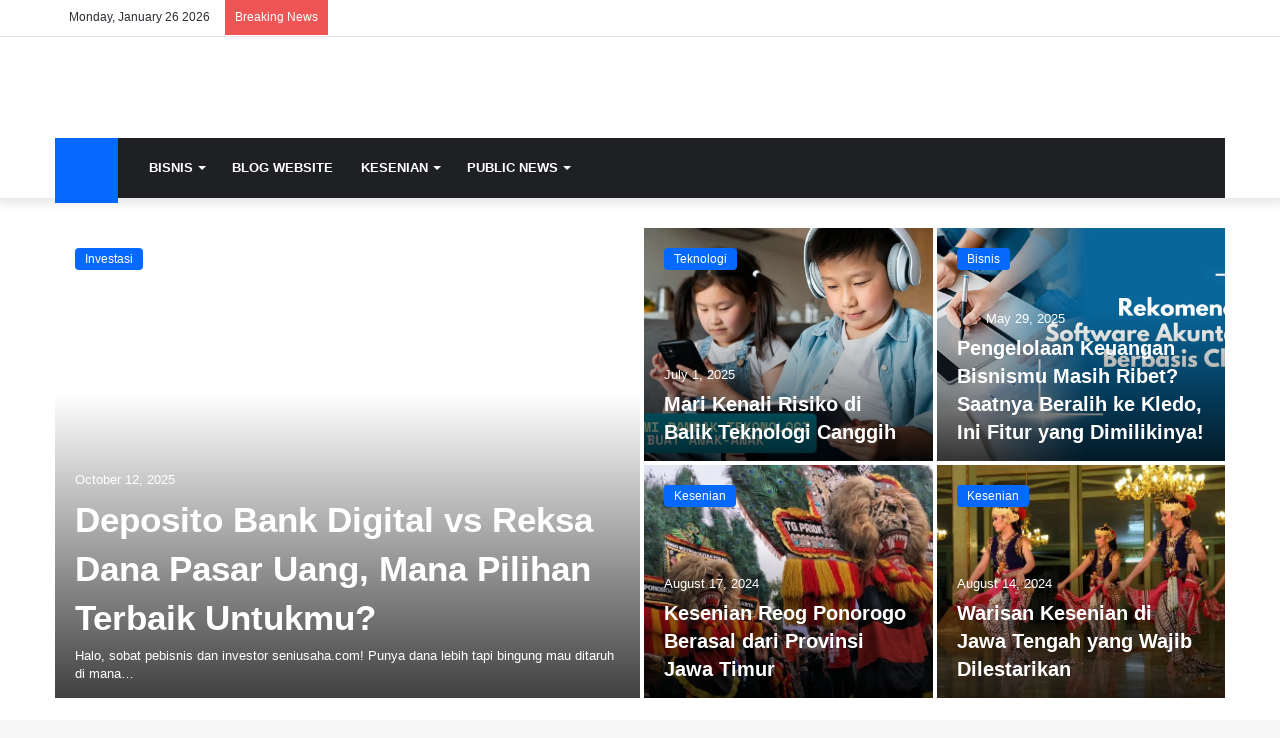

--- FILE ---
content_type: text/html; charset=UTF-8
request_url: https://www.seniusaha.com/
body_size: 43282
content:
<!DOCTYPE html> <html lang="en-US" data-skin="light"> <head><meta charset="UTF-8"/><script>if(navigator.userAgent.match(/MSIE|Internet Explorer/i)||navigator.userAgent.match(/Trident\/7\..*?rv:11/i)){var href=document.location.href;if(!href.match(/[?&]nowprocket/)){if(href.indexOf("?")==-1){if(href.indexOf("#")==-1){document.location.href=href+"?nowprocket=1"}else{document.location.href=href.replace("#","?nowprocket=1#")}}else{if(href.indexOf("#")==-1){document.location.href=href+"&nowprocket=1"}else{document.location.href=href.replace("#","&nowprocket=1#")}}}}</script><script>(()=>{class RocketLazyLoadScripts{constructor(){this.v="2.0.3",this.userEvents=["keydown","keyup","mousedown","mouseup","mousemove","mouseover","mouseenter","mouseout","mouseleave","touchmove","touchstart","touchend","touchcancel","wheel","click","dblclick","input","visibilitychange"],this.attributeEvents=["onblur","onclick","oncontextmenu","ondblclick","onfocus","onmousedown","onmouseenter","onmouseleave","onmousemove","onmouseout","onmouseover","onmouseup","onmousewheel","onscroll","onsubmit"]}async t(){this.i(),this.o(),/iP(ad|hone)/.test(navigator.userAgent)&&this.h(),this.u(),this.l(this),this.m(),this.k(this),this.p(this),this._(),await Promise.all([this.R(),this.L()]),this.lastBreath=Date.now(),this.S(this),this.P(),this.D(),this.O(),this.M(),await this.C(this.delayedScripts.normal),await this.C(this.delayedScripts.defer),await this.C(this.delayedScripts.async),this.F("domReady"),await this.T(),await this.j(),await this.I(),this.F("windowLoad"),await this.A(),window.dispatchEvent(new Event("rocket-allScriptsLoaded")),this.everythingLoaded=!0,this.lastTouchEnd&&await new Promise((t=>setTimeout(t,500-Date.now()+this.lastTouchEnd))),this.H(),this.F("all"),this.U(),this.W()}i(){this.CSPIssue=sessionStorage.getItem("rocketCSPIssue"),document.addEventListener("securitypolicyviolation",(t=>{this.CSPIssue||"script-src-elem"!==t.violatedDirective||"data"!==t.blockedURI||(this.CSPIssue=!0,sessionStorage.setItem("rocketCSPIssue",!0))}),{isRocket:!0})}o(){window.addEventListener("pageshow",(t=>{this.persisted=t.persisted,this.realWindowLoadedFired=!0}),{isRocket:!0}),window.addEventListener("pagehide",(()=>{this.onFirstUserAction=null}),{isRocket:!0})}h(){let t;function e(e){t=e}window.addEventListener("touchstart",e,{isRocket:!0}),window.addEventListener("touchend",(function i(o){Math.abs(o.changedTouches[0].pageX-t.changedTouches[0].pageX)<10&&Math.abs(o.changedTouches[0].pageY-t.changedTouches[0].pageY)<10&&o.timeStamp-t.timeStamp<200&&(o.target.dispatchEvent(new PointerEvent("click",{target:o.target,bubbles:!0,cancelable:!0,detail:1})),event.preventDefault(),window.removeEventListener("touchstart",e,{isRocket:!0}),window.removeEventListener("touchend",i,{isRocket:!0}))}),{isRocket:!0})}q(t){this.userActionTriggered||("mousemove"!==t.type||this.firstMousemoveIgnored?"keyup"===t.type||"mouseover"===t.type||"mouseout"===t.type||(this.userActionTriggered=!0,this.onFirstUserAction&&this.onFirstUserAction()):this.firstMousemoveIgnored=!0),"click"===t.type&&t.preventDefault(),this.savedUserEvents.length>0&&(t.stopPropagation(),t.stopImmediatePropagation()),"touchstart"===this.lastEvent&&"touchend"===t.type&&(this.lastTouchEnd=Date.now()),"click"===t.type&&(this.lastTouchEnd=0),this.lastEvent=t.type,this.savedUserEvents.push(t)}u(){this.savedUserEvents=[],this.userEventHandler=this.q.bind(this),this.userEvents.forEach((t=>window.addEventListener(t,this.userEventHandler,{passive:!1,isRocket:!0})))}U(){this.userEvents.forEach((t=>window.removeEventListener(t,this.userEventHandler,{passive:!1,isRocket:!0}))),this.savedUserEvents.forEach((t=>{t.target.dispatchEvent(new window[t.constructor.name](t.type,t))}))}m(){this.eventsMutationObserver=new MutationObserver((t=>{const e="return false";for(const i of t){if("attributes"===i.type){const t=i.target.getAttribute(i.attributeName);t&&t!==e&&(i.target.setAttribute("data-rocket-"+i.attributeName,t),i.target["rocket"+i.attributeName]=new Function("event",t),i.target.setAttribute(i.attributeName,e))}"childList"===i.type&&i.addedNodes.forEach((t=>{if(t.nodeType===Node.ELEMENT_NODE)for(const i of t.attributes)this.attributeEvents.includes(i.name)&&i.value&&""!==i.value&&(t.setAttribute("data-rocket-"+i.name,i.value),t["rocket"+i.name]=new Function("event",i.value),t.setAttribute(i.name,e))}))}})),this.eventsMutationObserver.observe(document,{subtree:!0,childList:!0,attributeFilter:this.attributeEvents})}H(){this.eventsMutationObserver.disconnect(),this.attributeEvents.forEach((t=>{document.querySelectorAll("[data-rocket-"+t+"]").forEach((e=>{e.setAttribute(t,e.getAttribute("data-rocket-"+t)),e.removeAttribute("data-rocket-"+t)}))}))}k(t){Object.defineProperty(HTMLElement.prototype,"onclick",{get(){return this.rocketonclick||null},set(e){this.rocketonclick=e,this.setAttribute(t.everythingLoaded?"onclick":"data-rocket-onclick","this.rocketonclick(event)")}})}S(t){function e(e,i){let o=e[i];e[i]=null,Object.defineProperty(e,i,{get:()=>o,set(s){t.everythingLoaded?o=s:e["rocket"+i]=o=s}})}e(document,"onreadystatechange"),e(window,"onload"),e(window,"onpageshow");try{Object.defineProperty(document,"readyState",{get:()=>t.rocketReadyState,set(e){t.rocketReadyState=e},configurable:!0}),document.readyState="loading"}catch(t){console.log("WPRocket DJE readyState conflict, bypassing")}}l(t){this.originalAddEventListener=EventTarget.prototype.addEventListener,this.originalRemoveEventListener=EventTarget.prototype.removeEventListener,this.savedEventListeners=[],EventTarget.prototype.addEventListener=function(e,i,o){o&&o.isRocket||!t.B(e,this)&&!t.userEvents.includes(e)||t.B(e,this)&&!t.userActionTriggered||e.startsWith("rocket-")||t.everythingLoaded?t.originalAddEventListener.call(this,e,i,o):t.savedEventListeners.push({target:this,remove:!1,type:e,func:i,options:o})},EventTarget.prototype.removeEventListener=function(e,i,o){o&&o.isRocket||!t.B(e,this)&&!t.userEvents.includes(e)||t.B(e,this)&&!t.userActionTriggered||e.startsWith("rocket-")||t.everythingLoaded?t.originalRemoveEventListener.call(this,e,i,o):t.savedEventListeners.push({target:this,remove:!0,type:e,func:i,options:o})}}F(t){"all"===t&&(EventTarget.prototype.addEventListener=this.originalAddEventListener,EventTarget.prototype.removeEventListener=this.originalRemoveEventListener),this.savedEventListeners=this.savedEventListeners.filter((e=>{let i=e.type,o=e.target||window;return"domReady"===t&&"DOMContentLoaded"!==i&&"readystatechange"!==i||("windowLoad"===t&&"load"!==i&&"readystatechange"!==i&&"pageshow"!==i||(this.B(i,o)&&(i="rocket-"+i),e.remove?o.removeEventListener(i,e.func,e.options):o.addEventListener(i,e.func,e.options),!1))}))}p(t){let e;function i(e){return t.everythingLoaded?e:e.split(" ").map((t=>"load"===t||t.startsWith("load.")?"rocket-jquery-load":t)).join(" ")}function o(o){function s(e){const s=o.fn[e];o.fn[e]=o.fn.init.prototype[e]=function(){return this[0]===window&&t.userActionTriggered&&("string"==typeof arguments[0]||arguments[0]instanceof String?arguments[0]=i(arguments[0]):"object"==typeof arguments[0]&&Object.keys(arguments[0]).forEach((t=>{const e=arguments[0][t];delete arguments[0][t],arguments[0][i(t)]=e}))),s.apply(this,arguments),this}}if(o&&o.fn&&!t.allJQueries.includes(o)){const e={DOMContentLoaded:[],"rocket-DOMContentLoaded":[]};for(const t in e)document.addEventListener(t,(()=>{e[t].forEach((t=>t()))}),{isRocket:!0});o.fn.ready=o.fn.init.prototype.ready=function(i){function s(){parseInt(o.fn.jquery)>2?setTimeout((()=>i.bind(document)(o))):i.bind(document)(o)}return t.realDomReadyFired?!t.userActionTriggered||t.fauxDomReadyFired?s():e["rocket-DOMContentLoaded"].push(s):e.DOMContentLoaded.push(s),o([])},s("on"),s("one"),s("off"),t.allJQueries.push(o)}e=o}t.allJQueries=[],o(window.jQuery),Object.defineProperty(window,"jQuery",{get:()=>e,set(t){o(t)}})}P(){const t=new Map;document.write=document.writeln=function(e){const i=document.currentScript,o=document.createRange(),s=i.parentElement;let n=t.get(i);void 0===n&&(n=i.nextSibling,t.set(i,n));const c=document.createDocumentFragment();o.setStart(c,0),c.appendChild(o.createContextualFragment(e)),s.insertBefore(c,n)}}async R(){return new Promise((t=>{this.userActionTriggered?t():this.onFirstUserAction=t}))}async L(){return new Promise((t=>{document.addEventListener("DOMContentLoaded",(()=>{this.realDomReadyFired=!0,t()}),{isRocket:!0})}))}async I(){return this.realWindowLoadedFired?Promise.resolve():new Promise((t=>{window.addEventListener("load",t,{isRocket:!0})}))}M(){this.pendingScripts=[];this.scriptsMutationObserver=new MutationObserver((t=>{for(const e of t)e.addedNodes.forEach((t=>{"SCRIPT"!==t.tagName||t.noModule||t.isWPRocket||this.pendingScripts.push({script:t,promise:new Promise((e=>{const i=()=>{const i=this.pendingScripts.findIndex((e=>e.script===t));i>=0&&this.pendingScripts.splice(i,1),e()};t.addEventListener("load",i,{isRocket:!0}),t.addEventListener("error",i,{isRocket:!0}),setTimeout(i,1e3)}))})}))})),this.scriptsMutationObserver.observe(document,{childList:!0,subtree:!0})}async j(){await this.J(),this.pendingScripts.length?(await this.pendingScripts[0].promise,await this.j()):this.scriptsMutationObserver.disconnect()}D(){this.delayedScripts={normal:[],async:[],defer:[]},document.querySelectorAll("script[type$=rocketlazyloadscript]").forEach((t=>{t.hasAttribute("data-rocket-src")?t.hasAttribute("async")&&!1!==t.async?this.delayedScripts.async.push(t):t.hasAttribute("defer")&&!1!==t.defer||"module"===t.getAttribute("data-rocket-type")?this.delayedScripts.defer.push(t):this.delayedScripts.normal.push(t):this.delayedScripts.normal.push(t)}))}async _(){await this.L();let t=[];document.querySelectorAll("script[type$=rocketlazyloadscript][data-rocket-src]").forEach((e=>{let i=e.getAttribute("data-rocket-src");if(i&&!i.startsWith("data:")){i.startsWith("//")&&(i=location.protocol+i);try{const o=new URL(i).origin;o!==location.origin&&t.push({src:o,crossOrigin:e.crossOrigin||"module"===e.getAttribute("data-rocket-type")})}catch(t){}}})),t=[...new Map(t.map((t=>[JSON.stringify(t),t]))).values()],this.N(t,"preconnect")}async $(t){if(await this.G(),!0!==t.noModule||!("noModule"in HTMLScriptElement.prototype))return new Promise((e=>{let i;function o(){(i||t).setAttribute("data-rocket-status","executed"),e()}try{if(navigator.userAgent.includes("Firefox/")||""===navigator.vendor||this.CSPIssue)i=document.createElement("script"),[...t.attributes].forEach((t=>{let e=t.nodeName;"type"!==e&&("data-rocket-type"===e&&(e="type"),"data-rocket-src"===e&&(e="src"),i.setAttribute(e,t.nodeValue))})),t.text&&(i.text=t.text),t.nonce&&(i.nonce=t.nonce),i.hasAttribute("src")?(i.addEventListener("load",o,{isRocket:!0}),i.addEventListener("error",(()=>{i.setAttribute("data-rocket-status","failed-network"),e()}),{isRocket:!0}),setTimeout((()=>{i.isConnected||e()}),1)):(i.text=t.text,o()),i.isWPRocket=!0,t.parentNode.replaceChild(i,t);else{const i=t.getAttribute("data-rocket-type"),s=t.getAttribute("data-rocket-src");i?(t.type=i,t.removeAttribute("data-rocket-type")):t.removeAttribute("type"),t.addEventListener("load",o,{isRocket:!0}),t.addEventListener("error",(i=>{this.CSPIssue&&i.target.src.startsWith("data:")?(console.log("WPRocket: CSP fallback activated"),t.removeAttribute("src"),this.$(t).then(e)):(t.setAttribute("data-rocket-status","failed-network"),e())}),{isRocket:!0}),s?(t.fetchPriority="high",t.removeAttribute("data-rocket-src"),t.src=s):t.src="data:text/javascript;base64,"+window.btoa(unescape(encodeURIComponent(t.text)))}}catch(i){t.setAttribute("data-rocket-status","failed-transform"),e()}}));t.setAttribute("data-rocket-status","skipped")}async C(t){const e=t.shift();return e?(e.isConnected&&await this.$(e),this.C(t)):Promise.resolve()}O(){this.N([...this.delayedScripts.normal,...this.delayedScripts.defer,...this.delayedScripts.async],"preload")}N(t,e){this.trash=this.trash||[];let i=!0;var o=document.createDocumentFragment();t.forEach((t=>{const s=t.getAttribute&&t.getAttribute("data-rocket-src")||t.src;if(s&&!s.startsWith("data:")){const n=document.createElement("link");n.href=s,n.rel=e,"preconnect"!==e&&(n.as="script",n.fetchPriority=i?"high":"low"),t.getAttribute&&"module"===t.getAttribute("data-rocket-type")&&(n.crossOrigin=!0),t.crossOrigin&&(n.crossOrigin=t.crossOrigin),t.integrity&&(n.integrity=t.integrity),t.nonce&&(n.nonce=t.nonce),o.appendChild(n),this.trash.push(n),i=!1}})),document.head.appendChild(o)}W(){this.trash.forEach((t=>t.remove()))}async T(){try{document.readyState="interactive"}catch(t){}this.fauxDomReadyFired=!0;try{await this.G(),document.dispatchEvent(new Event("rocket-readystatechange")),await this.G(),document.rocketonreadystatechange&&document.rocketonreadystatechange(),await this.G(),document.dispatchEvent(new Event("rocket-DOMContentLoaded")),await this.G(),window.dispatchEvent(new Event("rocket-DOMContentLoaded"))}catch(t){console.error(t)}}async A(){try{document.readyState="complete"}catch(t){}try{await this.G(),document.dispatchEvent(new Event("rocket-readystatechange")),await this.G(),document.rocketonreadystatechange&&document.rocketonreadystatechange(),await this.G(),window.dispatchEvent(new Event("rocket-load")),await this.G(),window.rocketonload&&window.rocketonload(),await this.G(),this.allJQueries.forEach((t=>t(window).trigger("rocket-jquery-load"))),await this.G();const t=new Event("rocket-pageshow");t.persisted=this.persisted,window.dispatchEvent(t),await this.G(),window.rocketonpageshow&&window.rocketonpageshow({persisted:this.persisted})}catch(t){console.error(t)}}async G(){Date.now()-this.lastBreath>45&&(await this.J(),this.lastBreath=Date.now())}async J(){return document.hidden?new Promise((t=>setTimeout(t))):new Promise((t=>requestAnimationFrame(t)))}B(t,e){return e===document&&"readystatechange"===t||(e===document&&"DOMContentLoaded"===t||(e===window&&"DOMContentLoaded"===t||(e===window&&"load"===t||e===window&&"pageshow"===t)))}static run(){(new RocketLazyLoadScripts).t()}}RocketLazyLoadScripts.run()})();</script> <link rel="profile" href="//gmpg.org/xfn/11"/> <meta http-equiv='x-dns-prefetch-control' content='on'> <link rel='dns-prefetch' href="//cdnjs.cloudflare.com/"/> <link rel='dns-prefetch' href="//ajax.googleapis.com/"/> <link rel='dns-prefetch' href="//fonts.googleapis.com/"/> <link rel='dns-prefetch' href="//fonts.gstatic.com/"/> <link rel='dns-prefetch' href="//s.gravatar.com/"/> <link rel='dns-prefetch' href="//www.google-analytics.com/"/> <link rel='preload' as='image' href="//i0.wp.com/seniusaha.com/wp-content/uploads/2018/06/seni-usaha-1.png"> <link rel='preload' as='image' href="//i0.wp.com/seniusaha.com/wp-content/uploads/2025/07/Pahami-Dampak-Risiko-Tekonologi-Canggih-Buat-Anak-anak.webp"> <link rel='preload' as='image' href="//i0.wp.com/seniusaha.com/wp-content/uploads/2025/05/Rekomendasi-Software-Akuntansi-Berbasis-Cloud.webp"> <link rel='preload' as='image' href="//i0.wp.com/seniusaha.com/wp-content/uploads/2024/07/Kesenian-Reog-Ponorogo-berasal-dari-provinsi.webp"> <link rel='preload' as='image' href="//i0.wp.com/seniusaha.com/wp-content/uploads/2024/07/Menjaga-Warisan-Kesenian-di-Jawa-Tengah-yang-Wajib-Dilestarikan-oleh-Generasi-Muda.webp"> <link rel='preload' as='image' href="//i0.wp.com/seniusaha.com/wp-content/uploads/2024/07/cara-melestarikan-kesenian-daerah.webp"> <link rel='preload' as='font' href="wp-content/themes/jannah/assets/fonts/tielabs-fonticon/tielabs-fonticon.woff" type='font/woff' crossorigin='anonymous'/> <link rel='preload' as='font' href="wp-content/themes/jannah/assets/fonts/fontawesome/fa-solid-900.woff2" type='font/woff2' crossorigin='anonymous'/> <link rel='preload' as='font' href="wp-content/themes/jannah/assets/fonts/fontawesome/fa-brands-400.woff2" type='font/woff2' crossorigin='anonymous'/> <link rel='preload' as='font' href="wp-content/themes/jannah/assets/fonts/fontawesome/fa-regular-400.woff2" type='font/woff2' crossorigin='anonymous'/> <link rel='preload' as='script' href="//ajax.googleapis.com/ajax/libs/webfont/1/webfont.js"> <style id='tie-critical-css' type='text/css'>:root{--brand-color:#0669ff;--dark-brand-color:#0051cc;--bright-color:#FFF;--base-color:#2c2f34}html{-ms-touch-action:manipulation;touch-action:manipulation;-webkit-text-size-adjust:100%;-ms-text-size-adjust:100%}article,aside,details,figcaption,figure,footer,header,main,menu,nav,section,summary{display:block}audio,canvas,progress,video{display:inline-block}audio:not([controls]){display:none;height:0}progress{vertical-align:baseline}template,[hidden]{display:none}a{background-color:transparent}a:active,a:hover{outline-width:0}abbr[title]{border-bottom:none;text-decoration:underline;text-decoration:underline dotted}b,strong{font-weight:inherit}b,strong{font-weight:600}dfn{font-style:italic}mark{background-color:#ff0;color:#000}small{font-size:80%}sub,sup{font-size:75%;line-height:0;position:relative;vertical-align:baseline}sub{bottom:-0.25em}sup{top:-0.5em}img{border-style:none}svg:not(:root){overflow:hidden}figure{margin:1em 0}hr{box-sizing:content-box;height:0;overflow:visible}button,input,select,textarea{font:inherit}optgroup{font-weight:bold}button,input,select{overflow:visible}button,input,select,textarea{margin:0}button,select{text-transform:none}button,[type="button"],[type="reset"],[type="submit"]{cursor:pointer}[disabled]{cursor:default}button,html [type="button"],[type="reset"],[type="submit"]{-webkit-appearance:button}button::-moz-focus-inner,input::-moz-focus-inner{border:0;padding:0}button:-moz-focusring,input:-moz-focusring{outline:1px dotted ButtonText}fieldset{border:1px solid #c0c0c0;margin:0 2px;padding:0.35em 0.625em 0.75em}legend{box-sizing:border-box;color:inherit;display:table;max-width:100%;padding:0;white-space:normal}textarea{overflow:auto}[type="checkbox"],[type="radio"]{box-sizing:border-box;padding:0}[type="number"]::-webkit-inner-spin-button,[type="number"]::-webkit-outer-spin-button{height:auto}[type="search"]{-webkit-appearance:textfield}[type="search"]::-webkit-search-cancel-button,[type="search"]::-webkit-search-decoration{-webkit-appearance:none}*{padding:0;margin:0;list-style:none;border:0;outline:none;box-sizing:border-box}*:before,*:after{box-sizing:border-box}body{background:#F7F7F7;color:var(--base-color);font-family:-apple-system, BlinkMacSystemFont, "Segoe UI", Roboto, Oxygen, Oxygen-Sans, Ubuntu, Cantarell, "Helvetica Neue", "Open Sans", Arial, sans-serif;font-size:13px;line-height:21px}h1,h2,h3,h4,h5,h6,.the-subtitle{line-height:1.4;font-weight:600}h1{font-size:41px;font-weight:700}h2{font-size:27px}h3{font-size:23px}h4,.the-subtitle{font-size:17px}h5{font-size:13px}h6{font-size:12px}a{color:var(--base-color);text-decoration:none;transition:0.15s}.brand-title,a:hover{color:var(--brand-color)}img,object,embed{max-width:100%;height:auto}iframe{max-width:100%}p{line-height:21px}.says,.screen-reader-text,.comment-form-comment label{clip:rect(1px, 1px, 1px, 1px);position:absolute !important;height:1px;width:1px;overflow:hidden}.stream-title{margin-bottom:3px;font-size:11px;color:#a5a5a5;display:block}.stream-item{text-align:center;position:relative;z-index:2;margin:20px 0;padding:0}.stream-item iframe{margin:0 auto}.stream-item img{max-width:100%;width:auto;height:auto;margin:0 auto;display:inline-block;vertical-align:middle}.stream-item.stream-item-above-header{margin:0}.stream-item.stream-item-between .post-item-inner{width:100%;display:block}.post-layout-8.is-header-layout-1.has-header-ad .entry-header-outer,body.post-layout-8.has-header-below-ad .entry-header-outer{padding-top:0}.stream-item-top-wrapper ~ .stream-item-below-header,.is-header-layout-1.has-header-ad.post-layout-6 .featured-area,.has-header-below-ad.post-layout-6 .featured-area{margin-top:0}.has-header-below-ad .fullwidth-entry-title.container-wrapper,.is-header-layout-1.has-header-ad .fullwidth-entry-title,.is-header-layout-1.has-header-ad .is-first-section,.has-header-below-ad .is-first-section{padding-top:0;margin-top:0}@media (max-width: 991px){body:not(.is-header-layout-1).has-header-below-ad.has-header-ad .top-nav-below .has-breaking-news{margin-bottom:20px}.has-header-ad .fullwidth-entry-title.container-wrapper,.has-header-ad.has-header-below-ad .stream-item-below-header,.single.has-header-ad:not(.has-header-below-ad) #content,.page.has-header-ad:not(.has-header-below-ad) #content{margin-top:0}.has-header-ad .is-first-section{padding-top:0}.has-header-ad:not(.has-header-below-ad) .buddypress-header-outer{margin-bottom:15px}}.has-full-width-logo .stream-item-top-wrapper,.header-layout-2 .stream-item-top-wrapper{width:100%;max-width:100%;float:none;clear:both}@media (min-width: 992px){.header-layout-2.has-normal-width-logo .stream-item-top-wrapper{margin-top:0}}.header-layout-3.no-stream-item .logo-container{width:100%;float:none}@media (min-width: 992px){.header-layout-3.has-normal-width-logo .stream-item-top img{float:right}}@media (max-width: 991px){.header-layout-3.has-normal-width-logo .stream-item-top{clear:both}}#background-stream-cover{top:0;left:0;z-index:0;overflow:hidden;width:100%;height:100%;position:fixed}@media (max-width: 768px){.hide_banner_header .stream-item-above-header,.hide_banner_top .stream-item-top-wrapper,.hide_banner_below_header .stream-item-below-header,.hide_banner_bottom .stream-item-above-footer,.hide_banner_above .stream-item-above-post,.hide_banner_above_content .stream-item-above-post-content,.hide_banner_below_content .stream-item-below-post-content,.hide_banner_below .stream-item-below-post,.hide_banner_comments .stream-item-below-post-comments,.hide_breaking_news #top-nav,.hide_sidebars .sidebar,.hide_footer_tiktok #footer-tiktok,.hide_footer_instagram #footer-instagram,.hide_footer #footer-widgets-container,.hide_copyright #site-info,.hide_breadcrumbs #breadcrumb,.hide_share_post_top .share-buttons-top,.hide_share_post_bottom .share-buttons-bottom,.hide_post_newsletter #post-newsletter,.hide_related #related-posts,.hide_read_next #read-next-block,.hide_post_authorbio .post-components .about-author,.hide_post_nav .prev-next-post-nav,.hide_back_top_button #go-to-top,.hide_read_more_buttons .more-link,.hide_inline_related_posts #inline-related-post{display:none !important}}.tie-icon:before,[class^="tie-icon-"],[class*=" tie-icon-"]{font-family:'tiefonticon' !important;speak:never;font-style:normal;font-weight:normal;font-variant:normal;text-transform:none;line-height:1;-webkit-font-smoothing:antialiased;-moz-osx-font-smoothing:grayscale;display:inline-block}body.tie-no-js a.remove,body.tie-no-js .tooltip,body.tie-no-js .woocommerce-message,body.tie-no-js .woocommerce-error,body.tie-no-js .woocommerce-info,body.tie-no-js .bbp-template-notice,body.tie-no-js .indicator-hint,body.tie-no-js .menu-counter-bubble-outer,body.tie-no-js .notifications-total-outer,body.tie-no-js .comp-sub-menu,body.tie-no-js .menu-sub-content{display:none !important}body.tie-no-js .fa,body.tie-no-js .fas,body.tie-no-js .far,body.tie-no-js .fab,body.tie-no-js .tie-icon:before,body.tie-no-js [class^="tie-icon-"],body.tie-no-js [class*=" tie-icon-"],body.tie-no-js .weather-icon{visibility:hidden !important}body.tie-no-js [class^="tie-icon-"]:before,body.tie-no-js [class*=" tie-icon-"]:before{content:"\f105"}.tie-popup,#autocomplete-suggestions{display:none}.container{margin-right:auto;margin-left:auto;padding-left:15px;padding-right:15px}.container:after{content:"";display:table;clear:both}@media (min-width: 768px){.container{width:100%}}@media (min-width: 1200px){.container{max-width:1200px}}.tie-row{margin-left:-15px;margin-right:-15px}.tie-row:after{content:"";display:table;clear:both}.tie-col-xs-1,.tie-col-sm-1,.tie-col-md-1,.tie-col-xs-2,.tie-col-sm-2,.tie-col-md-2,.tie-col-xs-3,.tie-col-sm-3,.tie-col-md-3,.tie-col-xs-4,.tie-col-sm-4,.tie-col-md-4,.tie-col-xs-5,.tie-col-sm-5,.tie-col-md-5,.tie-col-xs-6,.tie-col-sm-6,.tie-col-md-6,.tie-col-xs-7,.tie-col-sm-7,.tie-col-md-7,.tie-col-xs-8,.tie-col-sm-8,.tie-col-md-8,.tie-col-xs-9,.tie-col-sm-9,.tie-col-md-9,.tie-col-xs-10,.tie-col-sm-10,.tie-col-md-10,.tie-col-xs-11,.tie-col-sm-11,.tie-col-md-11,.tie-col-xs-12,.tie-col-sm-12,.tie-col-md-12{position:relative;min-height:1px;padding-left:15px;padding-right:15px}.tie-col-xs-1,.tie-col-xs-2,.tie-col-xs-3,.tie-col-xs-4,.tie-col-xs-5,.tie-col-xs-6,.tie-col-xs-7,.tie-col-xs-8,.tie-col-xs-9,.tie-col-xs-10,.tie-col-xs-11,.tie-col-xs-12{float:left}.tie-col-xs-1{width:8.33333%}.tie-col-xs-2{width:16.66667%}.tie-col-xs-3{width:25%}.tie-col-xs-4{width:33.33333%}.tie-col-xs-5{width:41.66667%}.tie-col-xs-6{width:50%}.tie-col-xs-7{width:58.33333%}.tie-col-xs-8{width:66.66667%}.tie-col-xs-9{width:75%}.tie-col-xs-10{width:83.33333%}.tie-col-xs-11{width:91.66667%}.tie-col-xs-12{width:100%}@media (min-width: 768px){.tie-col-sm-1,.tie-col-sm-2,.tie-col-sm-3,.tie-col-sm-4,.tie-col-sm-5,.tie-col-sm-6,.tie-col-sm-7,.tie-col-sm-8,.tie-col-sm-9,.tie-col-sm-10,.tie-col-sm-11,.tie-col-sm-12{float:left}.tie-col-sm-1{width:8.33333%}.tie-col-sm-2{width:16.66667%}.tie-col-sm-3{width:25%}.tie-col-sm-4{width:33.33333%}.tie-col-sm-5{width:41.66667%}.tie-col-sm-6{width:50%}.tie-col-sm-7{width:58.33333%}.tie-col-sm-8{width:66.66667%}.tie-col-sm-9{width:75%}.tie-col-sm-10{width:83.33333%}.tie-col-sm-11{width:91.66667%}.tie-col-sm-12{width:100%}}@media (min-width: 992px){.tie-col-md-1,.tie-col-md-2,.tie-col-md-3,.tie-col-md-4,.tie-col-md-5,.tie-col-md-6,.tie-col-md-7,.tie-col-md-8,.tie-col-md-9,.tie-col-md-10,.tie-col-md-11,.tie-col-md-12{float:left}.tie-col-md-1{width:8.33333%}.tie-col-md-2{width:16.66667%}.tie-col-md-3{width:25%}.tie-col-md-4{width:33.33333%}.tie-col-md-5{width:41.66667%}.tie-col-md-6{width:50%}.tie-col-md-7{width:58.33333%}.tie-col-md-8{width:66.66667%}.tie-col-md-9{width:75%}.tie-col-md-10{width:83.33333%}.tie-col-md-11{width:91.66667%}.tie-col-md-12{width:100%}}.tie-alignleft{float:left}.tie-alignright{float:right}.tie-aligncenter{clear:both;margin-left:auto;margin-right:auto}.fullwidth{width:100% !important}.alignleft{float:left;margin:0.375em 1.75em 1em 0}.alignright{float:right;margin:0.375em 0 1em 1.75em}.aligncenter{clear:both;display:block;margin:0 auto 1.75em;text-align:center;margin-left:auto;margin-right:auto;margin-top:6px;margin-bottom:6px}@media (max-width: 767px){.entry .alignright,.entry .alignright img,.entry .alignleft,.entry .alignleft img{float:none;clear:both;display:block;margin:0 auto 1.75em}}.clearfix:before,.clearfix:after{content:"\0020";display:block;height:0;overflow:hidden}.clearfix:after{clear:both}.tie-container,#tie-wrapper{height:100%;min-height:650px}.tie-container{position:relative;overflow:hidden}#tie-wrapper{background:#fff;position:relative;z-index:108;height:100%;margin:0 auto}.container-wrapper{background:#ffffff;border:1px solid rgba(0,0,0,0.1);border-radius:2px;padding:30px}#content{margin-top:30px}@media (max-width: 991px){#content{margin-top:15px}}.site-content{-ms-word-wrap:break-word;word-wrap:break-word}.boxed-layout #tie-wrapper,.boxed-layout .fixed-nav{max-width:1230px}.boxed-layout.wrapper-has-shadow #tie-wrapper{box-shadow:0 1px 7px rgba(171,171,171,0.5)}@media (min-width: 992px){.boxed-layout #main-nav.fixed-nav,.boxed-layout #tie-wrapper{width:95%}}@media (min-width: 992px){.framed-layout #tie-wrapper{margin-top:25px;margin-bottom:25px}}@media (min-width: 992px){.border-layout #tie-container{margin:25px}.border-layout:after,.border-layout:before{background:inherit;content:"";display:block;height:25px;left:0;bottom:0;position:fixed;width:100%;z-index:110}.border-layout:before{top:0;bottom:auto}.border-layout.admin-bar:before{top:32px}.border-layout #main-nav.fixed-nav{left:25px;right:25px;width:calc(100% - 50px)}}.theme-header{background:#fff;position:relative;z-index:999}.theme-header:after{content:"";display:table;clear:both}.theme-header.has-shadow{box-shadow:0 0 10px 5px rgba(0,0,0,0.1)}.theme-header.top-nav-below .top-nav{z-index:8}.is-stretch-header .container{max-width:100%}.logo-row{position:relative}#logo{margin-top:40px;margin-bottom:40px;display:block;float:left}#logo img{vertical-align:middle}#logo img[src*='.svg']{width:100% !important}@-moz-document url-prefix(){#logo img[src*='.svg']{height:100px}}#logo a{display:inline-block}#logo .h1-off{position:absolute;top:-9000px;left:-9000px}#logo.text-logo a{color:var(--brand-color)}#logo.text-logo a:hover{color:var(--dark-brand-color);opacity:0.8}#tie-logo-inverted,#tie-sticky-logo-inverted{display:none}.tie-skin-inverted #tie-sticky-logo-inverted,.tie-skin-inverted #tie-logo-inverted{display:block}.tie-skin-inverted #tie-sticky-logo-default,.tie-skin-inverted #tie-logo-default{display:none}.logo-text{font-size:50px;line-height:50px;font-weight:bold}@media (max-width: 670px){.logo-text{font-size:30px}}.has-full-width-logo.is-stretch-header .logo-container{padding:0}.has-full-width-logo #logo{margin:0}.has-full-width-logo #logo a,.has-full-width-logo #logo img{width:100%;height:auto;display:block}.has-full-width-logo #logo,.header-layout-2 #logo{float:none;text-align:center}.has-full-width-logo #logo img,.header-layout-2 #logo img{margin-right:auto;margin-left:auto}.has-full-width-logo .logo-container,.header-layout-2 .logo-container{width:100%;float:none}@media (max-width: 991px){#theme-header.has-normal-width-logo #logo{margin:14px 0 !important;text-align:left;line-height:1}#theme-header.has-normal-width-logo #logo img{width:auto;height:auto;max-width:190px}}@media (max-width: 479px){#theme-header.has-normal-width-logo #logo img{max-width:160px;max-height:60px !important}}@media (max-width: 991px){#theme-header.mobile-header-default:not(.header-layout-1) #logo,#theme-header.mobile-header-default.header-layout-1 .header-layout-1-logo{-webkit-flex-grow:10;-ms-flex-positive:10;flex-grow:10}#theme-header.mobile-header-centered.header-layout-1 .header-layout-1-logo{width:auto !important}#theme-header.mobile-header-centered #logo{float:none;text-align:center}}.components{float:right}.components>li{position:relative;float:right;list-style:none}.components>li.social-icons-item{margin:0}.components>li>a{display:block;position:relative;width:30px;text-align:center;line-height:inherit;font-size:16px}.components>li>a:hover,.components>li:hover>a{z-index:2}.components .avatar{border-radius:100%;position:relative;top:4px;max-width:20px}.components a.follow-btn{width:auto;padding-left:15px;padding-right:15px;overflow:hidden}.components .follow-btn .tie-icon-plus{font-size:13px}.components .follow-btn .follow-text{font-size:12px;margin-left:8px;display:block;float:right}.components .search-bar{width:auto;border:solid rgba(0,0,0,0.1);border-width:0 1px;margin-left:10px}.components #search{position:relative;background:transparent}.components #search-input{border:0;margin-bottom:0;line-height:inherit;width:100%;background:transparent;padding:0 25px 0 10px;border-radius:0;box-sizing:border-box;font-size:inherit}.components #search-input:hover{background:rgba(0,0,0,0.03)}.components #search-input:focus{background:rgba(0,0,0,0.03);box-shadow:none}.components #search-submit{position:absolute;right:0;top:0;width:40px;line-height:inherit;color:#777777;background:transparent;font-size:15px;padding:0;transition:color 0.15s}.components #search-submit:hover{color:var(--brand-color)}#search-submit .tie-icon-spinner{color:#555;cursor:default;-webkit-animation:tie-spin 3s infinite linear;animation:tie-spin 3s infinite linear}.top-nav-boxed .components li:first-child.weather-menu-item,.main-nav-boxed .components li:first-child.weather-menu-item,.components .search-bar+.weather-menu-item{padding-right:10px}.popup-login-icon.has-title a{width:auto;padding:0 8px}.popup-login-icon.has-title span{line-height:unset;float:left}.popup-login-icon.has-title .login-title{position:relative;font-size:13px;padding-left:4px}.weather-menu-item{display:-webkit-flex;display:-ms-flexbox;display:flex;-webkit-align-items:center;-ms-flex-align:center;align-items:center;padding-right:5px;overflow:hidden}.weather-menu-item:after{content:'t';visibility:hidden;width:0}.weather-menu-item .weather-wrap{padding:0;overflow:inherit;line-height:23px}.weather-menu-item .weather-forecast-day{display:block;float:left;width:auto;padding:0 5px;line-height:initial}.weather-menu-item .weather-forecast-day .weather-icon{font-size:26px;margin-bottom:0}.weather-menu-item .city-data{float:left;display:block;font-size:12px}.weather-menu-item .weather-current-temp{font-size:16px;font-weight:400}.weather-menu-item .weather-current-temp sup{font-size:9px;top:-2px}.weather-menu-item .theme-notice{padding:0 10px}.components .tie-weather-widget{color:var(--base-color)}.main-nav-dark .main-nav .tie-weather-widget{color:#ffffff}.top-nav-dark .top-nav .tie-weather-widget{color:#ccc}.components .icon-basecloud-bg:after{color:#ffffff}.main-nav-dark .main-nav .icon-basecloud-bg:after{color:#1f2024}.top-nav-dark .top-nav .icon-basecloud-bg:after{color:#1f2024}.header-layout-1 #menu-components-wrap{display:-webkit-flex;display:-ms-flexbox;display:flex;-webkit-justify-content:flex-end;-ms-flex-pack:end;justify-content:flex-end}@media (max-width: 991px){.header-layout-1 #main-nav [class*="tie-col-md"]{float:left;width:auto}}.header-layout-1 .main-menu-wrapper{display:table;width:100%}.header-layout-1 #logo{line-height:1;float:left;margin-top:20px;margin-bottom:20px}.header-layout-1 .header-layout-1-logo{display:table-cell;vertical-align:middle;float:none}.header-layout-1 #main-nav .components .search-bar{border:none}.header-layout-1 #main-nav .components #search-input{border:1px solid rgba(0,0,0,0.1);line-height:initial;padding-top:10px;padding-bottom:10px}.header-layout-1.main-nav-dark #main-nav .components #search-input{border-color:rgba(255,255,255,0.07)}.header-layout-2 #menu-components-wrap{display:-webkit-flex;display:-ms-flexbox;display:flex;-webkit-justify-content:center;-ms-flex-pack:center;justify-content:center}.header-layout-4 #menu-components-wrap{-webkit-justify-content:flex-start;-ms-flex-pack:start;justify-content:flex-start;padding-left:25px}.header-layout-4 #menu-components-wrap .main-menu-wrap{-webkit-flex-grow:1;-ms-flex-positive:1;flex-grow:1}.is-header-bg-extended #theme-header,.is-header-bg-extended #theme-header.header-layout-1 #main-nav:not(.fixed-nav){background:transparent !important;display:inline-block !important;width:100% !important;box-shadow:none !important;transition:background 0.3s}.is-header-bg-extended #theme-header:before,.is-header-bg-extended #theme-header.header-layout-1 #main-nav:not(.fixed-nav):before{content:"";position:absolute;width:100%;left:0;right:0;top:0;height:150px;background-image:linear-gradient(to top, transparent, rgba(0,0,0,0.5))}@media (max-width: 991px){.is-header-bg-extended #tie-wrapper #theme-header .logo-container:not(.fixed-nav){background:transparent;box-shadow:none;transition:background 0.3s}}.is-header-bg-extended .has-background .is-first-section{margin-top:-350px !important}.is-header-bg-extended .has-background .is-first-section>*{padding-top:350px !important}.rainbow-line{height:3px;width:100%;position:relative;z-index:2;background-image:linear-gradient(to right, #f76570 0%, #f76570 8%, #f3a46b 8%, #f3a46b 16%, #f3a46b 16%, #ffd205 16%, #ffd205 24%, #ffd205 24%, #1bbc9b 24%, #1bbc9b 25%, #1bbc9b 32%, #14b9d5 32%, #14b9d5 40%, #c377e4 40%, #c377e4 48%, #f76570 48%, #f76570 56%, #f3a46b 56%, #f3a46b 64%, #ffd205 64%, #ffd205 72%, #1bbc9b 72%, #1bbc9b 80%, #14b9d5 80%, #14b9d5 80%, #14b9d5 89%, #c377e4 89%, #c377e4 100%)}@media (max-width: 991px){.logo-container,.header-layout-1 .main-menu-wrapper{border-width:0;display:-webkit-flex;display:-ms-flexbox;display:flex;-webkit-flex-flow:row nowrap;-ms-flex-flow:row nowrap;flex-flow:row nowrap;-webkit-align-items:center;-ms-flex-align:center;align-items:center;-webkit-justify-content:space-between;-ms-flex-pack:justify;justify-content:space-between}}.mobile-header-components{display:none;z-index:10;height:30px;line-height:30px;-webkit-flex-wrap:nowrap;-ms-flex-wrap:nowrap;flex-wrap:nowrap;-webkit-flex:1 1 0%;-ms-flex:1 1 0%;flex:1 1 0%}.mobile-header-components .components{float:none;display:-webkit-flex !important;display:-ms-flexbox !important;display:flex !important;-webkit-justify-content:stretch;-ms-flex-pack:stretch;justify-content:stretch}.mobile-header-components .components li.custom-menu-link{display:inline-block;float:none}.mobile-header-components .components li.custom-menu-link>a{width:20px;padding-bottom:15px}.mobile-header-components .components li.custom-menu-link>a .menu-counter-bubble{right:calc(50% - 10px);bottom:-10px}.header-layout-1.main-nav-dark .mobile-header-components .components li.custom-menu-link>a{color:#fff}.dark-skin .mobile-header-components .components a.button.guest-btn:not(:hover){background:#23262a;border-color:#23262a;color:#fff}.mobile-header-components .components .comp-sub-menu{padding:10px}.dark-skin .mobile-header-components .components .comp-sub-menu{background:#1f2024}.mobile-header-components [class^="tie-icon-"],.mobile-header-components [class*=" tie-icon-"]{font-size:18px;width:20px;height:20px;vertical-align:middle}.mobile-header-components .tie-mobile-menu-icon{font-size:20px}.mobile-header-components .tie-icon-grid-9,.mobile-header-components .tie-icon-grid-4{-webkit-transform:scale(1.75);-ms-transform:scale(1.75);transform:scale(1.75)}.mobile-header-components .nav-icon{display:inline-block;width:20px;height:2px;background-color:var(--base-color);position:relative;top:-4px;transition:background 0.4s ease}.mobile-header-components .nav-icon:before,.mobile-header-components .nav-icon:after{position:absolute;right:0;background-color:var(--base-color);content:'';display:block;width:100%;height:100%;transition:background 0.4s, right .2s ease, -webkit-transform 0.4s;transition:transform 0.4s, background 0.4s, right .2s ease;transition:transform 0.4s, background 0.4s, right .2s ease, -webkit-transform 0.4s;-webkit-transform:translateZ(0);transform:translateZ(0);-webkit-backface-visibility:hidden;backface-visibility:hidden}.mobile-header-components .nav-icon:before{-webkit-transform:translateY(-7px);-ms-transform:translateY(-7px);transform:translateY(-7px)}.mobile-header-components .nav-icon:after{-webkit-transform:translateY(7px);-ms-transform:translateY(7px);transform:translateY(7px)}.mobile-header-components .nav-icon.is-layout-2:before,.mobile-header-components .nav-icon.is-layout-2:after{width:70%;right:15%}.mobile-header-components .nav-icon.is-layout-3:after{width:60%}.mobile-header-components .nav-icon.is-layout-4:after{width:60%;right:auto;left:0}.dark-skin .mobile-header-components .nav-icon,.dark-skin .mobile-header-components .nav-icon:before,.dark-skin .mobile-header-components .nav-icon:after,.main-nav-dark.header-layout-1 .mobile-header-components .nav-icon,.main-nav-dark.header-layout-1 .mobile-header-components .nav-icon:before,.main-nav-dark.header-layout-1 .mobile-header-components .nav-icon:after{background-color:#ffffff}.dark-skin .mobile-header-components .nav-icon .menu-text,.main-nav-dark.header-layout-1 .mobile-header-components .nav-icon .menu-text{color:#ffffff}.mobile-header-components .menu-text-wrapper{white-space:nowrap;width:auto !important}.mobile-header-components .menu-text{color:var(--base-color);line-height:30px;font-size:12px;padding:0 0 0 5px;display:inline-block;transition:color 0.4s}.dark-skin .mobile-header-components .menu-text,.main-nav-dark.header-layout-1 .mobile-header-components .menu-text{color:#ffffff}#mobile-header-components-area_1 .components li.custom-menu-link>a{margin-right:15px}#mobile-header-components-area_1 .comp-sub-menu{left:0;right:auto}#mobile-header-components-area_2 .components{-webkit-flex-direction:row-reverse;-ms-flex-direction:row-reverse;flex-direction:row-reverse}#mobile-header-components-area_2 .components li.custom-menu-link>a{margin-left:15px}#mobile-menu-icon:hover .nav-icon,#mobile-menu-icon:hover .nav-icon:before,#mobile-menu-icon:hover .nav-icon:after{background-color:var(--brand-color)}@media (max-width: 991px){.logo-container:before,.logo-container:after{height:1px}.mobile-components-row .logo-wrapper{height:auto !important}.mobile-components-row .logo-container,.mobile-components-row.header-layout-1 .main-menu-wrapper{-webkit-flex-wrap:wrap;-ms-flex-wrap:wrap;flex-wrap:wrap}.mobile-components-row:not(.header-layout-1) #logo,.mobile-components-row.header-layout-1 .header-layout-1-logo{-webkit-flex:1 0 100%;-ms-flex:1 0 100%;flex:1 0 100%;-webkit-order:-1;-ms-flex-order:-1;order:-1}.mobile-components-row .mobile-header-components{padding:5px 0;height:45px}.mobile-components-row .mobile-header-components .components li.custom-menu-link>a{padding-bottom:0}#tie-body #mobile-container,.mobile-header-components{display:block}#slide-sidebar-widgets{display:none}}.top-nav{background-color:#ffffff;position:relative;z-index:10;line-height:35px;border:1px solid rgba(0,0,0,0.1);border-width:1px 0;color:var(--base-color)}.main-nav-below.top-nav-above .top-nav{border-top-width:0}.top-nav a:not(.button):not(:hover){color:var(--base-color)}.top-nav .components>li:hover>a{color:var(--brand-color)}.topbar-wrapper{display:-webkit-flex;display:-ms-flexbox;display:flex;min-height:35px}.top-nav.has-menu .topbar-wrapper,.top-nav.has-components .topbar-wrapper{display:block}.top-nav .tie-alignleft,.top-nav .tie-alignright{-webkit-flex-grow:1;-ms-flex-positive:1;flex-grow:1;position:relative}.top-nav.has-breaking-news .tie-alignleft{-webkit-flex:1 0 100px;-ms-flex:1 0 100px;flex:1 0 100px}.top-nav.has-breaking-news .tie-alignright{-webkit-flex-grow:0;-ms-flex-positive:0;flex-grow:0;z-index:1}.top-nav.has-date-components .tie-alignleft .components>li:first-child:not(.search-bar),.top-nav.has-date-components-menu .components>li:first-child:not(.search-bar),.top-nav-boxed .top-nav.has-components .components>li:first-child:not(.search-bar){border-width:0}@media (min-width: 992px){.header-layout-1.top-nav-below:not(.has-shadow) .top-nav{border-width:0 0 1px}}.topbar-today-date{float:left;padding-right:15px;font-size:12px;-webkit-flex-shrink:0;-ms-flex-negative:0;flex-shrink:0}.topbar-today-date:before{font-size:13px;content:"\f017"}.top-menu .menu a{padding:0 10px}.top-menu .menu li:hover>a{color:var(--brand-color)}.top-menu .menu ul{display:none;position:absolute;background:#ffffff}.top-menu .menu li:hover>ul{display:block}.top-menu .menu li{position:relative}.top-menu .menu ul.sub-menu a{width:180px;line-height:20px;padding:7px 15px}.tie-alignright .top-menu{float:right;border-width:0 1px}.top-menu .menu .tie-current-menu>a{color:var(--brand-color)}@media (min-width: 992px){.top-nav-boxed .top-nav{background:transparent !important;border-width:0}.top-nav-boxed .topbar-today-date{padding:0 15px}.top-nav-boxed .top-nav{background:transparent;border-width:0}.top-nav-boxed .topbar-wrapper{background:#ffffff;border:1px solid rgba(0,0,0,0.1);border-width:0 1px 1px;width:100%}.top-nav-boxed.main-nav-above.top-nav-below:not(.header-layout-1) .topbar-wrapper{border-width:1px}.top-nav-boxed.has-shadow.top-nav-below .topbar-wrapper,.top-nav-boxed.has-shadow.top-nav-below-main-nav .topbar-wrapper{border-width:1px 1px 0 !important}.top-nav-boxed.main-nav-below.top-nav-below-main-nav .has-breaking-news .topbar-wrapper{border-left-width:0 !important}.top-nav-boxed .has-menu .topbar-wrapper,.top-nav-boxed .has-components .topbar-wrapper{border-width:0 1px 1px}.top-nav-boxed .tie-alignright .search-bar{border-right-width:0}.top-nav-boxed .tie-alignleft .search-bar{border-left-width:0}.top-nav-boxed .has-date-components .tie-alignleft .search-bar,.top-nav-boxed .has-date-components-menu .tie-alignleft .search-bar{border-left-width:1px}}.top-nav .tie-alignleft .components,.top-nav .tie-alignleft .components>li{float:left}.top-nav .tie-alignleft .comp-sub-menu{right:auto;left:-1px}.top-nav-dark .top-nav{background-color:#2c2e32;color:#ccc}.top-nav-dark .top-nav *{border-color:rgba(255,255,255,0.1)}.top-nav-dark .top-nav .breaking a{color:#ccc}.top-nav-dark .top-nav .breaking a:hover{color:#ffffff}.top-nav-dark .top-nav .components>li>a,.top-nav-dark .top-nav .components>li.social-icons-item .social-link:not(:hover) span{color:#ccc}.top-nav-dark .top-nav .components>li:hover>a{color:#ffffff}.top-nav-dark .top-nav .top-menu li a{color:#ccc;border-color:rgba(255,255,255,0.04)}.top-nav-dark .top-menu ul{background:#2c2e32}.top-nav-dark .top-menu li:hover>a{background:rgba(0,0,0,0.1);color:var(--brand-color)}.top-nav-dark.top-nav-boxed .top-nav{background-color:transparent}.top-nav-dark.top-nav-boxed .topbar-wrapper{background-color:#2c2e32}.top-nav-dark.top-nav-boxed.top-nav-above.main-nav-below .topbar-wrapper{border-width:0}.top-nav-light #top-nav .weather-icon .icon-cloud,.top-nav-light #top-nav .weather-icon .icon-basecloud-bg,.top-nav-light #top-nav .weather-icon .icon-cloud-behind,.main-nav-light #main-nav .weather-icon .icon-cloud,.main-nav-light #main-nav .weather-icon .icon-basecloud-bg,.main-nav-light #main-nav .weather-icon .icon-cloud-behind{color:#d3d3d3}@media (max-width: 991px){.top-nav:not(.has-breaking-news),.topbar-today-date,.top-menu,.theme-header .components{display:none}}.breaking{display:none}.main-nav-wrapper{position:relative;z-index:4}.main-nav-below.top-nav-below-main-nav .main-nav-wrapper{z-index:9}.main-nav-above.top-nav-below .main-nav-wrapper{z-index:10}.main-nav{background-color:var(--main-nav-background);color:var(--main-nav-primary-color);position:relative;border:1px solid var(--main-nav-main-border-color);border-width:1px 0}.main-menu-wrapper{border:0 solid var(--main-nav-main-border-color);position:relative}@media (min-width: 992px){.header-menu{float:left}.header-menu .menu li{display:block;float:left}.header-menu .menu a{display:block;position:relative}.header-menu .menu .sub-menu a{padding:8px 10px}.header-menu .menu a:hover,.header-menu .menu li:hover>a{z-index:2}.header-menu .menu ul{box-shadow:0 2px 5px rgba(0,0,0,0.1)}.header-menu .menu ul li{position:relative}.header-menu .menu ul a{border-width:0 0 1px;transition:0.15s}.header-menu .menu ul ul{top:0;left:100%}#main-nav{z-index:9;line-height:60px}#main-nav .search-bar{border-color:var(--main-nav-main-border-color)}.top-nav-below-main-nav #main-nav .main-menu>ul>li,.header-layout-1.top-nav-below #main-nav .main-menu>ul>li{border-bottom:0;margin-bottom:0}.main-menu .menu a{transition:0.15s}.main-menu .menu>li>a{padding:0 14px;font-size:13px;font-weight:600}.main-menu .menu>li>.menu-sub-content{border-top:2px solid var(--main-nav-primary-color)}.main-menu .menu>li.tie-current-menu{border-bottom:5px solid var(--main-nav-primary-color);margin-bottom:-5px}.main-menu .menu>li.tie-current-menu>a:after{content:"";width:20px;height:2px;position:absolute;margin-top:17px;left:50%;top:50%;bottom:auto;right:auto;-webkit-transform:translateX(-50%) translateY(-50%);-ms-transform:translateX(-50%) translateY(-50%);transform:translateX(-50%) translateY(-50%);background:#2c2f34;transition:0.3s}.main-menu .menu>li.is-icon-only>a{padding:0 20px;line-height:inherit}.main-menu .menu>li.is-icon-only>a:after,.main-menu .menu>li.is-icon-only>a:before{display:none}.main-menu .menu>li.is-icon-only>a .tie-menu-icon{font-size:160%;-webkit-transform:translateY(15%);-ms-transform:translateY(15%);transform:translateY(15%)}.main-menu .menu ul{line-height:20px;z-index:1}.main-menu .menu .sub-menu .tie-menu-icon,.main-menu .menu .mega-recent-featured-list .tie-menu-icon,.main-menu .menu .mega-link-column .tie-menu-icon,.main-menu .menu .mega-cat-more-links .tie-menu-icon{width:20px}.main-menu .menu-sub-content{background:var(--main-nav-background);display:none;padding:15px;width:230px;position:absolute;box-shadow:0 2px 2px rgba(0,0,0,0.15)}.main-menu .menu-sub-content a{width:200px}.main-menu .menu-sub-content .menu-item-has-children>a:before{right:5px}.main-menu ul li:hover>.menu-sub-content,.main-menu ul li[aria-expanded="true"]>ul,.main-menu ul li[aria-expanded="true"]>.mega-menu-block{display:block;z-index:1}nav.main-nav .menu>li.tie-current-menu>a,nav.main-nav .menu>li:hover>a{background-color:var(--main-nav-primary-color);color:var(--main-nav-contrast-primary-color)}.header-layout-1 .main-menu-wrap .menu>li:only-child:not(.mega-menu){position:relative}.header-layout-1 .main-menu-wrap .menu>li:only-child>.menu-sub-content{right:0;left:auto}.header-layout-1 .main-menu-wrap .menu>li:only-child>.menu-sub-content ul{left:auto;right:100%}nav.main-nav .components>li:hover>a{color:var(--brand-color)}.main-nav .menu ul li:hover>a:not(.megamenu-pagination),.main-nav .components li a:hover,.main-nav .menu ul li.current-menu-item:not(.mega-link-column)>a{color:var(--main-nav-primary-color)}.main-nav .menu a,.main-nav .components li a{color:var(--main-nav-text-color)}.main-nav .components li a.button:hover,.main-nav .components li a.checkout-button{color:var(--main-nav-contrast-primary-color)}.main-nav-light{--main-nav-background:#FFFFFF;--main-nav-secondry-background:rgba(0,0,0,0.03);--main-nav-primary-color:var(--brand-color);--main-nav-contrast-primary-color:var(--bright-color);--main-nav-text-color:var(--base-color);--main-nav-secondry-text-color:rgba(0,0,0,0.5);--main-nav-main-border-color:rgba(0,0,0,0.1);--main-nav-secondry-border-color:rgba(0,0,0,0.08)}.main-nav-light.fixed-nav{background-color:rgba(255,255,255,0.95)}.main-nav-dark{--main-nav-background:#1f2024;--main-nav-secondry-background:rgba(0,0,0,0.2);--main-nav-primary-color:var(--brand-color);--main-nav-contrast-primary-color:var(--bright-color);--main-nav-text-color:#FFFFFF;--main-nav-secondry-text-color:rgba(225,255,255,0.5);--main-nav-main-border-color:rgba(255,255,255,0.07);--main-nav-secondry-border-color:rgba(255,255,255,0.04)}.main-nav-dark .main-nav,.main-nav-dark .main-nav ul.cats-horizontal li a{border-width:0}.main-nav-dark .main-nav.fixed-nav{background-color:rgba(31,32,36,0.95)}}@media (min-width: 992px){header .menu-item-has-children>a:before,.mega-menu>a:before{content:'';position:absolute;right:12px;margin-top:2px;top:50%;bottom:auto;-webkit-transform:translateY(-50%);-ms-transform:translateY(-50%);transform:translateY(-50%);width:0;height:0;border:4px solid transparent;border-top:4px solid #ffffff;transition:border 0.15s}header .menu-item-has-children .menu-item-has-children>a:before,.mega-menu .menu-item-has-children>a:before{border:4px solid transparent;border-left-color:#ffffff}.menu>.menu-item-has-children:not(.is-icon-only)>a,.menu .mega-menu:not(.is-icon-only)>a{padding-right:25px}.main-menu .menu>li.tie-current-menu>a:before,.main-menu .menu>li:hover>a:before{border-top-color:var(--bright-color)}.main-nav-light .main-nav .menu-item-has-children>a:before,.main-nav-light .mega-menu>a:before{border-top-color:var(--base-color)}.main-nav-light .main-nav .menu-item-has-children .menu-item-has-children>a:before,.main-nav-light .mega-menu .menu-item-has-children>a:before{border-top-color:transparent;border-left-color:var(--base-color)}.main-nav-light .main-nav .menu-item-has-children li:hover>a:before,.main-nav-light .mega-menu li:hover>a:before{border-left-color:var(--brand-color)}.top-nav-dark .top-menu .menu-item-has-children>a:before{border-top-color:#ccc}.top-nav-dark .top-menu .menu-item-has-children .menu-item-has-children>a:before{border-left-color:#ccc;border-top-color:transparent}}@media (min-width: 992px){.main-nav-boxed .main-nav{border-width:0}.main-nav-boxed .main-menu-wrapper{float:left;width:100%;background-color:var(--main-nav-background)}.main-nav-boxed .main-menu-wrapper .search-bar{border-right-width:0}.main-nav-boxed.main-nav-light .main-menu-wrapper{border-width:1px}.dark-skin .main-nav-boxed.main-nav-light .main-menu-wrapper{border-width:0}.main-nav-boxed.main-nav-light .fixed-nav .main-menu-wrapper{border-color:transparent}.main-nav-above.top-nav-above #main-nav:not(.fixed-nav){top:-1px}.main-nav-below.top-nav-below #main-nav:not(.fixed-nav){bottom:-1px}.dark-skin .main-nav-below.top-nav-above #main-nav{border-width:0}.dark-skin .main-nav-below.top-nav-below-main-nav #main-nav{border-top-width:0}}.main-nav-boxed .main-nav:not(.fixed-nav),.main-nav-boxed .fixed-nav .main-menu-wrapper,.theme-header:not(.main-nav-boxed) .fixed-nav .main-menu-wrapper{background:transparent !important}@media (min-width: 992px){.header-layout-1.main-nav-below.top-nav-above .main-nav{margin-top:-1px}.header-layout-1.main-nav-below.top-nav-above .top-nav{border-top-width:0}.header-layout-1.main-nav-below.top-nav-above .breaking-title{top:0;margin-bottom:-1px}}.header-layout-1.main-nav-below.top-nav-below-main-nav .main-nav-wrapper{z-index:9}.header-layout-1.main-nav-below.top-nav-below-main-nav .main-nav{margin-bottom:-1px;bottom:0;border-top-width:0}@media (min-width: 992px){.header-layout-1.main-nav-below.top-nav-below-main-nav .top-nav{margin-top:-1px}}.header-layout-1.has-shadow:not(.top-nav-below) .main-nav{border-bottom:0 !important}#theme-header.header-layout-1>div:only-child nav{border-width:0 !important}@media only screen and (min-width: 992px) and (max-width: 1100px){.main-nav .menu>li:not(.is-icon-only)>a{padding-left:7px;padding-right:7px}.main-nav .menu>li:not(.is-icon-only)>a:before{display:none}.main-nav .menu>li.is-icon-only>a{padding-left:15px;padding-right:15px}}.menu-tiny-label{font-size:10px;border-radius:10px;padding:2px 7px 3px;margin-left:3px;line-height:1;position:relative;top:-1px}.menu-tiny-label.menu-tiny-circle{border-radius:100%}@media (max-width: 991px){#sticky-logo{display:none}}@media (min-width: 992px){#sticky-logo{overflow:hidden;float:left;vertical-align:middle}#sticky-logo a{line-height:1;display:inline-block}#sticky-logo img{position:relative;vertical-align:middle;padding:8px 10px;top:-1px;max-height:50px}.just-before-sticky #sticky-logo img,.header-layout-1 #sticky-logo img{padding:0}.header-layout-1:not(.has-custom-sticky-logo) #sticky-logo{display:none}.theme-header #sticky-logo img{opacity:0;visibility:hidden;width:0 !important;-webkit-transform:translateY(75%);-ms-transform:translateY(75%);transform:translateY(75%);transition:opacity 0.6s cubic-bezier(0.55, 0, 0.1, 1),-webkit-transform 0.3s cubic-bezier(0.55, 0, 0.1, 1);transition:transform 0.3s cubic-bezier(0.55, 0, 0.1, 1),opacity 0.6s cubic-bezier(0.55, 0, 0.1, 1);transition:transform 0.3s cubic-bezier(0.55, 0, 0.1, 1),opacity 0.6s cubic-bezier(0.55, 0, 0.1, 1),-webkit-transform 0.3s cubic-bezier(0.55, 0, 0.1, 1)}.theme-header.header-layout-1:not(.has-custom-sticky-logo) #sticky-logo img{transition:none}.theme-header:not(.header-layout-1) #main-nav:not(.fixed-nav) #sticky-logo img{margin-left:-20px}.header-layout-1 .flex-placeholder{-webkit-flex-grow:1;-ms-flex-positive:1;flex-grow:1}}.theme-header .fixed-nav{position:fixed;width:100%;top:0;bottom:auto !important;z-index:100;will-change:transform;-webkit-transform:translateY(-100%);-ms-transform:translateY(-100%);transform:translateY(-100%);transition:-webkit-transform 0.3s;transition:transform 0.3s;transition:transform 0.3s, -webkit-transform 0.3s;box-shadow:0 4px 2px -2px rgba(0,0,0,0.1);border-width:0;background-color:rgba(255,255,255,0.95)}.theme-header .fixed-nav:not(.just-before-sticky){line-height:60px !important}@media (min-width: 992px){.theme-header .fixed-nav:not(.just-before-sticky) .header-layout-1-logo{display:none}}.theme-header .fixed-nav:not(.just-before-sticky) #sticky-logo img{opacity:1;visibility:visible;width:auto !important;-webkit-transform:translateY(0);-ms-transform:translateY(0);transform:translateY(0)}@media (min-width: 992px){.header-layout-1:not(.just-before-sticky):not(.has-custom-sticky-logo) .fixed-nav #sticky-logo{display:block}}.admin-bar .theme-header .fixed-nav{top:32px}@media (max-width: 782px){.admin-bar .theme-header .fixed-nav{top:46px}}@media (max-width: 600px){.admin-bar .theme-header .fixed-nav{top:0}}@media (min-width: 992px){.border-layout .theme-header .fixed-nav{top:25px}.border-layout.admin-bar .theme-header .fixed-nav{top:57px}}.theme-header .fixed-nav .container{opacity:0.95}.theme-header .fixed-nav .main-menu-wrapper,.theme-header .fixed-nav .main-menu{border-top:0}.theme-header .fixed-nav.fixed-unpinned:not(.default-behavior-mode) .main-menu .menu>li.tie-current-menu{border-bottom-width:0;margin-bottom:0}.theme-header .fixed-nav.unpinned-no-transition{transition:none}.theme-header .fixed-nav:not(.fixed-unpinned):not(.fixed-pinned) .tie-current-menu{border:none !important}.theme-header .fixed-pinned,.theme-header .default-behavior-mode.fixed-unpinned{-webkit-transform:translate3d(0, 0, 0);transform:translate3d(0, 0, 0)}@media (max-width: 991px){.theme-header .fixed-nav{transition:none}.fixed-nav.logo-container.sticky-up,.fixed-nav.logo-container.sticky-nav-slide.sticky-down,.fixed-nav#main-nav.sticky-up,.fixed-nav#main-nav.sticky-nav-slide.sticky-down{transition:-webkit-transform 0.4s ease;transition:transform 0.4s ease;transition:transform 0.4s ease, -webkit-transform 0.4s ease}.sticky-type-slide .fixed-nav.logo-container.sticky-nav-slide-visible,.sticky-type-slide .fixed-nav#main-nav.sticky-nav-slide-visible{-webkit-transform:translateY(0);-ms-transform:translateY(0);transform:translateY(0)}.fixed-nav.default-behavior-mode{-webkit-transform:none !important;-ms-transform:none !important;transform:none !important}}@media (max-width: 991px){#tie-wrapper header#theme-header{box-shadow:none;background:transparent !important}.logo-container,.header-layout-1 .main-nav{border-width:0;box-shadow:0 3px 7px 0 rgba(0,0,0,0.1)}.header-layout-1.top-nav-below .main-nav:not(.fixed-nav){box-shadow:none}.is-header-layout-1.has-header-ad .top-nav-below .main-nav{border-bottom-width:1px}.logo-container,.header-layout-1 .main-nav{background-color:#ffffff}.dark-skin .logo-container,.main-nav-dark.header-layout-1 .main-nav{background-color:#1f2024}.dark-skin #theme-header .logo-container.fixed-nav{background-color:rgba(31,32,36,0.95)}.header-layout-1.main-nav-below.top-nav-below-main-nav .main-nav{margin-bottom:0}#sticky-nav-mask,.header-layout-1 #menu-components-wrap,.header-layout-3 .main-nav-wrapper,.header-layout-2 .main-nav-wrapper{display:none}.main-menu-wrapper .tie-alignleft{width:100%}} </style> <meta name='robots' content='index, follow, max-image-preview:large, max-snippet:-1, max-video-preview:-1'/> <title>Karya Seni Terapan &amp; Ide Bisnis Kreatif</title><link rel="preload" data-rocket-preload as="image" href="//i0.wp.com/seniusaha.com/wp-content/uploads/2025/07/Pahami-Dampak-Risiko-Tekonologi-Canggih-Buat-Anak-anak.webp" fetchpriority="high"> <meta name="description" content="Karya Seni Terapan &amp; Ide Bisnis Kreatif merupakan blog ide bisnis kreatif dan kesenian seni budaya tradisional di indonesia."/> <link rel="canonical" href="https://www.seniusaha.com/"/> <meta property="og:locale" content="en_US"/> <meta property="og:type" content="website"/> <meta property="og:title" content="Karya Seni Terapan &amp; Ide Bisnis Kreatif"/> <meta property="og:description" content="Karya Seni Terapan &amp; Ide Bisnis Kreatif merupakan blog ide bisnis kreatif dan kesenian seni budaya tradisional di indonesia."/> <meta property="og:url" content="https://www.seniusaha.com/"/> <meta property="og:site_name" content="Karya Seni Terapan &amp; Ide Bisnis Kreatif"/> <meta property="article:publisher" content="https://www.facebook.com/KaryaSeniUsaha"/> <meta property="article:modified_time" content="2024-06-15T04:42:52+00:00"/> <meta property="og:image" content="https://i0.wp.com/seniusaha.com/wp-content/uploads/2023/02/ide-bisnis-kratif-seniusaha.com_.jpg"/> <meta property="og:image:width" content="820"/> <meta property="og:image:height" content="462"/> <meta property="og:image:type" content="image/jpeg"/> <meta name="twitter:card" content="summary_large_image"/> <script type="application/ld+json" class="yoast-schema-graph">{"@context":"https://schema.org","@graph":[{"@type":"WebPage","@id":"https://www.seniusaha.com/","url":"https://www.seniusaha.com/","name":"Karya Seni Terapan &amp; Ide Bisnis Kreatif","isPartOf":{"@id":"https://www.seniusaha.com/#website"},"about":{"@id":"https://www.seniusaha.com/#/schema/person/7f095d9a3b51b90038586945fa4214e6"},"primaryImageOfPage":{"@id":"https://www.seniusaha.com/#primaryimage"},"image":{"@id":"https://www.seniusaha.com/#primaryimage"},"thumbnailUrl":"https://i0.wp.com/seniusaha.com/wp-content/uploads/2023/02/ide-bisnis-kratif-seniusaha.com_.jpg","datePublished":"2023-02-02T12:28:03+00:00","dateModified":"2024-06-15T04:42:52+00:00","description":"Karya Seni Terapan &amp; Ide Bisnis Kreatif merupakan blog ide bisnis kreatif dan kesenian seni budaya tradisional di indonesia.","breadcrumb":{"@id":"https://www.seniusaha.com/#breadcrumb"},"inLanguage":"en-US","potentialAction":[{"@type":"ReadAction","target":["https://www.seniusaha.com/"]}]},{"@type":"ImageObject","inLanguage":"en-US","@id":"https://www.seniusaha.com/#primaryimage","url":"https://i0.wp.com/seniusaha.com/wp-content/uploads/2023/02/ide-bisnis-kratif-seniusaha.com_.jpg","contentUrl":"https://i0.wp.com/seniusaha.com/wp-content/uploads/2023/02/ide-bisnis-kratif-seniusaha.com_.jpg","width":820,"height":462,"caption":"ide bisnis kratif- seniusaha.com"},{"@type":"BreadcrumbList","@id":"https://www.seniusaha.com/#breadcrumb","itemListElement":[{"@type":"ListItem","position":1,"name":"Home"}]},{"@type":"WebSite","@id":"https://www.seniusaha.com/#website","url":"https://www.seniusaha.com/","name":"Karya Seni Terapan &amp; Ide Bisnis Kreatif","description":"Pelajari bagaimana hasil karya seni terapan dapat meningkatkan ide usaha kreatif dalam bidang bisnis. Klik cari karya seni usaha untuk belajar!","publisher":{"@id":"https://www.seniusaha.com/#/schema/person/7f095d9a3b51b90038586945fa4214e6"},"potentialAction":[{"@type":"SearchAction","target":{"@type":"EntryPoint","urlTemplate":"https://www.seniusaha.com/?s={search_term_string}"},"query-input":{"@type":"PropertyValueSpecification","valueRequired":true,"valueName":"search_term_string"}}],"inLanguage":"en-US"},{"@type":["Person","Organization"],"@id":"https://www.seniusaha.com/#/schema/person/7f095d9a3b51b90038586945fa4214e6","name":"seniusaha","image":{"@type":"ImageObject","inLanguage":"en-US","@id":"https://www.seniusaha.com/#/schema/person/image/","url":"https://www.seniusaha.com/wp-content/uploads/2018/06/icon16.png","contentUrl":"https://www.seniusaha.com/wp-content/uploads/2018/06/icon16.png","width":16,"height":16,"caption":"seniusaha"},"logo":{"@id":"https://www.seniusaha.com/#/schema/person/image/"},"sameAs":["https://www.facebook.com/KaryaSeniUsaha"]}]}</script> <link rel='dns-prefetch' href="//i0.wp.com/"/> <link href="//i0.wp.com/" rel='preconnect'/> <style type="text/css"> :root{ --main-nav-background: #1f2024; --main-nav-secondry-background: rgba(0,0,0,0.2); --main-nav-primary-color: #0088ff; --main-nav-contrast-primary-color: #FFFFFF; --main-nav-text-color: #FFFFFF; --main-nav-secondry-text-color: rgba(225,255,255,0.5); --main-nav-main-border-color: rgba(255,255,255,0.07); --main-nav-secondry-border-color: rgba(255,255,255,0.04); } </style> <link rel="alternate" title="oEmbed (JSON)" type="application/json+oembed" href="wp-json/oembed/1.0/embed?url=https%3A%2F%2Fwww.seniusaha.com%2F"/> <link rel="alternate" title="oEmbed (XML)" type="text/xml+oembed" href="wp-json/oembed/1.0/embed?url=https%3A%2F%2Fwww.seniusaha.com%2F&#038;format=xml"/> <meta name="viewport" content="width=device-width, initial-scale=1.0"/><style id='wp-img-auto-sizes-contain-inline-css' type='text/css'> img:is([sizes=auto i],[sizes^="auto," i]){contain-intrinsic-size:3000px 1500px} .wf-active .logo-text,.wf-active h1,.wf-active h2,.wf-active h3,.wf-active h4,.wf-active h5,.wf-active h6,.wf-active .the-subtitle{font-family: 'Poppins';}html #main-nav .main-menu > ul > li > a{text-transform: uppercase;}html .tie-cat-205,html .tie-cat-item-205 > span{background-color:#e67e22 !important;color:#FFFFFF !important;}html .tie-cat-205:after{border-top-color:#e67e22 !important;}html .tie-cat-205:hover{background-color:#c86004 !important;}html .tie-cat-205:hover:after{border-top-color:#c86004 !important;}html .tie-cat-206,html .tie-cat-item-206 > span{background-color:#2ecc71 !important;color:#FFFFFF !important;}html .tie-cat-206:after{border-top-color:#2ecc71 !important;}html .tie-cat-206:hover{background-color:#10ae53 !important;}html .tie-cat-206:hover:after{border-top-color:#10ae53 !important;}html .tie-cat-207,html .tie-cat-item-207 > span{background-color:#9b59b6 !important;color:#FFFFFF !important;}html .tie-cat-207:after{border-top-color:#9b59b6 !important;}html .tie-cat-207:hover{background-color:#7d3b98 !important;}html .tie-cat-207:hover:after{border-top-color:#7d3b98 !important;}html .tie-cat-208,html .tie-cat-item-208 > span{background-color:#34495e !important;color:#FFFFFF !important;}html .tie-cat-208:after{border-top-color:#34495e !important;}html .tie-cat-208:hover{background-color:#162b40 !important;}html .tie-cat-208:hover:after{border-top-color:#162b40 !important;}html .tie-cat-209,html .tie-cat-item-209 > span{background-color:#795548 !important;color:#FFFFFF !important;}html .tie-cat-209:after{border-top-color:#795548 !important;}html .tie-cat-209:hover{background-color:#5b372a !important;}html .tie-cat-209:hover:after{border-top-color:#5b372a !important;}html .tie-cat-210,html .tie-cat-item-210 > span{background-color:#4CAF50 !important;color:#FFFFFF !important;}html .tie-cat-210:after{border-top-color:#4CAF50 !important;}html .tie-cat-210:hover{background-color:#2e9132 !important;}html .tie-cat-210:hover:after{border-top-color:#2e9132 !important;}@media (max-width: 991px){html .side-aside.dark-skin{background: #2f88d6;background: -webkit-linear-gradient(135deg,#5933a2,#2f88d6 );background: -moz-linear-gradient(135deg,#5933a2,#2f88d6 );background: -o-linear-gradient(135deg,#5933a2,#2f88d6 );background: linear-gradient(135deg,#2f88d6,#5933a2 );}} /*# sourceURL=wp-img-auto-sizes-contain-inline-css */ </style> <style id='rocket-lazyload-inline-css' type='text/css'> .rll-youtube-player{position:relative;padding-bottom:56.23%;height:0;overflow:hidden;max-width:100%;}.rll-youtube-player:focus-within{outline: 2px solid currentColor;outline-offset: 5px;}.rll-youtube-player iframe{position:absolute;top:0;left:0;width:100%;height:100%;z-index:100;background:0 0}.rll-youtube-player img{bottom:0;display:block;left:0;margin:auto;max-width:100%;width:100%;position:absolute;right:0;top:0;border:none;height:auto;-webkit-transition:.4s all;-moz-transition:.4s all;transition:.4s all}.rll-youtube-player img:hover{-webkit-filter:brightness(75%)}.rll-youtube-player .play{height:100%;width:100%;left:0;top:0;position:absolute;background:url(https://i0.wp.com/seniusaha.com/wp-content/plugins/wp-rocket/assets/img/youtube.png) no-repeat center;background-color: transparent !important;cursor:pointer;border:none;} /*# sourceURL=rocket-lazyload-inline-css */ </style> <script type="rocketlazyloadscript" data-rocket-type="text/javascript" data-rocket-src="https://www.seniusaha.com/wp-includes/js/jquery/jquery.min.js" id="jquery-core-js" data-rocket-defer defer></script> <script type="rocketlazyloadscript" data-rocket-type="text/javascript" data-rocket-src="https://www.seniusaha.com/wp-includes/js/jquery/jquery-migrate.min.js" id="jquery-migrate-js" data-rocket-defer defer></script> <link rel="https://api.w.org/" href="wp-json/"/><link rel="alternate" title="JSON" type="application/json" href="wp-json/wp/v2/pages/1369"/><meta name="generator" content="WordPress 6.9"/> <link rel='shortlink' href="/"/> <meta http-equiv="X-UA-Compatible" content="IE=edge"><script type="rocketlazyloadscript" async data-rocket-src="https://pagead2.googlesyndication.com/pagead/js/adsbygoogle.js?client=ca-pub-3397677462068330"
     crossorigin="anonymous"></script> <script type="rocketlazyloadscript">(function(w,d,s,l,i){w[l]=w[l]||[];w[l].push({'gtm.start':
new Date().getTime(),event:'gtm.js'});var f=d.getElementsByTagName(s)[0],
j=d.createElement(s),dl=l!='dataLayer'?'&l='+l:'';j.async=true;j.src=
'https://www.googletagmanager.com/gtm.js?id='+i+dl;f.parentNode.insertBefore(j,f);
})(window,document,'script','dataLayer','GTM-NGC6N9X');</script> <meta name="google-site-verification" content="PePKS_Tjy9tCVLJQjYjX6kBOWzSwPSfvX8-i-jX5ddM"/> <script type="rocketlazyloadscript" data-rocket-type="text/javascript">var _Hasync= _Hasync|| [];
_Hasync.push(['Histats.start', '1,4888392,4,0,0,0,00010000']);
_Hasync.push(['Histats.fasi', '1']);
_Hasync.push(['Histats.track_hits', '']);
(function() {
var hs = document.createElement('script'); hs.type = 'text/javascript'; hs.async = true;
hs.src = ('//s10.histats.com/js15_as.js');
(document.getElementsByTagName('head')[0] || document.getElementsByTagName('body')[0]).appendChild(hs);
})();</script> <noscript><a href="/" target="_blank"><img src="//sstatic1.histats.com/0.gif?4888392&101" alt="" border="0"></a></noscript> <script type="rocketlazyloadscript" async data-rocket-src="https://pagead2.googlesyndication.com/pagead/js/adsbygoogle.js?client=ca-pub-3122563632387666"
     crossorigin="anonymous"></script><link rel="icon" href="//i0.wp.com/seniusaha.com/wp-content/uploads/2018/06/cropped-icon16-32x32.png" sizes="32x32"/> <link rel="icon" href="//i0.wp.com/seniusaha.com/wp-content/uploads/2018/06/cropped-icon16-192x192.png" sizes="192x192"/> <link rel="apple-touch-icon" href="//i0.wp.com/seniusaha.com/wp-content/uploads/2018/06/cropped-icon16-180x180.png"/> <meta name="msapplication-TileImage" content="https://i0.wp.com/seniusaha.com/wp-content/uploads/2018/06/cropped-icon16-270x270.png"/> <noscript><style id="rocket-lazyload-nojs-css">.rll-youtube-player, [data-lazy-src]{display:none !important;}</style></noscript><style id='global-styles-inline-css' type='text/css'> :root{--wp--preset--aspect-ratio--square: 1;--wp--preset--aspect-ratio--4-3: 4/3;--wp--preset--aspect-ratio--3-4: 3/4;--wp--preset--aspect-ratio--3-2: 3/2;--wp--preset--aspect-ratio--2-3: 2/3;--wp--preset--aspect-ratio--16-9: 16/9;--wp--preset--aspect-ratio--9-16: 9/16;--wp--preset--color--black: #000000;--wp--preset--color--cyan-bluish-gray: #abb8c3;--wp--preset--color--white: #ffffff;--wp--preset--color--pale-pink: #f78da7;--wp--preset--color--vivid-red: #cf2e2e;--wp--preset--color--luminous-vivid-orange: #ff6900;--wp--preset--color--luminous-vivid-amber: #fcb900;--wp--preset--color--light-green-cyan: #7bdcb5;--wp--preset--color--vivid-green-cyan: #00d084;--wp--preset--color--pale-cyan-blue: #8ed1fc;--wp--preset--color--vivid-cyan-blue: #0693e3;--wp--preset--color--vivid-purple: #9b51e0;--wp--preset--gradient--vivid-cyan-blue-to-vivid-purple: linear-gradient(135deg,rgb(6,147,227) 0%,rgb(155,81,224) 100%);--wp--preset--gradient--light-green-cyan-to-vivid-green-cyan: linear-gradient(135deg,rgb(122,220,180) 0%,rgb(0,208,130) 100%);--wp--preset--gradient--luminous-vivid-amber-to-luminous-vivid-orange: linear-gradient(135deg,rgb(252,185,0) 0%,rgb(255,105,0) 100%);--wp--preset--gradient--luminous-vivid-orange-to-vivid-red: linear-gradient(135deg,rgb(255,105,0) 0%,rgb(207,46,46) 100%);--wp--preset--gradient--very-light-gray-to-cyan-bluish-gray: linear-gradient(135deg,rgb(238,238,238) 0%,rgb(169,184,195) 100%);--wp--preset--gradient--cool-to-warm-spectrum: linear-gradient(135deg,rgb(74,234,220) 0%,rgb(151,120,209) 20%,rgb(207,42,186) 40%,rgb(238,44,130) 60%,rgb(251,105,98) 80%,rgb(254,248,76) 100%);--wp--preset--gradient--blush-light-purple: linear-gradient(135deg,rgb(255,206,236) 0%,rgb(152,150,240) 100%);--wp--preset--gradient--blush-bordeaux: linear-gradient(135deg,rgb(254,205,165) 0%,rgb(254,45,45) 50%,rgb(107,0,62) 100%);--wp--preset--gradient--luminous-dusk: linear-gradient(135deg,rgb(255,203,112) 0%,rgb(199,81,192) 50%,rgb(65,88,208) 100%);--wp--preset--gradient--pale-ocean: linear-gradient(135deg,rgb(255,245,203) 0%,rgb(182,227,212) 50%,rgb(51,167,181) 100%);--wp--preset--gradient--electric-grass: linear-gradient(135deg,rgb(202,248,128) 0%,rgb(113,206,126) 100%);--wp--preset--gradient--midnight: linear-gradient(135deg,rgb(2,3,129) 0%,rgb(40,116,252) 100%);--wp--preset--font-size--small: 13px;--wp--preset--font-size--medium: 20px;--wp--preset--font-size--large: 36px;--wp--preset--font-size--x-large: 42px;--wp--preset--spacing--20: 0.44rem;--wp--preset--spacing--30: 0.67rem;--wp--preset--spacing--40: 1rem;--wp--preset--spacing--50: 1.5rem;--wp--preset--spacing--60: 2.25rem;--wp--preset--spacing--70: 3.38rem;--wp--preset--spacing--80: 5.06rem;--wp--preset--shadow--natural: 6px 6px 9px rgba(0, 0, 0, 0.2);--wp--preset--shadow--deep: 12px 12px 50px rgba(0, 0, 0, 0.4);--wp--preset--shadow--sharp: 6px 6px 0px rgba(0, 0, 0, 0.2);--wp--preset--shadow--outlined: 6px 6px 0px -3px rgb(255, 255, 255), 6px 6px rgb(0, 0, 0);--wp--preset--shadow--crisp: 6px 6px 0px rgb(0, 0, 0);}:where(.is-layout-flex){gap: 0.5em;}:where(.is-layout-grid){gap: 0.5em;}body .is-layout-flex{display: flex;}.is-layout-flex{flex-wrap: wrap;align-items: center;}.is-layout-flex > :is(*, div){margin: 0;}body .is-layout-grid{display: grid;}.is-layout-grid > :is(*, div){margin: 0;}:where(.wp-block-columns.is-layout-flex){gap: 2em;}:where(.wp-block-columns.is-layout-grid){gap: 2em;}:where(.wp-block-post-template.is-layout-flex){gap: 1.25em;}:where(.wp-block-post-template.is-layout-grid){gap: 1.25em;}.has-black-color{color: var(--wp--preset--color--black) !important;}.has-cyan-bluish-gray-color{color: var(--wp--preset--color--cyan-bluish-gray) !important;}.has-white-color{color: var(--wp--preset--color--white) !important;}.has-pale-pink-color{color: var(--wp--preset--color--pale-pink) !important;}.has-vivid-red-color{color: var(--wp--preset--color--vivid-red) !important;}.has-luminous-vivid-orange-color{color: var(--wp--preset--color--luminous-vivid-orange) !important;}.has-luminous-vivid-amber-color{color: var(--wp--preset--color--luminous-vivid-amber) !important;}.has-light-green-cyan-color{color: var(--wp--preset--color--light-green-cyan) !important;}.has-vivid-green-cyan-color{color: var(--wp--preset--color--vivid-green-cyan) !important;}.has-pale-cyan-blue-color{color: var(--wp--preset--color--pale-cyan-blue) !important;}.has-vivid-cyan-blue-color{color: var(--wp--preset--color--vivid-cyan-blue) !important;}.has-vivid-purple-color{color: var(--wp--preset--color--vivid-purple) !important;}.has-black-background-color{background-color: var(--wp--preset--color--black) !important;}.has-cyan-bluish-gray-background-color{background-color: var(--wp--preset--color--cyan-bluish-gray) !important;}.has-white-background-color{background-color: var(--wp--preset--color--white) !important;}.has-pale-pink-background-color{background-color: var(--wp--preset--color--pale-pink) !important;}.has-vivid-red-background-color{background-color: var(--wp--preset--color--vivid-red) !important;}.has-luminous-vivid-orange-background-color{background-color: var(--wp--preset--color--luminous-vivid-orange) !important;}.has-luminous-vivid-amber-background-color{background-color: var(--wp--preset--color--luminous-vivid-amber) !important;}.has-light-green-cyan-background-color{background-color: var(--wp--preset--color--light-green-cyan) !important;}.has-vivid-green-cyan-background-color{background-color: var(--wp--preset--color--vivid-green-cyan) !important;}.has-pale-cyan-blue-background-color{background-color: var(--wp--preset--color--pale-cyan-blue) !important;}.has-vivid-cyan-blue-background-color{background-color: var(--wp--preset--color--vivid-cyan-blue) !important;}.has-vivid-purple-background-color{background-color: var(--wp--preset--color--vivid-purple) !important;}.has-black-border-color{border-color: var(--wp--preset--color--black) !important;}.has-cyan-bluish-gray-border-color{border-color: var(--wp--preset--color--cyan-bluish-gray) !important;}.has-white-border-color{border-color: var(--wp--preset--color--white) !important;}.has-pale-pink-border-color{border-color: var(--wp--preset--color--pale-pink) !important;}.has-vivid-red-border-color{border-color: var(--wp--preset--color--vivid-red) !important;}.has-luminous-vivid-orange-border-color{border-color: var(--wp--preset--color--luminous-vivid-orange) !important;}.has-luminous-vivid-amber-border-color{border-color: var(--wp--preset--color--luminous-vivid-amber) !important;}.has-light-green-cyan-border-color{border-color: var(--wp--preset--color--light-green-cyan) !important;}.has-vivid-green-cyan-border-color{border-color: var(--wp--preset--color--vivid-green-cyan) !important;}.has-pale-cyan-blue-border-color{border-color: var(--wp--preset--color--pale-cyan-blue) !important;}.has-vivid-cyan-blue-border-color{border-color: var(--wp--preset--color--vivid-cyan-blue) !important;}.has-vivid-purple-border-color{border-color: var(--wp--preset--color--vivid-purple) !important;}.has-vivid-cyan-blue-to-vivid-purple-gradient-background{background: var(--wp--preset--gradient--vivid-cyan-blue-to-vivid-purple) !important;}.has-light-green-cyan-to-vivid-green-cyan-gradient-background{background: var(--wp--preset--gradient--light-green-cyan-to-vivid-green-cyan) !important;}.has-luminous-vivid-amber-to-luminous-vivid-orange-gradient-background{background: var(--wp--preset--gradient--luminous-vivid-amber-to-luminous-vivid-orange) !important;}.has-luminous-vivid-orange-to-vivid-red-gradient-background{background: var(--wp--preset--gradient--luminous-vivid-orange-to-vivid-red) !important;}.has-very-light-gray-to-cyan-bluish-gray-gradient-background{background: var(--wp--preset--gradient--very-light-gray-to-cyan-bluish-gray) !important;}.has-cool-to-warm-spectrum-gradient-background{background: var(--wp--preset--gradient--cool-to-warm-spectrum) !important;}.has-blush-light-purple-gradient-background{background: var(--wp--preset--gradient--blush-light-purple) !important;}.has-blush-bordeaux-gradient-background{background: var(--wp--preset--gradient--blush-bordeaux) !important;}.has-luminous-dusk-gradient-background{background: var(--wp--preset--gradient--luminous-dusk) !important;}.has-pale-ocean-gradient-background{background: var(--wp--preset--gradient--pale-ocean) !important;}.has-electric-grass-gradient-background{background: var(--wp--preset--gradient--electric-grass) !important;}.has-midnight-gradient-background{background: var(--wp--preset--gradient--midnight) !important;}.has-small-font-size{font-size: var(--wp--preset--font-size--small) !important;}.has-medium-font-size{font-size: var(--wp--preset--font-size--medium) !important;}.has-large-font-size{font-size: var(--wp--preset--font-size--large) !important;}.has-x-large-font-size{font-size: var(--wp--preset--font-size--x-large) !important;} /*# sourceURL=global-styles-inline-css */ </style> <link rel='stylesheet' id='wpforms-choicesjs-css' href="wp-content/plugins/wpforms-lite/assets/css/choices.min.css" type='text/css' media='all'/> <link rel='stylesheet' id='wpforms-classic-full-css' href="wp-content/plugins/wpforms-lite/assets/css/frontend/classic/wpforms-full.min.css" type='text/css' media='all'/> <style id="rocket-lazyrender-inline-css">[data-wpr-lazyrender] {content-visibility: auto;}</style><meta name="generator" content="WP Rocket 3.18.3" data-wpr-features="wpr_delay_js wpr_defer_js wpr_minify_js wpr_lazyload_images wpr_lazyload_iframes wpr_automatic_lazy_rendering wpr_oci wpr_minify_css wpr_cdn wpr_desktop wpr_dns_prefetch"/></head> <body id="tie-body" class="home wp-singular page-template-default page page-id-1369 wp-theme-jannah tie-no-js wrapper-has-shadow block-head-1 magazine1 is-thumb-overlay-disabled is-desktop is-header-layout-3 has-header-ad has-builder hide_share_post_top hide_share_post_bottom"> <noscript><iframe src="//www.googletagmanager.com/ns.html?id=GTM-NGC6N9X" height="0" width="0" style="display:none;visibility:hidden"></iframe></noscript> <div class="background-overlay"> <div id="tie-container" class="site tie-container"> <div id="tie-wrapper"> <header id="theme-header" class="theme-header header-layout-3 main-nav-dark main-nav-default-dark main-nav-below main-nav-boxed has-stream-item top-nav-active top-nav-light top-nav-default-light top-nav-above has-shadow has-normal-width-logo mobile-header-default"> <nav id="top-nav" class="has-date-breaking-components top-nav header-nav has-breaking-news" aria-label="Secondary Navigation"> <div class="container"> <div class="topbar-wrapper"> <div class="topbar-today-date tie-icon"> Monday, January 26 2026 </div> <div class="tie-alignleft"> <div class="breaking controls-is-active"> <span class="breaking-title"> <span class="tie-icon-bolt breaking-icon" aria-hidden="true"></span> <span class="breaking-title-text">Breaking News</span> </span> <ul id="breaking-news-in-header" class="breaking-news" data-type="reveal" data-arrows="true"> <li class="news-item"> <a href="deposito-bank-digital-vs-reksa-dana-pasar-uang.html">Deposito Bank Digital vs Reksa Dana Pasar Uang, Mana Pilihan Terbaik Untukmu?</a> </li> <li class="news-item"> <a href="kenali-risiko-di-balik-teknologi-canggih.html">Mari Kenali Risiko di Balik Teknologi Canggih</a> </li> <li class="news-item"> <a href="kelola-keuangan-bisnismu-ke-software-akuntansi-kledo.html">Pengelolaan Keuangan Bisnismu Masih Ribet? Saatnya Beralih ke Kledo, Ini Fitur yang Dimilikinya!</a> </li> <li class="news-item"> <a href="kesenian-reog-ponorogo-berasal-dari-provinsi-jawa-timur.html">Kesenian Reog Ponorogo Berasal dari Provinsi Jawa Timur</a> </li> <li class="news-item"> <a href="kesenian-di-jawa-tengah-wajib-dilestarikan.html">Warisan Kesenian di Jawa Tengah yang Wajib Dilestarikan</a> </li> <li class="news-item"> <a href="cara-melestarikan-kesenian-daerah-dengan-baik.html">Ini Dia Cara Melestarikan Kesenian Daerah dengan Baik</a> </li> <li class="news-item"> <a href="tanjidor-merupakan-kesenian-khas-betawi.html">Tanjidor Merupakan Kesenian Khas Betawi yang Lestari Hingga Sekarang</a> </li> <li class="news-item"> <a href="kesenian-khas-cirebon-warisan-budaya.html">Kesenian Khas Cirebon: Warisan Budaya yang Tak Lekang oleh Waktu</a> </li> <li class="news-item"> <a href="cara-penggunaan-laptop-untuk-pemula-paling-mudah.html">Cara Penggunaan Laptop untuk Pemula Paling Mudah</a> </li> <li class="news-item"> <a href="asus-zenbook-s13-oled-ux5304-laptop-ideal-untuk-traveler.html">ASUS Zenbook S13 OLED UX5304: Laptop Ideal untuk Traveler dengan Performa Tinggi dan Desain Elegan</a> </li> </ul> </div> </div> <div class="tie-alignright"> <ul class="components"> <li class="side-aside-nav-icon menu-item custom-menu-link"> <a href="#"> <span class="tie-icon-navicon" aria-hidden="true"></span> <span class="screen-reader-text">Sidebar</span> </a> </li> <li class=" popup-login-icon menu-item custom-menu-link"> <a href="#" class="lgoin-btn tie-popup-trigger"> <span class="tie-icon-author" aria-hidden="true"></span> <span class="screen-reader-text">Log In</span> </a> </li> <li class="social-icons-item"><a class="social-link instagram-social-icon" rel="external noopener nofollow" target="_blank" href="#"><span class="tie-social-icon tie-icon-instagram"></span><span class="screen-reader-text">Instagram</span></a></li><li class="social-icons-item"><a class="social-link youtube-social-icon" rel="external noopener nofollow" target="_blank" href="#"><span class="tie-social-icon tie-icon-youtube"></span><span class="screen-reader-text">YouTube</span></a></li><li class="social-icons-item"><a class="social-link twitter-social-icon" rel="external noopener nofollow" target="_blank" href="#"><span class="tie-social-icon tie-icon-twitter"></span><span class="screen-reader-text">Twitter</span></a></li><li class="social-icons-item"><a class="social-link facebook-social-icon" rel="external noopener nofollow" target="_blank" href="#"><span class="tie-social-icon tie-icon-facebook"></span><span class="screen-reader-text">Facebook</span></a></li> </ul> </div> </div> </div> </nav> <div class="container header-container"> <div class="tie-row logo-row"> <div class="logo-wrapper"> <div class="tie-col-md-4 logo-container clearfix"> <div id="mobile-header-components-area_1" class="mobile-header-components"><ul class="components"><li class="mobile-component_menu custom-menu-link"><a href="#" id="mobile-menu-icon"><span class="tie-mobile-menu-icon nav-icon is-layout-1"></span><span class="screen-reader-text">Menu</span></a></li></ul></div> <div id="logo" class="image-logo"> <a title="Karya Seni Terapan &amp; Ide Bisnis Kreatif" href="/"> <picture class="tie-logo-default tie-logo-picture"> <source class="tie-logo-source-default tie-logo-source" data-lazy-srcset="https://i0.wp.com/seniusaha.com/wp-content/uploads/2018/06/seni-usaha-1.png"> <img class="tie-logo-img-default tie-logo-img" src="data:image/svg+xml,%3Csvg%20xmlns='http://www.w3.org/2000/svg'%20viewBox='0%200%20300%2094'%3E%3C/svg%3E" alt="Karya Seni Terapan &amp; Ide Bisnis Kreatif" width="300" height="94" style="max-height:94px; width: auto;" data-lazy-src="//i0.wp.com/seniusaha.com/wp-content/uploads/2018/06/seni-usaha-1.png"/><noscript><img class="tie-logo-img-default tie-logo-img" src="//i0.wp.com/seniusaha.com/wp-content/uploads/2018/06/seni-usaha-1.png" alt="Karya Seni Terapan &amp; Ide Bisnis Kreatif" width="300" height="94" style="max-height:94px; width: auto;"/></noscript> </picture> <h1 class="h1-off">Karya Seni Terapan &amp; Ide Bisnis Kreatif</h1> </a> </div> <div id="mobile-header-components-area_2" class="mobile-header-components"><ul class="components"><li class="mobile-component_search custom-menu-link"> <a href="#" class="tie-search-trigger-mobile"> <span class="tie-icon-search tie-search-icon" aria-hidden="true"></span> <span class="screen-reader-text">Search for</span> </a> </li></ul></div> </div> </div> <div class="tie-col-md-8 stream-item stream-item-top-wrapper"><div class="stream-item-top"><div class="stream-item-size"><script type="rocketlazyloadscript" async data-rocket-src="https://pagead2.googlesyndication.com/pagead/js/adsbygoogle.js?client=ca-pub-3397677462068330"
     crossorigin="anonymous"></script> <ins class="adsbygoogle" style="display:block" data-ad-client="ca-pub-3397677462068330" data-ad-slot="7842440237" data-ad-format="auto" data-full-width-responsive="true"></ins> <script type="rocketlazyloadscript">
     (adsbygoogle = window.adsbygoogle || []).push({});
</script></div></div></div> </div> </div> <div class="main-nav-wrapper"> <nav id="main-nav" class="main-nav header-nav" aria-label="Primary Navigation"> <div class="container"> <div class="main-menu-wrapper"> <div id="menu-components-wrap"> <div class="main-menu main-menu-wrap tie-alignleft"> <div id="main-nav-menu" class="main-menu header-menu"><ul id="menu-header" class="menu"><li id="menu-item-378" class="menu-item menu-item-type-custom menu-item-object-custom current-menu-item menu-item-home menu-item-378 tie-current-menu menu-item-has-icon is-icon-only mega-menu mega-links mega-links-2col "><a href="/"> <span aria-hidden="true" class="tie-menu-icon fas fa-home"></span> <span class="screen-reader-text">Home</span></a> <div class="mega-menu-block menu-sub-content"> </div> </li> <li id="menu-item-170" class="menu-item menu-item-type-taxonomy menu-item-object-category menu-item-has-children menu-item-170 menu-item-has-icon mega-menu mega-cat mega-menu-posts " data-id="9" data-icon="true"><a href="category/bisnis"> <span aria-hidden="true" class="tie-menu-icon fas fa-arrows-alt"></span> Bisnis</a> <div class="mega-menu-block menu-sub-content"> <ul class="sub-menu mega-cat-more-links"> <li id="menu-item-377" class="menu-item menu-item-type-taxonomy menu-item-object-category menu-item-377"><a href="category/bisnis/peluang-usaha"> <span aria-hidden="true" class="tie-menu-icon fas fa-assistive-listening-systems"></span> Peluang Usaha</a></li> <li id="menu-item-1180" class="menu-item menu-item-type-taxonomy menu-item-object-category menu-item-1180"><a href="category/bisnis/keuangan"> <span aria-hidden="true" class="tie-menu-icon fas fa-coins"></span> Keuangan</a></li> <li id="menu-item-376" class="menu-item menu-item-type-taxonomy menu-item-object-category menu-item-376"><a href="category/tips"> <span aria-hidden="true" class="tie-menu-icon fas fa-eye"></span> Tips</a></li> </ul> <div class="mega-menu-content media-overlay"> <div class="mega-cat-wrapper"> <ul class="mega-cat-sub-categories cats-vertical"> <li class="mega-all-link"><a href="category/bisnis" class="is-active is-loaded mega-sub-cat" data-id="9">All</a></li> <li class="mega-sub-cat-129"><a href="category/bisnis/keuangan" class="mega-sub-cat" data-icon="true" data-id="129">Keuangan</a></li> <li class="mega-sub-cat-29"><a href="category/bisnis/peluang-usaha" class="mega-sub-cat" data-icon="true" data-id="29">Peluang Usaha</a></li> </ul> <div class="mega-cat-content mega-cat-sub-exists vertical-posts"> <div class="mega-ajax-content mega-cat-posts-container clearfix"> </div> </div> </div> </div> </div> </li> <li id="menu-item-1429" class="menu-item menu-item-type-taxonomy menu-item-object-category menu-item-1429"><a href="category/blog-website">Blog Website</a></li> <li id="menu-item-182" class="menu-item menu-item-type-taxonomy menu-item-object-category menu-item-has-children menu-item-182 mega-menu mega-cat mega-menu-posts " data-id="11" data-icon="true"><a href="category/kesenian">Kesenian</a> <div class="mega-menu-block menu-sub-content"> <ul class="sub-menu mega-cat-more-links"> <li id="menu-item-1882" class="menu-item menu-item-type-taxonomy menu-item-object-category menu-item-has-children menu-item-1882"><a href="category/kesenian/seni-budaya">Seni Budaya</a> <ul class="sub-menu menu-sub-content"> <li id="menu-item-232" class="menu-item menu-item-type-taxonomy menu-item-object-category menu-item-232"><a href="category/kesenian/seni-budaya/ketrampilan">Ketrampilan</a></li> <li id="menu-item-1469" class="menu-item menu-item-type-taxonomy menu-item-object-category menu-item-1469"><a href="category/kesenian/seni-budaya/pertanian">Pertanian</a></li> </ul> </li> </ul> <div class="mega-menu-content media-overlay"> <div class="mega-cat-wrapper"> <ul class="mega-cat-sub-categories cats-horizontal"> <li class="mega-all-link"><a href="category/kesenian" class="is-active is-loaded mega-sub-cat" data-id="11">All</a></li> <li class="mega-sub-cat-214"><a href="category/kesenian/seni-budaya" class="mega-sub-cat" data-icon="true" data-id="214">Seni Budaya</a></li> </ul> <div class="mega-cat-content mega-cat-sub-exists horizontal-posts"> <div class="mega-ajax-content mega-cat-posts-container clearfix"> </div> </div> </div> </div> </div> </li> <li id="menu-item-2222" class="menu-item menu-item-type-taxonomy menu-item-object-category menu-item-has-children menu-item-2222"><a href="category/public-news">Public News</a> <ul class="sub-menu menu-sub-content"> <li id="menu-item-1430" class="menu-item menu-item-type-taxonomy menu-item-object-category menu-item-1430"><a href="category/technology">Techno</a></li> <li id="menu-item-1566" class="menu-item menu-item-type-taxonomy menu-item-object-category menu-item-1566"><a href="category/wisata">Wisata</a></li> </ul> </li> </ul></div> </div> </div> </div> </div> </nav> </div> </header> <link rel='stylesheet' id='tie-css-styles-css' href="wp-content/themes/jannah/assets/css/style.min.css" type='text/css' media='all'/> <script type="rocketlazyloadscript">console.log('Style tie-css-styles')</script> <link rel='stylesheet' id='tie-css-shortcodes-css' href="wp-content/themes/jannah/assets/css/plugins/shortcodes.min.css" type='text/css' media='all'/> <script type="rocketlazyloadscript">console.log('Style tie-css-shortcodes')</script> <div id="tiepost-1369-section-3286" class="section-wrapper container-full without-background"> <div class="section-item is-first-section full-width"> <div class="container"> <div class="tie-row main-content-row"> <div class="main-content tie-col-md-12"> <section id="tie-block_1354" class="slider-area mag-box"> <div class="slider-area-inner"> <div id="tie-main-slider-14-block_1354" class="tie-main-slider main-slider grid-5-first-big grid-5-slider boxed-slider grid-slider-wrapper tie-slick-slider-wrapper" data-slider-id="14" data-speed="3000"> <div class="main-slider-inner"> <div class="containerblock_1354"> <div class="tie-slick-slider"> <ul class="tie-slider-nav"></ul><div class="slide"><div style="background-image: none" class="grid-item slide-id-2492 tie-slide-1 tie-standard"> <a href="deposito-bank-digital-vs-reksa-dana-pasar-uang.html" class="all-over-thumb-link" aria-label="Deposito Bank Digital vs Reksa Dana Pasar Uang, Mana Pilihan Terbaik Untukmu?"></a> <div class="thumb-overlay"><span class="post-cat-wrap"><a class="post-cat tie-cat-256" href="category/investasi">Investasi</a></span><div class="thumb-content"><div class="thumb-meta"><span class="date meta-item tie-icon">October 12, 2025</span></div> <h2 class="thumb-title"><a href="deposito-bank-digital-vs-reksa-dana-pasar-uang.html">Deposito Bank Digital vs Reksa Dana Pasar Uang, Mana Pilihan Terbaik Untukmu?</a></h2> <div class="thumb-desc">Halo, sobat pebisnis dan investor seniusaha.com! Punya dana lebih tapi bingung mau ditaruh di mana&hellip;</div></div> </div> </div> <div style="background-image: url(https://i0.wp.com/seniusaha.com/wp-content/uploads/2025/07/Pahami-Dampak-Risiko-Tekonologi-Canggih-Buat-Anak-anak.webp)" class="grid-item slide-id-2483 tie-slide-2 tie-standard"> <a href="kenali-risiko-di-balik-teknologi-canggih.html" class="all-over-thumb-link" aria-label="Mari Kenali Risiko di Balik Teknologi Canggih"></a> <div class="thumb-overlay"><span class="post-cat-wrap"><a class="post-cat tie-cat-80" href="category/technology">Teknologi</a></span><div class="thumb-content"><div class="thumb-meta"><span class="date meta-item tie-icon">July 1, 2025</span></div> <h2 class="thumb-title"><a href="kenali-risiko-di-balik-teknologi-canggih.html">Mari Kenali Risiko di Balik Teknologi Canggih</a></h2> <div class="thumb-desc">Seniusaha.com Di era digital seperti sekarang, penggunaan gawai (gadget) oleh anak-anak sudah menjadi hal yang&hellip;</div></div> </div> </div> <div style="background-image: url(https://i0.wp.com/seniusaha.com/wp-content/uploads/2025/05/Rekomendasi-Software-Akuntansi-Berbasis-Cloud.webp)" class="grid-item slide-id-2477 tie-slide-3 is-trending tie-standard"> <a href="kelola-keuangan-bisnismu-ke-software-akuntansi-kledo.html" class="all-over-thumb-link" aria-label="Pengelolaan Keuangan Bisnismu Masih Ribet? Saatnya Beralih ke Kledo, Ini Fitur yang Dimilikinya!"></a> <div class="thumb-overlay"><span class="post-cat-wrap"><a class="post-cat tie-cat-9" href="category/bisnis">Bisnis</a></span><div class="thumb-content"><div class="thumb-meta"><span class="trending-post tie-icon-bolt " aria-hidden="true"></span><span class="date meta-item tie-icon">May 29, 2025</span></div> <h2 class="thumb-title"><a href="kelola-keuangan-bisnismu-ke-software-akuntansi-kledo.html">Pengelolaan Keuangan Bisnismu Masih Ribet? Saatnya Beralih ke Kledo, Ini Fitur yang Dimilikinya!</a></h2> <div class="thumb-desc">Seniusaha.com &#8211; Mengelola keuangan bisnis dengan cara manual memang sering kali memakan waktu dan menyulitkan.&hellip;</div></div> </div> </div> <div style="background-image: url(https://i0.wp.com/seniusaha.com/wp-content/uploads/2024/07/Kesenian-Reog-Ponorogo-berasal-dari-provinsi.webp)" class="grid-item slide-id-2458 tie-slide-4 tie-standard"> <a href="kesenian-reog-ponorogo-berasal-dari-provinsi-jawa-timur.html" class="all-over-thumb-link" aria-label="Kesenian Reog Ponorogo Berasal dari Provinsi Jawa Timur"></a> <div class="thumb-overlay"><span class="post-cat-wrap"><a class="post-cat tie-cat-11" href="category/kesenian">Kesenian</a></span><div class="thumb-content"><div class="thumb-meta"><span class="date meta-item tie-icon">August 17, 2024</span></div> <h2 class="thumb-title"><a href="kesenian-reog-ponorogo-berasal-dari-provinsi-jawa-timur.html">Kesenian Reog Ponorogo Berasal dari Provinsi Jawa Timur</a></h2> <div class="thumb-desc">Karya Seni Usaha &#8211; Kesenian Reog Ponorogo berasal dari provinsi Jawa Timur, Indonesia. Sebagai salah&hellip;</div></div> </div> </div> <div style="background-image: url(https://i0.wp.com/seniusaha.com/wp-content/uploads/2024/07/Menjaga-Warisan-Kesenian-di-Jawa-Tengah-yang-Wajib-Dilestarikan-oleh-Generasi-Muda.webp)" class="grid-item slide-id-2448 tie-slide-5 tie-standard"> <a href="kesenian-di-jawa-tengah-wajib-dilestarikan.html" class="all-over-thumb-link" aria-label="Warisan Kesenian di Jawa Tengah yang Wajib Dilestarikan"></a> <div class="thumb-overlay"><span class="post-cat-wrap"><a class="post-cat tie-cat-11" href="category/kesenian">Kesenian</a></span><div class="thumb-content"><div class="thumb-meta"><span class="date meta-item tie-icon">August 14, 2024</span></div> <h2 class="thumb-title"><a href="kesenian-di-jawa-tengah-wajib-dilestarikan.html">Warisan Kesenian di Jawa Tengah yang Wajib Dilestarikan</a></h2> <div class="thumb-desc">Karya Seni Usaha &#8211; Kesenian di Jawa Tengah telah menjadi bagian integral dari identitas budaya&hellip;</div></div> </div> </div> </div> <div class="slide"><div data-bg="https://i0.wp.com/seniusaha.com/wp-content/uploads/2024/07/cara-melestarikan-kesenian-daerah.webp" class="grid-item slide-id-2453 tie-slide-6 tie-standard rocket-lazyload"> <a href="cara-melestarikan-kesenian-daerah-dengan-baik.html" class="all-over-thumb-link" aria-label="Ini Dia Cara Melestarikan Kesenian Daerah dengan Baik"></a> <div class="thumb-overlay"><span class="post-cat-wrap"><a class="post-cat tie-cat-11" href="category/kesenian">Kesenian</a></span><div class="thumb-content"><div class="thumb-meta"><span class="date meta-item tie-icon">August 6, 2024</span></div> <h2 class="thumb-title"><a href="cara-melestarikan-kesenian-daerah-dengan-baik.html">Ini Dia Cara Melestarikan Kesenian Daerah dengan Baik</a></h2> <div class="thumb-desc">Karya Seni Usaha &#8211; Melestarikan kesenian daerah adalah salah satu cara terbaik untuk menjaga identitas&hellip;</div></div> </div> </div> <div data-bg="https://i0.wp.com/seniusaha.com/wp-content/uploads/2024/07/Tanjidor-Merupakan-Kesenian-Khas-Betawi-yang-Lestari-Hingga-Sekarang.webp" class="grid-item slide-id-2444 tie-slide-1 tie-standard rocket-lazyload"> <a href="tanjidor-merupakan-kesenian-khas-betawi.html" class="all-over-thumb-link" aria-label="Tanjidor Merupakan Kesenian Khas Betawi yang Lestari Hingga Sekarang"></a> <div class="thumb-overlay"><span class="post-cat-wrap"><a class="post-cat tie-cat-11" href="category/kesenian">Kesenian</a></span><div class="thumb-content"><div class="thumb-meta"><span class="date meta-item tie-icon">July 15, 2024</span></div> <h2 class="thumb-title"><a href="tanjidor-merupakan-kesenian-khas-betawi.html">Tanjidor Merupakan Kesenian Khas Betawi yang Lestari Hingga Sekarang</a></h2> <div class="thumb-desc">Karya Seni Usaha &#8211; Tanjidor merupakan kesenian khas yang telah menjadi bagian integral dari budaya&hellip;</div></div> </div> </div> <div data-bg="https://i0.wp.com/seniusaha.com/wp-content/uploads/2024/07/Kesenian-Khas-Cirebon.webp" class="grid-item slide-id-2440 tie-slide-2 tie-standard rocket-lazyload"> <a href="kesenian-khas-cirebon-warisan-budaya.html" class="all-over-thumb-link" aria-label="Kesenian Khas Cirebon: Warisan Budaya yang Tak Lekang oleh Waktu"></a> <div class="thumb-overlay"><span class="post-cat-wrap"><a class="post-cat tie-cat-11" href="category/kesenian">Kesenian</a></span><div class="thumb-content"><div class="thumb-meta"><span class="date meta-item tie-icon">July 14, 2024</span></div> <h2 class="thumb-title"><a href="kesenian-khas-cirebon-warisan-budaya.html">Kesenian Khas Cirebon: Warisan Budaya yang Tak Lekang oleh Waktu</a></h2> <div class="thumb-desc">Karya Seni Usaha &#8211; Cirebon, sebuah kota yang terletak di pesisir utara Jawa Barat, menyimpan&hellip;</div></div> </div> </div> <div data-bg="https://i0.wp.com/seniusaha.com/wp-content/uploads/2024/06/Cara-Penggunaan-Laptop.webp" class="grid-item slide-id-2422 tie-slide-3 tie-standard rocket-lazyload"> <a href="cara-penggunaan-laptop-untuk-pemula-paling-mudah.html" class="all-over-thumb-link" aria-label="Cara Penggunaan Laptop untuk Pemula Paling Mudah"></a> <div class="thumb-overlay"><span class="post-cat-wrap"><a class="post-cat tie-cat-80" href="category/technology">Teknologi</a></span><div class="thumb-content"><div class="thumb-meta"><span class="date meta-item tie-icon">June 29, 2024</span></div> <h2 class="thumb-title"><a href="cara-penggunaan-laptop-untuk-pemula-paling-mudah.html">Cara Penggunaan Laptop untuk Pemula Paling Mudah</a></h2> <div class="thumb-desc">Karya Seni &#8211; Kemampuan mengoperasikan perangkat komputer seperti laptop merupakan keahlian yang sangat menguntungkan. Apalagi&hellip;</div></div> </div> </div> <div data-bg="https://i0.wp.com/seniusaha.com/wp-content/uploads/2024/06/ASUS-Zenbook-S13-OLED-UX5304.webp" class="grid-item slide-id-2433 tie-slide-4 tie-standard rocket-lazyload"> <a href="asus-zenbook-s13-oled-ux5304-laptop-ideal-untuk-traveler.html" class="all-over-thumb-link" aria-label="ASUS Zenbook S13 OLED UX5304: Laptop Ideal untuk Traveler dengan Performa Tinggi dan Desain Elegan"></a> <div class="thumb-overlay"><span class="post-cat-wrap"><a class="post-cat tie-cat-80" href="category/technology">Teknologi</a></span><div class="thumb-content"><div class="thumb-meta"><span class="date meta-item tie-icon">June 28, 2024</span></div> <h2 class="thumb-title"><a href="asus-zenbook-s13-oled-ux5304-laptop-ideal-untuk-traveler.html">ASUS Zenbook S13 OLED UX5304: Laptop Ideal untuk Traveler dengan Performa Tinggi dan Desain Elegan</a></h2> <div class="thumb-desc">ASUS Zenbook S13 OLED UX5304 (UX5304MA) adalah salah satu laptop premium terbaru dari ASUS. Merupakan&hellip;</div></div> </div> </div> </div> </div> </div> </div> </div> </div> </section> <div id="tie-block_1068" class="mag-box scrolling-box"> <div class="container-wrapper"> <div class="mag-box-title the-global-title"> <h3> Ide Bisnis </h3> <div class="tie-alignright"> <div class="mag-box-options"> <ul class="slider-arrow-nav"></ul> </div> </div> </div> <div class="mag-box-container clearfix"> <div class="loader-overlay"><div class="spinner-circle"></div></div><div class="scrolling-slider scrolling-box-slider"> <div class="slide tie-standard"> <div class="slide-img"> <a aria-label="Mengenal Kerajinan dari Kain Perca untuk Ide Bisnis" href="mengenal-kerajinan-dari-kain-perca-untuk-ide-bisnis.html" class="post-thumb"><img width="647" height="443" src="data:image/svg+xml,%3Csvg%20xmlns='http://www.w3.org/2000/svg'%20viewBox='0%200%20647%20443'%3E%3C/svg%3E" class="attachment-jannah-image-large size-jannah-image-large wp-post-image" alt="Kerajinan dari Kain Perca" decoding="async" data-lazy-src="//i0.wp.com/seniusaha.com/wp-content/uploads/2024/04/Mengenal-Kerajinan-dari-Kain-Perca-untuk-Ide-Bisnis.jpg"/><noscript><img width="647" height="443" src="//i0.wp.com/seniusaha.com/wp-content/uploads/2024/04/Mengenal-Kerajinan-dari-Kain-Perca-untuk-Ide-Bisnis.jpg" class="attachment-jannah-image-large size-jannah-image-large wp-post-image" alt="Kerajinan dari Kain Perca" decoding="async"/></noscript></a> </div> <div class="slide-content"> <div class="post-meta clearfix"><span class="date meta-item tie-icon">May 22, 2024</span><div class="tie-alignright"><span class="meta-comment tie-icon meta-item fa-before">0</span><span class="meta-views meta-item "><span class="tie-icon-fire" aria-hidden="true"></span> 4 </span></div></div> <h2 class="post-title"><a href="mengenal-kerajinan-dari-kain-perca-untuk-ide-bisnis.html">Mengenal Kerajinan dari Kain Perca untuk Ide Bisnis</a></h2> <div class="post-meta"></div> </div> </div> <div class="slide tie-standard"> <div class="slide-img"> <a aria-label="Kerajinan Anyaman Rotan, Jadi Peluang Usaha yang Menjanjikan" href="anyaman-rotan.html" class="post-thumb"><img width="800" height="441" src="data:image/svg+xml,%3Csvg%20xmlns='http://www.w3.org/2000/svg'%20viewBox='0%200%20800%20441'%3E%3C/svg%3E" class="attachment-jannah-image-large size-jannah-image-large wp-post-image" alt="Anyaman Rotan" decoding="async" data-lazy-srcset="https://i0.wp.com/seniusaha.com/wp-content/uploads/2023/11/Kerajinan-Anyaman-Rotan-Jadi-Peluang-Usaha-yang-Menjanjikan.webp 800w, https://i0.wp.com/seniusaha.com/wp-content/uploads/2023/11/Kerajinan-Anyaman-Rotan-Jadi-Peluang-Usaha-yang-Menjanjikan-768x423.webp 768w" data-lazy-sizes="(max-width: 800px) 100vw, 800px" data-lazy-src="//i0.wp.com/seniusaha.com/wp-content/uploads/2023/11/Kerajinan-Anyaman-Rotan-Jadi-Peluang-Usaha-yang-Menjanjikan.webp"/><noscript><img width="800" height="441" src="//i0.wp.com/seniusaha.com/wp-content/uploads/2023/11/Kerajinan-Anyaman-Rotan-Jadi-Peluang-Usaha-yang-Menjanjikan.webp" class="attachment-jannah-image-large size-jannah-image-large wp-post-image" alt="Anyaman Rotan" decoding="async" srcset="https://i0.wp.com/seniusaha.com/wp-content/uploads/2023/11/Kerajinan-Anyaman-Rotan-Jadi-Peluang-Usaha-yang-Menjanjikan.webp 800w, https://i0.wp.com/seniusaha.com/wp-content/uploads/2023/11/Kerajinan-Anyaman-Rotan-Jadi-Peluang-Usaha-yang-Menjanjikan-768x423.webp 768w" sizes="(max-width: 800px) 100vw, 800px"/></noscript></a> </div> <div class="slide-content"> <div class="post-meta clearfix"><span class="date meta-item tie-icon">December 21, 2023</span><div class="tie-alignright"><span class="meta-comment tie-icon meta-item fa-before">0</span><span class="meta-views meta-item "><span class="tie-icon-fire" aria-hidden="true"></span> 92 </span></div></div> <h2 class="post-title"><a href="anyaman-rotan.html">Kerajinan Anyaman Rotan, Jadi Peluang Usaha yang Menjanjikan</a></h2> <div class="post-meta"></div> </div> </div> <div class="slide tie-standard"> <div class="slide-img"> <a aria-label="Ide Usaha Rumahan Kreatif yang Bisa Kamu Pilih" href="ide-usaha-rumahan-kreatif.html" class="post-thumb"><img width="800" height="533" src="data:image/svg+xml,%3Csvg%20xmlns='http://www.w3.org/2000/svg'%20viewBox='0%200%20800%20533'%3E%3C/svg%3E" class="attachment-jannah-image-large size-jannah-image-large wp-post-image" alt="Ide Usaha Rumahan Kreatif" decoding="async" data-lazy-srcset="https://i0.wp.com/seniusaha.com/wp-content/uploads/2023/12/Ide-Usaha-Rumahan-Kreatif-yang-Bisa-Kamu-Pilih.webp 800w, https://i0.wp.com/seniusaha.com/wp-content/uploads/2023/12/Ide-Usaha-Rumahan-Kreatif-yang-Bisa-Kamu-Pilih-768x512.webp 768w" data-lazy-sizes="(max-width: 800px) 100vw, 800px" data-lazy-src="//i0.wp.com/seniusaha.com/wp-content/uploads/2023/12/Ide-Usaha-Rumahan-Kreatif-yang-Bisa-Kamu-Pilih.webp"/><noscript><img width="800" height="533" src="//i0.wp.com/seniusaha.com/wp-content/uploads/2023/12/Ide-Usaha-Rumahan-Kreatif-yang-Bisa-Kamu-Pilih.webp" class="attachment-jannah-image-large size-jannah-image-large wp-post-image" alt="Ide Usaha Rumahan Kreatif" decoding="async" srcset="https://i0.wp.com/seniusaha.com/wp-content/uploads/2023/12/Ide-Usaha-Rumahan-Kreatif-yang-Bisa-Kamu-Pilih.webp 800w, https://i0.wp.com/seniusaha.com/wp-content/uploads/2023/12/Ide-Usaha-Rumahan-Kreatif-yang-Bisa-Kamu-Pilih-768x512.webp 768w" sizes="(max-width: 800px) 100vw, 800px"/></noscript></a> </div> <div class="slide-content"> <div class="post-meta clearfix"><span class="date meta-item tie-icon">December 18, 2023</span><div class="tie-alignright"><span class="meta-comment tie-icon meta-item fa-before">0</span><span class="meta-views meta-item "><span class="tie-icon-fire" aria-hidden="true"></span> 5 </span></div></div> <h2 class="post-title"><a href="ide-usaha-rumahan-kreatif.html">Ide Usaha Rumahan Kreatif yang Bisa Kamu Pilih</a></h2> <div class="post-meta"></div> </div> </div> <div class="slide tie-standard"> <div class="slide-img"> <a aria-label="Usaha Untuk Ibu Rumah Tangga yang Menjanjikan" href="usaha-untuk-ibu-rumah-tangga.html" class="post-thumb"><img width="800" height="492" src="data:image/svg+xml,%3Csvg%20xmlns='http://www.w3.org/2000/svg'%20viewBox='0%200%20800%20492'%3E%3C/svg%3E" class="attachment-jannah-image-large size-jannah-image-large wp-post-image" alt="Usaha Untuk Ibu Rumah Tangga" decoding="async" data-lazy-srcset="https://i0.wp.com/seniusaha.com/wp-content/uploads/2023/12/Usaha-Ibu-Rumah-Tangga.webp 800w, https://i0.wp.com/seniusaha.com/wp-content/uploads/2023/12/Usaha-Ibu-Rumah-Tangga-768x472.webp 768w" data-lazy-sizes="(max-width: 800px) 100vw, 800px" data-lazy-src="//i0.wp.com/seniusaha.com/wp-content/uploads/2023/12/Usaha-Ibu-Rumah-Tangga.webp"/><noscript><img width="800" height="492" src="//i0.wp.com/seniusaha.com/wp-content/uploads/2023/12/Usaha-Ibu-Rumah-Tangga.webp" class="attachment-jannah-image-large size-jannah-image-large wp-post-image" alt="Usaha Untuk Ibu Rumah Tangga" decoding="async" srcset="https://i0.wp.com/seniusaha.com/wp-content/uploads/2023/12/Usaha-Ibu-Rumah-Tangga.webp 800w, https://i0.wp.com/seniusaha.com/wp-content/uploads/2023/12/Usaha-Ibu-Rumah-Tangga-768x472.webp 768w" sizes="(max-width: 800px) 100vw, 800px"/></noscript></a> </div> <div class="slide-content"> <div class="post-meta clearfix"><span class="date meta-item tie-icon">December 17, 2023</span><div class="tie-alignright"><span class="meta-comment tie-icon meta-item fa-before">0</span><span class="meta-views meta-item "><span class="tie-icon-fire" aria-hidden="true"></span> 6 </span></div></div> <h2 class="post-title"><a href="usaha-untuk-ibu-rumah-tangga.html">Usaha Untuk Ibu Rumah Tangga yang Menjanjikan</a></h2> <div class="post-meta"></div> </div> </div> <div class="slide tie-standard"> <div class="slide-img"> <a aria-label="Bisnis Tas Rajut Kekinian dengan Penghasilan Menggiurkan" href="bisnis-tas-rajut-kekinian-dengan-penghasilan-menggiurkan.html" class="post-thumb"><img width="800" height="600" src="data:image/svg+xml,%3Csvg%20xmlns='http://www.w3.org/2000/svg'%20viewBox='0%200%20800%20600'%3E%3C/svg%3E" class="attachment-jannah-image-large size-jannah-image-large wp-post-image" alt="Bisnis Tas Rajut Kekinian Dengan Penghasilan Menggiurkan" decoding="async" data-lazy-srcset="https://i0.wp.com/seniusaha.com/wp-content/uploads/2023/11/Bisnis-Tas-Rajut-Kekinian-Dengan-Penghasilan-Menggiurkan.webp 800w, https://i0.wp.com/seniusaha.com/wp-content/uploads/2023/11/Bisnis-Tas-Rajut-Kekinian-Dengan-Penghasilan-Menggiurkan-768x576.webp 768w" data-lazy-sizes="(max-width: 800px) 100vw, 800px" data-lazy-src="//i0.wp.com/seniusaha.com/wp-content/uploads/2023/11/Bisnis-Tas-Rajut-Kekinian-Dengan-Penghasilan-Menggiurkan.webp"/><noscript><img width="800" height="600" src="//i0.wp.com/seniusaha.com/wp-content/uploads/2023/11/Bisnis-Tas-Rajut-Kekinian-Dengan-Penghasilan-Menggiurkan.webp" class="attachment-jannah-image-large size-jannah-image-large wp-post-image" alt="Bisnis Tas Rajut Kekinian Dengan Penghasilan Menggiurkan" decoding="async" srcset="https://i0.wp.com/seniusaha.com/wp-content/uploads/2023/11/Bisnis-Tas-Rajut-Kekinian-Dengan-Penghasilan-Menggiurkan.webp 800w, https://i0.wp.com/seniusaha.com/wp-content/uploads/2023/11/Bisnis-Tas-Rajut-Kekinian-Dengan-Penghasilan-Menggiurkan-768x576.webp 768w" sizes="(max-width: 800px) 100vw, 800px"/></noscript></a> </div> <div class="slide-content"> <div class="post-meta clearfix"><span class="date meta-item tie-icon">December 14, 2023</span><div class="tie-alignright"><span class="meta-comment tie-icon meta-item fa-before">0</span><span class="meta-views meta-item "><span class="tie-icon-fire" aria-hidden="true"></span> 6 </span></div></div> <h2 class="post-title"><a href="bisnis-tas-rajut-kekinian-dengan-penghasilan-menggiurkan.html">Bisnis Tas Rajut Kekinian dengan Penghasilan Menggiurkan</a></h2> <div class="post-meta"></div> </div> </div> <div class="slide tie-standard"> <div class="slide-img"> <a aria-label="Bisnis digital adalah Konsep Usaha Masa Kini" href="bisnis-digital-adalah.html" class="post-thumb"><img width="800" height="600" src="data:image/svg+xml,%3Csvg%20xmlns='http://www.w3.org/2000/svg'%20viewBox='0%200%20800%20600'%3E%3C/svg%3E" class="attachment-jannah-image-large size-jannah-image-large wp-post-image" alt="Bisnis digital adalah" decoding="async" data-lazy-srcset="https://i0.wp.com/seniusaha.com/wp-content/uploads/2023/11/Bisnis-digital-adalah-Konsep-Usaha-Masa-Kini.webp 800w, https://i0.wp.com/seniusaha.com/wp-content/uploads/2023/11/Bisnis-digital-adalah-Konsep-Usaha-Masa-Kini-768x576.webp 768w" data-lazy-sizes="(max-width: 800px) 100vw, 800px" data-lazy-src="//i0.wp.com/seniusaha.com/wp-content/uploads/2023/11/Bisnis-digital-adalah-Konsep-Usaha-Masa-Kini.webp"/><noscript><img width="800" height="600" src="//i0.wp.com/seniusaha.com/wp-content/uploads/2023/11/Bisnis-digital-adalah-Konsep-Usaha-Masa-Kini.webp" class="attachment-jannah-image-large size-jannah-image-large wp-post-image" alt="Bisnis digital adalah" decoding="async" srcset="https://i0.wp.com/seniusaha.com/wp-content/uploads/2023/11/Bisnis-digital-adalah-Konsep-Usaha-Masa-Kini.webp 800w, https://i0.wp.com/seniusaha.com/wp-content/uploads/2023/11/Bisnis-digital-adalah-Konsep-Usaha-Masa-Kini-768x576.webp 768w" sizes="(max-width: 800px) 100vw, 800px"/></noscript></a> </div> <div class="slide-content"> <div class="post-meta clearfix"><span class="date meta-item tie-icon">December 12, 2023</span><div class="tie-alignright"><span class="meta-comment tie-icon meta-item fa-before">0</span><span class="meta-views meta-item "><span class="tie-icon-fire" aria-hidden="true"></span> 4 </span></div></div> <h2 class="post-title"><a href="bisnis-digital-adalah.html">Bisnis digital adalah Konsep Usaha Masa Kini</a></h2> <div class="post-meta"></div> </div> </div> </div> </div> </div> </div> </div> </div> </div> </div> </div> <div id="tiepost-1369-section-749" class="section-wrapper container normal-width without-background"> <div class="section-item sidebar-right has-sidebar"> <div class="container-normal"> <div class="tie-row main-content-row"> <div class="main-content tie-col-md-8 tie-col-xs-12" role="main"> <style>html #tie-block_3151{--brand-color: #f5756c;--dark-brand-color: #d7574e;--bright-color: #FFFFFF;}</style> <div id="tie-block_3151" class="mag-box tabs-container-wrapper tabs-box has-first-big-post flex-tabs container-wrapper media-overlay has-custom-color" data-current="1"> <div class="tabs-widget"> <div class="tabs-wrapper"> <ul class="tabs is-flex-tabs"><li><a href="#cat-tab-block_3151-33">Tips</a></li><li><a href="#cat-tab-block_3151-129">Keuangan</a></li><li><a href="#cat-tab-block_3151-20">Ketrampilan</a></li><li><a href="#cat-tab-block_3151-214">Seni Budaya</a></li></ul> <div id="cat-tab-block_3151-33" class="tab-content tab-wrap-1"> <div class="tab-content-wrap"> <div class="mag-box big-post-left-box"> <div class="container-wrapper"> <div class="mag-box-container clearfix"> <ul class="posts-items posts-list-container"> <li class="post-item tie-standard"> <a aria-label="Tips Membuka Bisnis Kopi Kekinian Agar Tidak Kalah Saing" href="tips-membuka-bisnis-kopi-kekinian.html" class="post-thumb"><span class="post-cat-wrap"><span class="post-cat tie-cat-33">Tips</span></span><img width="390" height="220" src="data:image/svg+xml,%3Csvg%20xmlns='http://www.w3.org/2000/svg'%20viewBox='0%200%20390%20220'%3E%3C/svg%3E" class="attachment-jannah-image-large size-jannah-image-large wp-post-image" alt="bisnis kopi kekinian" decoding="async" data-lazy-src="//i0.wp.com/seniusaha.com/wp-content/uploads/2023/07/5.-bisnis-kopi-kekinian-390x220.jpg"/><noscript><img width="390" height="220" src="//i0.wp.com/seniusaha.com/wp-content/uploads/2023/07/5.-bisnis-kopi-kekinian-390x220.jpg" class="attachment-jannah-image-large size-jannah-image-large wp-post-image" alt="bisnis kopi kekinian" decoding="async"/></noscript></a> <div class="post-details"> <div class="post-meta clearfix"><span class="author-meta single-author no-avatars"><span class="meta-item meta-author-wrapper meta-author-1"><span class="meta-author"><a href="author/seniusaha" class="author-name tie-icon" title="seniusaha">seniusaha</a></span></span></span><span class="date meta-item tie-icon">July 19, 2023</span><div class="tie-alignright"><span class="meta-comment tie-icon meta-item fa-before">0</span><span class="meta-views meta-item "><span class="tie-icon-fire" aria-hidden="true"></span> 2 </span></div></div> <h2 class="post-title"><a href="tips-membuka-bisnis-kopi-kekinian.html">Tips Membuka Bisnis Kopi Kekinian Agar Tidak Kalah Saing</a></h2> <p class="post-excerpt">Bisnis kopi kekinian memang semakin banyak dan merajalela. Namun di saat yang bersamaan, bisnis ini masih memiliki peluang besar karena&hellip;</p> <a class="more-link button" href="tips-membuka-bisnis-kopi-kekinian.html">Read More &raquo;</a> </div> </li> <li class="post-item tie-standard"> <a aria-label="Cara Menyambungkan Laptop ke TV Dengan Mudah" href="cara-menyambungkan-laptop-ke-tv-dengan-mudah.html" class="post-thumb"><img width="800" height="450" src="data:image/svg+xml,%3Csvg%20xmlns='http://www.w3.org/2000/svg'%20viewBox='0%200%20800%20450'%3E%3C/svg%3E" class="attachment-jannah-image-small size-jannah-image-small tie-small-image wp-post-image" alt="Cara Menyambungkan Laptop ke TV" decoding="async" data-lazy-srcset="https://i0.wp.com/seniusaha.com/wp-content/uploads/2024/06/Cara-Menyambungkan-Laptop-ke-TV.webp 800w, https://i0.wp.com/seniusaha.com/wp-content/uploads/2024/06/Cara-Menyambungkan-Laptop-ke-TV-768x432.webp 768w" data-lazy-sizes="(max-width: 800px) 100vw, 800px" data-lazy-src="//i0.wp.com/seniusaha.com/wp-content/uploads/2024/06/Cara-Menyambungkan-Laptop-ke-TV.webp"/><noscript><img width="800" height="450" src="//i0.wp.com/seniusaha.com/wp-content/uploads/2024/06/Cara-Menyambungkan-Laptop-ke-TV.webp" class="attachment-jannah-image-small size-jannah-image-small tie-small-image wp-post-image" alt="Cara Menyambungkan Laptop ke TV" decoding="async" srcset="https://i0.wp.com/seniusaha.com/wp-content/uploads/2024/06/Cara-Menyambungkan-Laptop-ke-TV.webp 800w, https://i0.wp.com/seniusaha.com/wp-content/uploads/2024/06/Cara-Menyambungkan-Laptop-ke-TV-768x432.webp 768w" sizes="(max-width: 800px) 100vw, 800px"/></noscript></a> <div class="post-details"> <div class="post-meta clearfix"><span class="date meta-item tie-icon">June 20, 2024</span></div> <h2 class="post-title"><a href="cara-menyambungkan-laptop-ke-tv-dengan-mudah.html">Cara Menyambungkan Laptop ke TV Dengan Mudah</a></h2> </div> </li> <li class="post-item tie-standard"> <a aria-label="Bagaimana Cara Berjualan di Tokopedia agar Sukses Besar" href="bagaimana-cara-berjualan-di-tokopedia-agar-sukses-besar.html" class="post-thumb"><img width="600" height="375" src="data:image/svg+xml,%3Csvg%20xmlns='http://www.w3.org/2000/svg'%20viewBox='0%200%20600%20375'%3E%3C/svg%3E" class="attachment-jannah-image-small size-jannah-image-small tie-small-image wp-post-image" alt="cara-berjualan-di-tokopedia" decoding="async" data-lazy-src="//i0.wp.com/seniusaha.com/wp-content/uploads/2021/02/cara-berjualan-di-tokopedia.jpg"/><noscript><img width="600" height="375" src="//i0.wp.com/seniusaha.com/wp-content/uploads/2021/02/cara-berjualan-di-tokopedia.jpg" class="attachment-jannah-image-small size-jannah-image-small tie-small-image wp-post-image" alt="cara-berjualan-di-tokopedia" decoding="async"/></noscript></a> <div class="post-details"> <div class="post-meta clearfix"><span class="date meta-item tie-icon">February 11, 2021</span></div> <h2 class="post-title"><a href="bagaimana-cara-berjualan-di-tokopedia-agar-sukses-besar.html">Bagaimana Cara Berjualan di Tokopedia agar Sukses Besar</a></h2> </div> </li> <li class="post-item tie-standard"> <a aria-label="Pahami Bedanya Visa dan Paspor" href="pahami-bedanya-visa-dan-paspor.html" class="post-thumb"><img width="1366" height="768" src="data:image/svg+xml,%3Csvg%20xmlns='http://www.w3.org/2000/svg'%20viewBox='0%200%201366%20768'%3E%3C/svg%3E" class="attachment-jannah-image-small size-jannah-image-small tie-small-image wp-post-image" alt="" decoding="async" data-lazy-srcset="https://i0.wp.com/seniusaha.com/wp-content/uploads/2024/06/perbedaan-visa-dan-paspor.webp 1366w, https://i0.wp.com/seniusaha.com/wp-content/uploads/2024/06/perbedaan-visa-dan-paspor-768x432.webp 768w" data-lazy-sizes="(max-width: 1366px) 100vw, 1366px" data-lazy-src="//i0.wp.com/seniusaha.com/wp-content/uploads/2024/06/perbedaan-visa-dan-paspor.webp"/><noscript><img width="1366" height="768" src="//i0.wp.com/seniusaha.com/wp-content/uploads/2024/06/perbedaan-visa-dan-paspor.webp" class="attachment-jannah-image-small size-jannah-image-small tie-small-image wp-post-image" alt="" decoding="async" srcset="https://i0.wp.com/seniusaha.com/wp-content/uploads/2024/06/perbedaan-visa-dan-paspor.webp 1366w, https://i0.wp.com/seniusaha.com/wp-content/uploads/2024/06/perbedaan-visa-dan-paspor-768x432.webp 768w" sizes="(max-width: 1366px) 100vw, 1366px"/></noscript></a> <div class="post-details"> <div class="post-meta clearfix"><span class="date meta-item tie-icon">June 16, 2024</span></div> <h2 class="post-title"><a href="pahami-bedanya-visa-dan-paspor.html">Pahami Bedanya Visa dan Paspor</a></h2> </div> </li> <li class="post-item tie-standard"> <a aria-label="Cara Menggunakan Kode Promo Dana Pengguna Baru!" href="kode-promo-dana-pengguna-baru.html" class="post-thumb"><img width="220" height="150" src="data:image/svg+xml,%3Csvg%20xmlns='http://www.w3.org/2000/svg'%20viewBox='0%200%20220%20150'%3E%3C/svg%3E" class="attachment-jannah-image-small size-jannah-image-small tie-small-image wp-post-image" alt="Cara Menggunakan Kode Promo Dana Pengguna Baru!" decoding="async" data-lazy-srcset="https://i0.wp.com/seniusaha.com/wp-content/uploads/2022/12/Cara-Menggunakan-Kode-Promo-Dana-Pengguna-Baru-220x150.jpg 220w, https://i0.wp.com/seniusaha.com/wp-content/uploads/2022/12/Cara-Menggunakan-Kode-Promo-Dana-Pengguna-Baru-200x135.jpg 200w" data-lazy-sizes="(max-width: 220px) 100vw, 220px" data-lazy-src="//i0.wp.com/seniusaha.com/wp-content/uploads/2022/12/Cara-Menggunakan-Kode-Promo-Dana-Pengguna-Baru-220x150.jpg"/><noscript><img width="220" height="150" src="//i0.wp.com/seniusaha.com/wp-content/uploads/2022/12/Cara-Menggunakan-Kode-Promo-Dana-Pengguna-Baru-220x150.jpg" class="attachment-jannah-image-small size-jannah-image-small tie-small-image wp-post-image" alt="Cara Menggunakan Kode Promo Dana Pengguna Baru!" decoding="async" srcset="https://i0.wp.com/seniusaha.com/wp-content/uploads/2022/12/Cara-Menggunakan-Kode-Promo-Dana-Pengguna-Baru-220x150.jpg 220w, https://i0.wp.com/seniusaha.com/wp-content/uploads/2022/12/Cara-Menggunakan-Kode-Promo-Dana-Pengguna-Baru-200x135.jpg 200w" sizes="(max-width: 220px) 100vw, 220px"/></noscript></a> <div class="post-details"> <div class="post-meta clearfix"><span class="date meta-item tie-icon">January 1, 2023</span></div> <h2 class="post-title"><a href="kode-promo-dana-pengguna-baru.html">Cara Menggunakan Kode Promo Dana Pengguna Baru!</a></h2> </div> </li> </ul><div class="clearfix"></div> </div> </div> </div> </div> </div> <div id="cat-tab-block_3151-129" class="tab-content tab-wrap-2"> <div class="tab-content-wrap"> <div class="mag-box big-post-left-box"> <div class="container-wrapper"> <div class="mag-box-container clearfix"> <ul class="posts-items posts-list-container"> <li class="post-item tie-standard"> <a aria-label="4 Cara Menghitung Pengeluaran Bulanan Secara Sederhana" href="cara-menghitung-pengeluaran-bulanan.html" class="post-thumb"><span class="post-cat-wrap"><span class="post-cat tie-cat-33">Tips</span></span><img width="390" height="220" src="data:image/svg+xml,%3Csvg%20xmlns='http://www.w3.org/2000/svg'%20viewBox='0%200%20390%20220'%3E%3C/svg%3E" class="attachment-jannah-image-large size-jannah-image-large wp-post-image" alt="4 Cara Menghitung Pengeluaran Bulanan Secara Sederhana" decoding="async" data-lazy-src="//i0.wp.com/seniusaha.com/wp-content/uploads/2022/12/4-Cara-Menghitung-Pengeluaran-Bulanan-Secara-Sederhana-390x220.jpg"/><noscript><img width="390" height="220" src="//i0.wp.com/seniusaha.com/wp-content/uploads/2022/12/4-Cara-Menghitung-Pengeluaran-Bulanan-Secara-Sederhana-390x220.jpg" class="attachment-jannah-image-large size-jannah-image-large wp-post-image" alt="4 Cara Menghitung Pengeluaran Bulanan Secara Sederhana" decoding="async"/></noscript></a> <div class="post-details"> <div class="post-meta clearfix"><span class="author-meta single-author no-avatars"><span class="meta-item meta-author-wrapper meta-author-2"><span class="meta-author"><a href="author/penulisseniusaha" class="author-name tie-icon" title="seniusaha.com">seniusaha.com</a></span></span></span><span class="date meta-item tie-icon">January 4, 2023</span><div class="tie-alignright"><span class="meta-comment tie-icon meta-item fa-before">0</span><span class="meta-views meta-item warm"><span class="tie-icon-fire" aria-hidden="true"></span> 528 </span></div></div> <h2 class="post-title"><a href="cara-menghitung-pengeluaran-bulanan.html">4 Cara Menghitung Pengeluaran Bulanan Secara Sederhana</a></h2> <p class="post-excerpt">Ide kreatif &#8211; Cara menghitung pengeluaran bulanan bukan hanya ditujukan supaya Anda mengetahui berapa jumlah dari pengeluaran keluarga untuk setiap&hellip;</p> <a class="more-link button" href="cara-menghitung-pengeluaran-bulanan.html">Read More &raquo;</a> </div> </li> <li class="post-item tie-standard"> <a aria-label="Cara Pinjam Uang di Dana: Solusi Cepat dan Mudah" href="cara-pinjam-uang-di-dana.html" class="post-thumb"><img width="560" height="348" src="data:image/svg+xml,%3Csvg%20xmlns='http://www.w3.org/2000/svg'%20viewBox='0%200%20560%20348'%3E%3C/svg%3E" class="attachment-jannah-image-small size-jannah-image-small tie-small-image wp-post-image" alt="cara pinjam uang di Dana" decoding="async" data-lazy-src="//i0.wp.com/seniusaha.com/wp-content/uploads/2024/05/cara-pinjam-uang-di-Dana.jpg"/><noscript><img width="560" height="348" src="//i0.wp.com/seniusaha.com/wp-content/uploads/2024/05/cara-pinjam-uang-di-Dana.jpg" class="attachment-jannah-image-small size-jannah-image-small tie-small-image wp-post-image" alt="cara pinjam uang di Dana" decoding="async"/></noscript></a> <div class="post-details"> <div class="post-meta clearfix"><span class="date meta-item tie-icon">May 26, 2024</span></div> <h2 class="post-title"><a href="cara-pinjam-uang-di-dana.html">Cara Pinjam Uang di Dana: Solusi Cepat dan Mudah</a></h2> </div> </li> <li class="post-item tie-standard"> <a aria-label="Cara Menghasilkan Uang dari HP: Solusi Mudah Tanpa Harus Keluar Rumah!" href="cara-menghasilkan-uang-dari-hp.html" class="post-thumb"><img width="546" height="370" src="data:image/svg+xml,%3Csvg%20xmlns='http://www.w3.org/2000/svg'%20viewBox='0%200%20546%20370'%3E%3C/svg%3E" class="attachment-jannah-image-small size-jannah-image-small tie-small-image wp-post-image" alt="cara menghasilkan uang dari HP" decoding="async" data-lazy-srcset="https://i0.wp.com/seniusaha.com/wp-content/uploads/2024/05/cara-menghasilkan-uang-dari-HP.jpg 546w, https://i0.wp.com/seniusaha.com/wp-content/uploads/2024/05/cara-menghasilkan-uang-dari-HP-200x135.jpg 200w" data-lazy-sizes="(max-width: 546px) 100vw, 546px" data-lazy-src="//i0.wp.com/seniusaha.com/wp-content/uploads/2024/05/cara-menghasilkan-uang-dari-HP.jpg"/><noscript><img width="546" height="370" src="//i0.wp.com/seniusaha.com/wp-content/uploads/2024/05/cara-menghasilkan-uang-dari-HP.jpg" class="attachment-jannah-image-small size-jannah-image-small tie-small-image wp-post-image" alt="cara menghasilkan uang dari HP" decoding="async" srcset="https://i0.wp.com/seniusaha.com/wp-content/uploads/2024/05/cara-menghasilkan-uang-dari-HP.jpg 546w, https://i0.wp.com/seniusaha.com/wp-content/uploads/2024/05/cara-menghasilkan-uang-dari-HP-200x135.jpg 200w" sizes="(max-width: 546px) 100vw, 546px"/></noscript></a> <div class="post-details"> <div class="post-meta clearfix"><span class="date meta-item tie-icon">May 24, 2024</span></div> <h2 class="post-title"><a href="cara-menghasilkan-uang-dari-hp.html">Cara Menghasilkan Uang dari HP: Solusi Mudah Tanpa Harus Keluar Rumah!</a></h2> </div> </li> <li class="post-item tie-standard"> <a aria-label="6 Pengalaman Pinjam Uang di Kredivo, Pengguna Selalu Puas!" href="pengalaman-pinjam-uang-di-kredivo.html" class="post-thumb"><img width="220" height="150" src="data:image/svg+xml,%3Csvg%20xmlns='http://www.w3.org/2000/svg'%20viewBox='0%200%20220%20150'%3E%3C/svg%3E" class="attachment-jannah-image-small size-jannah-image-small tie-small-image wp-post-image" alt="6 Pengalaman Pinjam Uang Di Kredivo, Pengguna Selalu Puas!" decoding="async" data-lazy-srcset="https://i0.wp.com/seniusaha.com/wp-content/uploads/2022/12/6-Pengalaman-Pinjam-Uang-Di-Kredivo-Pengguna-Selalu-Puas-220x150.jpg 220w, https://i0.wp.com/seniusaha.com/wp-content/uploads/2022/12/6-Pengalaman-Pinjam-Uang-Di-Kredivo-Pengguna-Selalu-Puas-200x135.jpg 200w" data-lazy-sizes="(max-width: 220px) 100vw, 220px" data-lazy-src="//i0.wp.com/seniusaha.com/wp-content/uploads/2022/12/6-Pengalaman-Pinjam-Uang-Di-Kredivo-Pengguna-Selalu-Puas-220x150.jpg"/><noscript><img width="220" height="150" src="//i0.wp.com/seniusaha.com/wp-content/uploads/2022/12/6-Pengalaman-Pinjam-Uang-Di-Kredivo-Pengguna-Selalu-Puas-220x150.jpg" class="attachment-jannah-image-small size-jannah-image-small tie-small-image wp-post-image" alt="6 Pengalaman Pinjam Uang Di Kredivo, Pengguna Selalu Puas!" decoding="async" srcset="https://i0.wp.com/seniusaha.com/wp-content/uploads/2022/12/6-Pengalaman-Pinjam-Uang-Di-Kredivo-Pengguna-Selalu-Puas-220x150.jpg 220w, https://i0.wp.com/seniusaha.com/wp-content/uploads/2022/12/6-Pengalaman-Pinjam-Uang-Di-Kredivo-Pengguna-Selalu-Puas-200x135.jpg 200w" sizes="(max-width: 220px) 100vw, 220px"/></noscript></a> <div class="post-details"> <div class="post-meta clearfix"><span class="date meta-item tie-icon">January 2, 2023</span></div> <h2 class="post-title"><a href="pengalaman-pinjam-uang-di-kredivo.html">6 Pengalaman Pinjam Uang di Kredivo, Pengguna Selalu Puas!</a></h2> </div> </li> <li class="post-item tie-standard"> <a aria-label="Laporan Keuangan Restoran Ini Cara Membuatnya Secara Tepat!" href="laporan-keuangan-restoran.html" class="post-thumb"><img width="220" height="150" src="data:image/svg+xml,%3Csvg%20xmlns='http://www.w3.org/2000/svg'%20viewBox='0%200%20220%20150'%3E%3C/svg%3E" class="attachment-jannah-image-small size-jannah-image-small tie-small-image wp-post-image" alt="Laporan Keuangan Restoran" decoding="async" data-lazy-srcset="https://i0.wp.com/seniusaha.com/wp-content/uploads/2022/12/Laporan-Keuangan-Restoran-Ini-Cara-Membuatnya-Secara-Tepat-220x150.jpg 220w, https://i0.wp.com/seniusaha.com/wp-content/uploads/2022/12/Laporan-Keuangan-Restoran-Ini-Cara-Membuatnya-Secara-Tepat-200x135.jpg 200w" data-lazy-sizes="(max-width: 220px) 100vw, 220px" data-lazy-src="//i0.wp.com/seniusaha.com/wp-content/uploads/2022/12/Laporan-Keuangan-Restoran-Ini-Cara-Membuatnya-Secara-Tepat-220x150.jpg"/><noscript><img width="220" height="150" src="//i0.wp.com/seniusaha.com/wp-content/uploads/2022/12/Laporan-Keuangan-Restoran-Ini-Cara-Membuatnya-Secara-Tepat-220x150.jpg" class="attachment-jannah-image-small size-jannah-image-small tie-small-image wp-post-image" alt="Laporan Keuangan Restoran" decoding="async" srcset="https://i0.wp.com/seniusaha.com/wp-content/uploads/2022/12/Laporan-Keuangan-Restoran-Ini-Cara-Membuatnya-Secara-Tepat-220x150.jpg 220w, https://i0.wp.com/seniusaha.com/wp-content/uploads/2022/12/Laporan-Keuangan-Restoran-Ini-Cara-Membuatnya-Secara-Tepat-200x135.jpg 200w" sizes="(max-width: 220px) 100vw, 220px"/></noscript></a> <div class="post-details"> <div class="post-meta clearfix"><span class="date meta-item tie-icon">December 29, 2022</span></div> <h2 class="post-title"><a href="laporan-keuangan-restoran.html">Laporan Keuangan Restoran Ini Cara Membuatnya Secara Tepat!</a></h2> </div> </li> </ul><div class="clearfix"></div> </div> </div> </div> </div> </div> <div id="cat-tab-block_3151-20" class="tab-content tab-wrap-3"> <div class="tab-content-wrap"> <div class="mag-box big-post-left-box"> <div class="container-wrapper"> <div class="mag-box-container clearfix"> <ul class="posts-items posts-list-container"> <li class="post-item tie-standard"> <a aria-label="Tips Meningkatkan Kemampuan dan Potensi Menulis" href="tips-meningkatkan-kemampuan-dan-potensi-menulis.html" class="post-thumb"><span class="post-cat-wrap"><span class="post-cat tie-cat-20">Ketrampilan</span></span><img width="600" height="328" src="data:image/svg+xml,%3Csvg%20xmlns='http://www.w3.org/2000/svg'%20viewBox='0%200%20600%20328'%3E%3C/svg%3E" class="attachment-jannah-image-large size-jannah-image-large wp-post-image" alt="potensimenulis" decoding="async" data-lazy-src="//i0.wp.com/seniusaha.com/wp-content/uploads/2019/10/potensimenulis.jpeg"/><noscript><img width="600" height="328" src="//i0.wp.com/seniusaha.com/wp-content/uploads/2019/10/potensimenulis.jpeg" class="attachment-jannah-image-large size-jannah-image-large wp-post-image" alt="potensimenulis" decoding="async"/></noscript></a> <div class="post-details"> <div class="post-meta clearfix"><span class="author-meta single-author no-avatars"><span class="meta-item meta-author-wrapper meta-author-1"><span class="meta-author"><a href="author/seniusaha" class="author-name tie-icon" title="seniusaha">seniusaha</a></span></span></span><span class="date meta-item tie-icon">October 19, 2019</span><div class="tie-alignright"><span class="meta-comment tie-icon meta-item fa-before">0</span><span class="meta-views meta-item "><span class="tie-icon-fire" aria-hidden="true"></span> 4 </span></div></div> <h2 class="post-title"><a href="tips-meningkatkan-kemampuan-dan-potensi-menulis.html">Tips Meningkatkan Kemampuan dan Potensi Menulis</a></h2> <p class="post-excerpt">Untuk umumnya blogger, potensi menulis ialah suatu hal yang perlu dinaikkan sebab kompetisi untuk tampil di halaman mesin perayap makin&hellip;</p> <a class="more-link button" href="tips-meningkatkan-kemampuan-dan-potensi-menulis.html">Read More &raquo;</a> </div> </li> <li class="post-item tie-standard"> <a aria-label="Geogebra, Aplikasi untuk Pemberdayaan Keterampilan dan Inovasi Guru Matematika" href="geogebra-aplikasi-untuk-pemberdayaan-keterampilan-dan-inovasi-guru-matematika.html" class="post-thumb"><img width="600" height="328" src="data:image/svg+xml,%3Csvg%20xmlns='http://www.w3.org/2000/svg'%20viewBox='0%200%20600%20328'%3E%3C/svg%3E" class="attachment-jannah-image-small size-jannah-image-small tie-small-image wp-post-image" alt="aplikasi-geogebra" decoding="async" data-lazy-src="//i0.wp.com/seniusaha.com/wp-content/uploads/2019/10/aplikasi-geogebra.jpg"/><noscript><img width="600" height="328" src="//i0.wp.com/seniusaha.com/wp-content/uploads/2019/10/aplikasi-geogebra.jpg" class="attachment-jannah-image-small size-jannah-image-small tie-small-image wp-post-image" alt="aplikasi-geogebra" decoding="async"/></noscript></a> <div class="post-details"> <div class="post-meta clearfix"><span class="date meta-item tie-icon">October 18, 2019</span></div> <h2 class="post-title"><a href="geogebra-aplikasi-untuk-pemberdayaan-keterampilan-dan-inovasi-guru-matematika.html">Geogebra, Aplikasi untuk Pemberdayaan Keterampilan dan Inovasi Guru Matematika</a></h2> </div> </li> <li class="post-item tie-standard"> <a aria-label="Hiasan Dinding dari Daun Kering, Mudah Membuatnya dan Estetik" href="hiasan-dinding-dari-daun-kering.html" class="post-thumb"><img width="1366" height="768" src="data:image/svg+xml,%3Csvg%20xmlns='http://www.w3.org/2000/svg'%20viewBox='0%200%201366%20768'%3E%3C/svg%3E" class="attachment-jannah-image-small size-jannah-image-small tie-small-image wp-post-image" alt="HIASAN DINDING DARI DAUN KERING" decoding="async" data-lazy-srcset="https://i0.wp.com/seniusaha.com/wp-content/uploads/2024/05/HIASAN-DINDING-DARI-DAUN-KERING.webp 1366w, https://i0.wp.com/seniusaha.com/wp-content/uploads/2024/05/HIASAN-DINDING-DARI-DAUN-KERING-768x432.webp 768w" data-lazy-sizes="(max-width: 1366px) 100vw, 1366px" data-lazy-src="//i0.wp.com/seniusaha.com/wp-content/uploads/2024/05/HIASAN-DINDING-DARI-DAUN-KERING.webp"/><noscript><img width="1366" height="768" src="//i0.wp.com/seniusaha.com/wp-content/uploads/2024/05/HIASAN-DINDING-DARI-DAUN-KERING.webp" class="attachment-jannah-image-small size-jannah-image-small tie-small-image wp-post-image" alt="HIASAN DINDING DARI DAUN KERING" decoding="async" srcset="https://i0.wp.com/seniusaha.com/wp-content/uploads/2024/05/HIASAN-DINDING-DARI-DAUN-KERING.webp 1366w, https://i0.wp.com/seniusaha.com/wp-content/uploads/2024/05/HIASAN-DINDING-DARI-DAUN-KERING-768x432.webp 768w" sizes="(max-width: 1366px) 100vw, 1366px"/></noscript></a> <div class="post-details"> <div class="post-meta clearfix"><span class="date meta-item tie-icon">May 3, 2024</span></div> <h2 class="post-title"><a href="hiasan-dinding-dari-daun-kering.html">Hiasan Dinding dari Daun Kering, Mudah Membuatnya dan Estetik</a></h2> </div> </li> <li class="post-item tie-standard"> <a aria-label="Dari Hobi yang Beri Penghasilan: Budidaya Kroto Rumahan" href="hobi-yang-beri-penghasilan-budidaya-kroto-rumahan.html" class="post-thumb"><img width="473" height="270" src="data:image/svg+xml,%3Csvg%20xmlns='http://www.w3.org/2000/svg'%20viewBox='0%200%20473%20270'%3E%3C/svg%3E" class="attachment-jannah-image-small size-jannah-image-small tie-small-image wp-post-image" alt="budidaya-kroto-rumahan" decoding="async" data-lazy-src="//i0.wp.com/seniusaha.com/wp-content/uploads/2021/03/budidaya-kroto-rumahan.jpg"/><noscript><img width="473" height="270" src="//i0.wp.com/seniusaha.com/wp-content/uploads/2021/03/budidaya-kroto-rumahan.jpg" class="attachment-jannah-image-small size-jannah-image-small tie-small-image wp-post-image" alt="budidaya-kroto-rumahan" decoding="async"/></noscript></a> <div class="post-details"> <div class="post-meta clearfix"><span class="date meta-item tie-icon">March 19, 2021</span></div> <h2 class="post-title"><a href="hobi-yang-beri-penghasilan-budidaya-kroto-rumahan.html">Dari Hobi yang Beri Penghasilan: Budidaya Kroto Rumahan</a></h2> </div> </li> <li class="post-item tie-standard"> <a aria-label="Kerajinan dari Bambu: Karya Seni Alam yang Mengagumkan" href="kerajinan-dari-bambu-karya-seni-alam-yang-mengagumkan.html" class="post-thumb"><img width="1366" height="768" src="data:image/svg+xml,%3Csvg%20xmlns='http://www.w3.org/2000/svg'%20viewBox='0%200%201366%20768'%3E%3C/svg%3E" class="attachment-jannah-image-small size-jannah-image-small tie-small-image wp-post-image" alt="Kerajinan dari Bambu" decoding="async" data-lazy-srcset="https://i0.wp.com/seniusaha.com/wp-content/uploads/2023/10/Kerajinan-dari-Bambu-seniusahacom.webp 1366w, https://i0.wp.com/seniusaha.com/wp-content/uploads/2023/10/Kerajinan-dari-Bambu-seniusahacom-768x432.webp 768w" data-lazy-sizes="(max-width: 1366px) 100vw, 1366px" data-lazy-src="//i0.wp.com/seniusaha.com/wp-content/uploads/2023/10/Kerajinan-dari-Bambu-seniusahacom.webp"/><noscript><img width="1366" height="768" src="//i0.wp.com/seniusaha.com/wp-content/uploads/2023/10/Kerajinan-dari-Bambu-seniusahacom.webp" class="attachment-jannah-image-small size-jannah-image-small tie-small-image wp-post-image" alt="Kerajinan dari Bambu" decoding="async" srcset="https://i0.wp.com/seniusaha.com/wp-content/uploads/2023/10/Kerajinan-dari-Bambu-seniusahacom.webp 1366w, https://i0.wp.com/seniusaha.com/wp-content/uploads/2023/10/Kerajinan-dari-Bambu-seniusahacom-768x432.webp 768w" sizes="(max-width: 1366px) 100vw, 1366px"/></noscript></a> <div class="post-details"> <div class="post-meta clearfix"><span class="date meta-item tie-icon">October 29, 2023</span></div> <h2 class="post-title"><a href="kerajinan-dari-bambu-karya-seni-alam-yang-mengagumkan.html">Kerajinan dari Bambu: Karya Seni Alam yang Mengagumkan</a></h2> </div> </li> </ul><div class="clearfix"></div> </div> </div> </div> </div> </div> <div id="cat-tab-block_3151-214" class="tab-content tab-wrap-4"> <div class="tab-content-wrap"> <div class="mag-box big-post-left-box"> <div class="container-wrapper"> <div class="mag-box-container clearfix"> <ul class="posts-items posts-list-container"> <li class="post-item tie-standard"> <a aria-label="Mau Budidaya Bawang Merah? Perhatikan Dulu Ini!" href="budidaya-bawang-merah.html" class="post-thumb"><span class="post-cat-wrap"><span class="post-cat tie-cat-176">Pertanian</span></span><img width="390" height="220" src="data:image/svg+xml,%3Csvg%20xmlns='http://www.w3.org/2000/svg'%20viewBox='0%200%20390%20220'%3E%3C/svg%3E" class="attachment-jannah-image-large size-jannah-image-large wp-post-image" alt="Budidaya-Bawang-Merah" decoding="async" data-lazy-src="//i0.wp.com/seniusaha.com/wp-content/uploads/2023/02/Budidaya-Bawang-Merah-Menggunakan-Pot-min-390x220.jpg"/><noscript><img width="390" height="220" src="//i0.wp.com/seniusaha.com/wp-content/uploads/2023/02/Budidaya-Bawang-Merah-Menggunakan-Pot-min-390x220.jpg" class="attachment-jannah-image-large size-jannah-image-large wp-post-image" alt="Budidaya-Bawang-Merah" decoding="async"/></noscript></a> <div class="post-details"> <div class="post-meta clearfix"><span class="author-meta single-author no-avatars"><span class="meta-item meta-author-wrapper meta-author-1"><span class="meta-author"><a href="author/seniusaha" class="author-name tie-icon" title="seniusaha">seniusaha</a></span></span></span><span class="date meta-item tie-icon">February 3, 2023</span><div class="tie-alignright"><span class="meta-comment tie-icon meta-item fa-before">0</span><span class="meta-views meta-item "><span class="tie-icon-fire" aria-hidden="true"></span> 6 </span></div></div> <h2 class="post-title"><a href="budidaya-bawang-merah.html">Mau Budidaya Bawang Merah? Perhatikan Dulu Ini!</a></h2> <p class="post-excerpt">Contoh industri kreatif &#8211; Bawang merah (Allium ascalonicum) adalah tanaman yang memiliki peran penting dalam kegiatan memasak dan pengobatan. Bawang&hellip;</p> <a class="more-link button" href="budidaya-bawang-merah.html">Read More &raquo;</a> </div> </li> <li class="post-item tie-standard"> <a aria-label="4 Tips Budidaya Kentang Sukses Hingga Panen" href="tips-budidaya-kentang.html" class="post-thumb"><img width="220" height="150" src="data:image/svg+xml,%3Csvg%20xmlns='http://www.w3.org/2000/svg'%20viewBox='0%200%20220%20150'%3E%3C/svg%3E" class="attachment-jannah-image-small size-jannah-image-small tie-small-image wp-post-image" alt="budidaya kentang" decoding="async" data-lazy-srcset="https://i0.wp.com/seniusaha.com/wp-content/uploads/2023/02/budidaya-kentang-220x150.png 220w, https://i0.wp.com/seniusaha.com/wp-content/uploads/2023/02/budidaya-kentang-200x135.png 200w" data-lazy-sizes="(max-width: 220px) 100vw, 220px" data-lazy-src="//i0.wp.com/seniusaha.com/wp-content/uploads/2023/02/budidaya-kentang-220x150.png"/><noscript><img width="220" height="150" src="//i0.wp.com/seniusaha.com/wp-content/uploads/2023/02/budidaya-kentang-220x150.png" class="attachment-jannah-image-small size-jannah-image-small tie-small-image wp-post-image" alt="budidaya kentang" decoding="async" srcset="https://i0.wp.com/seniusaha.com/wp-content/uploads/2023/02/budidaya-kentang-220x150.png 220w, https://i0.wp.com/seniusaha.com/wp-content/uploads/2023/02/budidaya-kentang-200x135.png 200w" sizes="(max-width: 220px) 100vw, 220px"/></noscript></a> <div class="post-details"> <div class="post-meta clearfix"><span class="date meta-item tie-icon">February 4, 2023</span></div> <h2 class="post-title"><a href="tips-budidaya-kentang.html">4 Tips Budidaya Kentang Sukses Hingga Panen</a></h2> </div> </li> <li class="post-item tie-standard"> <a aria-label="Prinsip &#8211; Prinsip Dasar Seni Rupa" href="prinsip-prinsip-dasar-seni-rupa.html" class="post-thumb"><img width="500" height="250" src="data:image/svg+xml,%3Csvg%20xmlns='http://www.w3.org/2000/svg'%20viewBox='0%200%20500%20250'%3E%3C/svg%3E" class="attachment-jannah-image-small size-jannah-image-small tie-small-image wp-post-image" alt="prinsip seni rupa" decoding="async" data-lazy-src="//i0.wp.com/seniusaha.com/wp-content/uploads/2019/10/prinsip-seni-rupa.png"/><noscript><img width="500" height="250" src="//i0.wp.com/seniusaha.com/wp-content/uploads/2019/10/prinsip-seni-rupa.png" class="attachment-jannah-image-small size-jannah-image-small tie-small-image wp-post-image" alt="prinsip seni rupa" decoding="async"/></noscript></a> <div class="post-details"> <div class="post-meta clearfix"><span class="date meta-item tie-icon">October 9, 2019</span></div> <h2 class="post-title"><a href="prinsip-prinsip-dasar-seni-rupa.html">Prinsip &#8211; Prinsip Dasar Seni Rupa</a></h2> </div> </li> <li class="post-item tie-standard"> <a aria-label="Mengulik Keuntungan Budi Daya Jamur Tiram" href="mengulik-keuntungan-budi-daya-jamur-tiram.html" class="post-thumb"><img width="220" height="150" src="data:image/svg+xml,%3Csvg%20xmlns='http://www.w3.org/2000/svg'%20viewBox='0%200%20220%20150'%3E%3C/svg%3E" class="attachment-jannah-image-small size-jannah-image-small tie-small-image wp-post-image" alt="budi daya jamur tiram-" decoding="async" data-lazy-srcset="https://i0.wp.com/seniusaha.com/wp-content/uploads/2023/02/budi-daya-jamur-tiram-min-220x150.jpg 220w, https://i0.wp.com/seniusaha.com/wp-content/uploads/2023/02/budi-daya-jamur-tiram-min-200x135.jpg 200w" data-lazy-sizes="(max-width: 220px) 100vw, 220px" data-lazy-src="//i0.wp.com/seniusaha.com/wp-content/uploads/2023/02/budi-daya-jamur-tiram-min-220x150.jpg"/><noscript><img width="220" height="150" src="//i0.wp.com/seniusaha.com/wp-content/uploads/2023/02/budi-daya-jamur-tiram-min-220x150.jpg" class="attachment-jannah-image-small size-jannah-image-small tie-small-image wp-post-image" alt="budi daya jamur tiram-" decoding="async" srcset="https://i0.wp.com/seniusaha.com/wp-content/uploads/2023/02/budi-daya-jamur-tiram-min-220x150.jpg 220w, https://i0.wp.com/seniusaha.com/wp-content/uploads/2023/02/budi-daya-jamur-tiram-min-200x135.jpg 200w" sizes="(max-width: 220px) 100vw, 220px"/></noscript></a> <div class="post-details"> <div class="post-meta clearfix"><span class="date meta-item tie-icon">February 6, 2023</span></div> <h2 class="post-title"><a href="mengulik-keuntungan-budi-daya-jamur-tiram.html">Mengulik Keuntungan Budi Daya Jamur Tiram</a></h2> </div> </li> <li class="post-item tie-standard"> <a aria-label="Mengenal Pengertian Dan Fungsi Seni Kriya" href="mengenal-pengertian-dan-fungsi-seni-kriya.html" class="post-thumb"><img width="600" height="328" src="data:image/svg+xml,%3Csvg%20xmlns='http://www.w3.org/2000/svg'%20viewBox='0%200%20600%20328'%3E%3C/svg%3E" class="attachment-jannah-image-small size-jannah-image-small tie-small-image wp-post-image" alt="seni-kriya" decoding="async" data-lazy-src="//i0.wp.com/seniusaha.com/wp-content/uploads/2019/11/seni-kriya.jpg"/><noscript><img width="600" height="328" src="//i0.wp.com/seniusaha.com/wp-content/uploads/2019/11/seni-kriya.jpg" class="attachment-jannah-image-small size-jannah-image-small tie-small-image wp-post-image" alt="seni-kriya" decoding="async"/></noscript></a> <div class="post-details"> <div class="post-meta clearfix"><span class="date meta-item tie-icon">November 8, 2019</span></div> <h2 class="post-title"><a href="mengenal-pengertian-dan-fungsi-seni-kriya.html">Mengenal Pengertian Dan Fungsi Seni Kriya</a></h2> </div> </li> </ul><div class="clearfix"></div> </div> </div> </div> </div> </div> </div> </div> </div> <script type="rocketlazyloadscript">var js_tie_block_3151 = {"cat":["33","129","20","214"],"icon":"fas fa-bolt","order":"rand","asc_or_desc":"DESC","trending_posts":"true","id":["9"],"number":"5","pagi":"next-prev","excerpt":"true","post_meta":"true","media_overlay":"true","read_more":"true","filters":"true","breaking_effect":"reveal","sub_style":"tabs","style":"tabs","title_length":"","excerpt_length":"","read_more_text":""};</script> <style>html #tie-block_1810{--brand-color: #9a6f65;--dark-brand-color: #7c5147;--bright-color: #FFFFFF;}</style> <div id="tie-block_1810" class="mag-box tie-col-sm-6 half-box has-first-big-post has-custom-color first-half-box" data-current="1"> <div class="container-wrapper"> <div class="mag-box-title the-global-title"> <h3> <a href="category/kesenian"><span class="fas fa-house-user"></span> Kesenian</a> </h3> <div class="tie-alignright"> <div class="mag-box-options"> <ul class="slider-arrow-nav"> <li> <a class="block-pagination prev-posts pagination-disabled" href="#"> <span class="tie-icon-angle-left" aria-hidden="true"></span> <span class="screen-reader-text">Previous page</span> </a> </li> <li> <a class="block-pagination next-posts" href="#"> <span class="tie-icon-angle-right" aria-hidden="true"></span> <span class="screen-reader-text">Next page</span> </a> </li> </ul> </div> </div> </div> <div class="mag-box-container clearfix"> <ul class="posts-items posts-list-container"> <li class="post-item tie-standard"> <a aria-label="7 Upacara Adat Minangkabau yang Masih Lestari hingga Kini" href="upacara-adat-minangkabau.html" class="post-thumb"><span class="post-cat-wrap"><span class="post-cat tie-cat-11">Kesenian</span></span><img width="800" height="600" src="data:image/svg+xml,%3Csvg%20xmlns='http://www.w3.org/2000/svg'%20viewBox='0%200%20800%20600'%3E%3C/svg%3E" class="attachment-jannah-image-large size-jannah-image-large wp-post-image" alt="Upacara Adat Minangkabau" decoding="async" data-lazy-srcset="https://i0.wp.com/seniusaha.com/wp-content/uploads/2024/04/7-Upacara-Adat-Minangkabau-yang-Masih-Lestari-hingga-Kini_11zon.webp 800w, https://i0.wp.com/seniusaha.com/wp-content/uploads/2024/04/7-Upacara-Adat-Minangkabau-yang-Masih-Lestari-hingga-Kini_11zon-768x576.webp 768w" data-lazy-sizes="(max-width: 800px) 100vw, 800px" data-lazy-src="//i0.wp.com/seniusaha.com/wp-content/uploads/2024/04/7-Upacara-Adat-Minangkabau-yang-Masih-Lestari-hingga-Kini_11zon.webp"/><noscript><img width="800" height="600" src="//i0.wp.com/seniusaha.com/wp-content/uploads/2024/04/7-Upacara-Adat-Minangkabau-yang-Masih-Lestari-hingga-Kini_11zon.webp" class="attachment-jannah-image-large size-jannah-image-large wp-post-image" alt="Upacara Adat Minangkabau" decoding="async" srcset="https://i0.wp.com/seniusaha.com/wp-content/uploads/2024/04/7-Upacara-Adat-Minangkabau-yang-Masih-Lestari-hingga-Kini_11zon.webp 800w, https://i0.wp.com/seniusaha.com/wp-content/uploads/2024/04/7-Upacara-Adat-Minangkabau-yang-Masih-Lestari-hingga-Kini_11zon-768x576.webp 768w" sizes="(max-width: 800px) 100vw, 800px"/></noscript></a> <div class="post-details"> <div class="post-meta clearfix"><span class="author-meta single-author no-avatars"><span class="meta-item meta-author-wrapper meta-author-3"><span class="meta-author"><a href="author/saras" class="author-name tie-icon" title="saras">saras</a></span></span></span><span class="date meta-item tie-icon">May 23, 2024</span><div class="tie-alignright"><span class="meta-comment tie-icon meta-item fa-before">0</span><span class="meta-views meta-item "><span class="tie-icon-fire" aria-hidden="true"></span> 283 </span></div></div> <h2 class="post-title"><a href="upacara-adat-minangkabau.html">7 Upacara Adat Minangkabau yang Masih Lestari hingga Kini</a></h2> <p class="post-excerpt">Seniusaha.com &#8211; Suku Minang merupakan suku yang masih menjunjung tinggi adat dan tradisi. Ada beberapa upacara adat Minangkabau yang hingga&hellip;</p> <a class="more-link button" href="upacara-adat-minangkabau.html">Read More &raquo;</a> </div> </li> <li class="post-item tie-standard"> <a aria-label="10+ Fakta Unik Adat Istiadat Suku Batak yang Penting Diketahui" href="adat-istiadat-suku-batak.html" class="post-thumb"><img width="800" height="530" src="data:image/svg+xml,%3Csvg%20xmlns='http://www.w3.org/2000/svg'%20viewBox='0%200%20800%20530'%3E%3C/svg%3E" class="attachment-jannah-image-small size-jannah-image-small tie-small-image wp-post-image" alt="Adat Istiadat Suku Batak" decoding="async" data-lazy-srcset="https://i0.wp.com/seniusaha.com/wp-content/uploads/2024/04/Adat-Istiadat-Suku-Batak.webp 800w, https://i0.wp.com/seniusaha.com/wp-content/uploads/2024/04/Adat-Istiadat-Suku-Batak-768x509.webp 768w" data-lazy-sizes="(max-width: 800px) 100vw, 800px" data-lazy-src="//i0.wp.com/seniusaha.com/wp-content/uploads/2024/04/Adat-Istiadat-Suku-Batak.webp"/><noscript><img width="800" height="530" src="//i0.wp.com/seniusaha.com/wp-content/uploads/2024/04/Adat-Istiadat-Suku-Batak.webp" class="attachment-jannah-image-small size-jannah-image-small tie-small-image wp-post-image" alt="Adat Istiadat Suku Batak" decoding="async" srcset="https://i0.wp.com/seniusaha.com/wp-content/uploads/2024/04/Adat-Istiadat-Suku-Batak.webp 800w, https://i0.wp.com/seniusaha.com/wp-content/uploads/2024/04/Adat-Istiadat-Suku-Batak-768x509.webp 768w" sizes="(max-width: 800px) 100vw, 800px"/></noscript></a> <div class="post-details"> <div class="post-meta clearfix"><span class="date meta-item tie-icon">May 1, 2024</span></div> <h2 class="post-title"><a href="adat-istiadat-suku-batak.html">10+ Fakta Unik Adat Istiadat Suku Batak yang Penting Diketahui</a></h2> </div> </li> <li class="post-item tie-standard"> <a aria-label="Kreasi Prakarya Unik dari Bahan Alam dengan Mudah!" href="kreasi-prakarya-unik-dari-bahan-alam.html" class="post-thumb"><img width="1366" height="768" src="data:image/svg+xml,%3Csvg%20xmlns='http://www.w3.org/2000/svg'%20viewBox='0%200%201366%20768'%3E%3C/svg%3E" class="attachment-jannah-image-small size-jannah-image-small tie-small-image wp-post-image" alt="Prakarya Unik dari Bahan Alam" decoding="async" data-lazy-srcset="https://i0.wp.com/seniusaha.com/wp-content/uploads/2024/02/Prakarya-Unik-dari-Bahan-Alam.webp 1366w, https://i0.wp.com/seniusaha.com/wp-content/uploads/2024/02/Prakarya-Unik-dari-Bahan-Alam-768x432.webp 768w" data-lazy-sizes="(max-width: 1366px) 100vw, 1366px" data-lazy-src="//i0.wp.com/seniusaha.com/wp-content/uploads/2024/02/Prakarya-Unik-dari-Bahan-Alam.webp"/><noscript><img width="1366" height="768" src="//i0.wp.com/seniusaha.com/wp-content/uploads/2024/02/Prakarya-Unik-dari-Bahan-Alam.webp" class="attachment-jannah-image-small size-jannah-image-small tie-small-image wp-post-image" alt="Prakarya Unik dari Bahan Alam" decoding="async" srcset="https://i0.wp.com/seniusaha.com/wp-content/uploads/2024/02/Prakarya-Unik-dari-Bahan-Alam.webp 1366w, https://i0.wp.com/seniusaha.com/wp-content/uploads/2024/02/Prakarya-Unik-dari-Bahan-Alam-768x432.webp 768w" sizes="(max-width: 1366px) 100vw, 1366px"/></noscript></a> <div class="post-details"> <div class="post-meta clearfix"><span class="date meta-item tie-icon">February 14, 2024</span></div> <h2 class="post-title"><a href="kreasi-prakarya-unik-dari-bahan-alam.html">Kreasi Prakarya Unik dari Bahan Alam dengan Mudah!</a></h2> </div> </li> </ul><div class="clearfix"></div> </div> </div> </div> <script type="rocketlazyloadscript">var js_tie_block_1810 = {"icon":"fas fa-house-user","order":"latest","asc_or_desc":"DESC","id":["11"],"number":"3","pagi":"next-prev","excerpt":"true","excerpt_length":20,"post_meta":"true","read_more":"true","breaking_effect":"reveal","sub_style":"2c","style":"large-first","title_length":"","media_overlay":"","read_more_text":""};</script> <div id="tie-block_2228" class="mag-box tie-col-sm-6 half-box has-first-big-post second-half-box"> <div class="container-wrapper"> <div class="mag-box-title the-global-title"> <h3> <a href="category/wisata">Wisata</a> </h3> </div> <div class="mag-box-container clearfix"> <ul class="posts-items posts-list-container"> <li class="post-item tie-standard"> <a aria-label="Serba-serbi Wisata Religi Masjid Raya Sheikh Zayed Solo" href="masjid-raya-sheikh-zayed-solo.html" class="post-thumb"><span class="post-cat-wrap"><span class="post-cat tie-cat-182">Wisata</span></span><img width="735" height="490" src="data:image/svg+xml,%3Csvg%20xmlns='http://www.w3.org/2000/svg'%20viewBox='0%200%20735%20490'%3E%3C/svg%3E" class="attachment-jannah-image-large size-jannah-image-large wp-post-image" alt="Masjid Raya Sheikh Zayed Solo" decoding="async" data-lazy-src="//i0.wp.com/seniusaha.com/wp-content/uploads/2024/04/Serba-Serbi-Wisata-Religi-Masjid-Raya-Sheikh-Zayed-Solo_11zon.webp"/><noscript><img width="735" height="490" src="//i0.wp.com/seniusaha.com/wp-content/uploads/2024/04/Serba-Serbi-Wisata-Religi-Masjid-Raya-Sheikh-Zayed-Solo_11zon.webp" class="attachment-jannah-image-large size-jannah-image-large wp-post-image" alt="Masjid Raya Sheikh Zayed Solo" decoding="async"/></noscript></a> <div class="post-details"> <div class="post-meta clearfix"><span class="author-meta single-author no-avatars"><span class="meta-item meta-author-wrapper meta-author-3"><span class="meta-author"><a href="author/saras" class="author-name tie-icon" title="saras">saras</a></span></span></span><span class="date meta-item tie-icon">May 23, 2024</span><div class="tie-alignright"><span class="meta-comment tie-icon meta-item fa-before">0</span><span class="meta-views meta-item "><span class="tie-icon-fire" aria-hidden="true"></span> 45 </span></div></div> <h2 class="post-title"><a href="masjid-raya-sheikh-zayed-solo.html">Serba-serbi Wisata Religi Masjid Raya Sheikh Zayed Solo</a></h2> <p class="post-excerpt">Seniusaha.com &#8211; Masjid Raya Sheikh Zayed Solo merupakan sumbangan dari Persatuan Emirat Arab (PEA) kepada Indonesia, yang dibangun sebagai replika&hellip;</p> <a class="more-link button" href="masjid-raya-sheikh-zayed-solo.html">Read More &raquo;</a> </div> </li> <li class="post-item tie-standard"> <a aria-label="Taman Nasional Lorentz, Cagar Alam Terbesar di Asia Tenggara" href="taman-nasional-lorentz-cagar-alam-terbesar-di-asia-tenggara.html" class="post-thumb"><img width="800" height="533" src="data:image/svg+xml,%3Csvg%20xmlns='http://www.w3.org/2000/svg'%20viewBox='0%200%20800%20533'%3E%3C/svg%3E" class="attachment-jannah-image-small size-jannah-image-small tie-small-image wp-post-image" alt="Taman Nasional Lorentz" decoding="async" data-lazy-srcset="https://i0.wp.com/seniusaha.com/wp-content/uploads/2024/04/Taman-Nasional-Lorentz-Cagar-Alam-Terbesar-di-Asia-Tenggara_11zon.webp 800w, https://i0.wp.com/seniusaha.com/wp-content/uploads/2024/04/Taman-Nasional-Lorentz-Cagar-Alam-Terbesar-di-Asia-Tenggara_11zon-768x512.webp 768w" data-lazy-sizes="(max-width: 800px) 100vw, 800px" data-lazy-src="//i0.wp.com/seniusaha.com/wp-content/uploads/2024/04/Taman-Nasional-Lorentz-Cagar-Alam-Terbesar-di-Asia-Tenggara_11zon.webp"/><noscript><img width="800" height="533" src="//i0.wp.com/seniusaha.com/wp-content/uploads/2024/04/Taman-Nasional-Lorentz-Cagar-Alam-Terbesar-di-Asia-Tenggara_11zon.webp" class="attachment-jannah-image-small size-jannah-image-small tie-small-image wp-post-image" alt="Taman Nasional Lorentz" decoding="async" srcset="https://i0.wp.com/seniusaha.com/wp-content/uploads/2024/04/Taman-Nasional-Lorentz-Cagar-Alam-Terbesar-di-Asia-Tenggara_11zon.webp 800w, https://i0.wp.com/seniusaha.com/wp-content/uploads/2024/04/Taman-Nasional-Lorentz-Cagar-Alam-Terbesar-di-Asia-Tenggara_11zon-768x512.webp 768w" sizes="(max-width: 800px) 100vw, 800px"/></noscript></a> <div class="post-details"> <div class="post-meta clearfix"><span class="date meta-item tie-icon">May 22, 2024</span></div> <h2 class="post-title"><a href="taman-nasional-lorentz-cagar-alam-terbesar-di-asia-tenggara.html">Taman Nasional Lorentz, Cagar Alam Terbesar di Asia Tenggara</a></h2> </div> </li> <li class="post-item tie-standard"> <a aria-label="Gua Haji Mangku, Keindahan Alam Maratua yang Tersembunyi" href="gua-haji-mangku-keindahan-alam-maratua-yang-tersembunyi.html" class="post-thumb"><img width="800" height="450" src="data:image/svg+xml,%3Csvg%20xmlns='http://www.w3.org/2000/svg'%20viewBox='0%200%20800%20450'%3E%3C/svg%3E" class="attachment-jannah-image-small size-jannah-image-small tie-small-image wp-post-image" alt="Gua Haji Mangku" decoding="async" data-lazy-srcset="https://i0.wp.com/seniusaha.com/wp-content/uploads/2024/04/Gua-Haji-Mangku-Keindahan-Alam-Maratua-yang-Tersembunyi_11zon.webp 800w, https://i0.wp.com/seniusaha.com/wp-content/uploads/2024/04/Gua-Haji-Mangku-Keindahan-Alam-Maratua-yang-Tersembunyi_11zon-768x432.webp 768w" data-lazy-sizes="(max-width: 800px) 100vw, 800px" data-lazy-src="//i0.wp.com/seniusaha.com/wp-content/uploads/2024/04/Gua-Haji-Mangku-Keindahan-Alam-Maratua-yang-Tersembunyi_11zon.webp"/><noscript><img width="800" height="450" src="//i0.wp.com/seniusaha.com/wp-content/uploads/2024/04/Gua-Haji-Mangku-Keindahan-Alam-Maratua-yang-Tersembunyi_11zon.webp" class="attachment-jannah-image-small size-jannah-image-small tie-small-image wp-post-image" alt="Gua Haji Mangku" decoding="async" srcset="https://i0.wp.com/seniusaha.com/wp-content/uploads/2024/04/Gua-Haji-Mangku-Keindahan-Alam-Maratua-yang-Tersembunyi_11zon.webp 800w, https://i0.wp.com/seniusaha.com/wp-content/uploads/2024/04/Gua-Haji-Mangku-Keindahan-Alam-Maratua-yang-Tersembunyi_11zon-768x432.webp 768w" sizes="(max-width: 800px) 100vw, 800px"/></noscript></a> <div class="post-details"> <div class="post-meta clearfix"><span class="date meta-item tie-icon">May 21, 2024</span></div> <h2 class="post-title"><a href="gua-haji-mangku-keindahan-alam-maratua-yang-tersembunyi.html">Gua Haji Mangku, Keindahan Alam Maratua yang Tersembunyi</a></h2> </div> </li> </ul><div class="clearfix"></div> </div> </div> </div> <div class="clearfix half-box-clearfix"></div> </div> <aside class="sidebar tie-col-md-4 tie-col-xs-12 normal-side is-sticky" aria-label="Primary Sidebar"> <div class="theiaStickySidebar"> <link rel='stylesheet' id='tie-css-widgets-css' href="wp-content/themes/jannah/assets/css/widgets.min.css" type='text/css' media='all'/> <script type="rocketlazyloadscript">console.log('Style tie-css-widgets')</script> <div id="facebook-widget-2" class="container-wrapper widget facebook-widget"><div class="widget-title the-global-title"><div class="the-subtitle">Find us on Facebook<span class="widget-title-icon tie-icon"></span></div></div> <div id="fb-root"></div> <script type="rocketlazyloadscript" data-cfasync="false">(function(d, s, id){
					  var js, fjs = d.getElementsByTagName(s)[0];
					  if (d.getElementById(id)) return;
					  js = d.createElement(s); js.id = id;
					  js.src = "//connect.facebook.net/en_US/sdk.js#xfbml=1&version=v3.2";
					  fjs.parentNode.insertBefore(js, fjs);
					}(document, 'script', 'facebook-jssdk'));</script> <div class="fb-page" data-href="http://www.facebook.com/KaryaSeniUsaha" data-hide-cover="false" data-show-facepile="false" data-show-posts="false" data-adapt-container-width="true"> <div class="fb-xfbml-parse-ignore"><a href="https://www.facebook.com/KaryaSeniUsaha">Find us on Facebook</a></div> </div> <div class="clearfix"></div></div><div id="posts-list-widget-8" class="container-wrapper widget posts-list"><div class="widget-title the-global-title"><div class="the-subtitle">Most Viewed Posts<span class="widget-title-icon tie-icon"></span></div></div><div class="widget-posts-list-wrapper"><div class="widget-posts-list-container timeline-widget"><ul class="posts-list-items widget-posts-wrapper"> <li class="widget-single-post-item"> <a href="kesenian-kalimantan-utara-yang-wajib-diketahui.html"> <span class="date meta-item tie-icon">July 18, 2023</span> <h3>Kesenian Kalimantan Utara yang Wajib Diketahui!</h3> </a> </li> <li class="widget-single-post-item"> <a href="macam-macam-kesenian-sumatera-utara.html"> <span class="date meta-item tie-icon">July 18, 2023</span> <h3>Macam-macam Kesenian Sumatera Utara</h3> </a> </li> <li class="widget-single-post-item"> <a href="inilah-6-macam-tarian-daerah-suku-sunda-yang-populer-di-indonesia.html"> <span class="date meta-item tie-icon">March 15, 2021</span> <h3>Inilah 6 Macam Tarian Daerah Suku Sunda yang Populer di Indonesia</h3> </a> </li> <li class="widget-single-post-item"> <a href="kesenian-daerah-sulawesi-utara-dan-maknanya.html"> <span class="date meta-item tie-icon">July 18, 2023</span> <h3>Kesenian Daerah Sulawesi Utara dan Maknanya</h3> </a> </li> </ul></div></div><div class="clearfix"></div></div><div id="posts-list-widget-9" class="container-wrapper widget posts-list"><div class="widget-title the-global-title"><div class="the-subtitle">Last Modified Posts<span class="widget-title-icon tie-icon"></span></div></div><div class="widget-posts-list-wrapper"><div class="widget-posts-list-container posts-pictures-widget"><div class="tie-row widget-posts-wrapper"> <div class="widget-single-post-item tie-col-xs-4 tie-standard"> <a aria-label="Mengenal Pengertian dan Jenis-Jenis Karya Seni Rupa" href="karya-seni-rupa.html" class="post-thumb"><img width="600" height="400" src="data:image/svg+xml,%3Csvg%20xmlns='http://www.w3.org/2000/svg'%20viewBox='0%200%20600%20400'%3E%3C/svg%3E" class="attachment-jannah-image-large size-jannah-image-large wp-post-image" alt="Karya Seni Rupa" decoding="async" data-lazy-src="//i0.wp.com/seniusaha.com/wp-content/uploads/2023/11/8.-seni-rupa.webp"/><noscript><img width="600" height="400" src="//i0.wp.com/seniusaha.com/wp-content/uploads/2023/11/8.-seni-rupa.webp" class="attachment-jannah-image-large size-jannah-image-large wp-post-image" alt="Karya Seni Rupa" decoding="async"/></noscript></a> </div> <div class="widget-single-post-item tie-col-xs-4 tie-standard"> <a aria-label="Ide Bisnis Kreatif Kekinian 2023, Cocok untuk Sampingan" href="ide-bisnis-kreatif-kekinian-2023.html" class="post-thumb"><img width="390" height="220" src="data:image/svg+xml,%3Csvg%20xmlns='http://www.w3.org/2000/svg'%20viewBox='0%200%20390%20220'%3E%3C/svg%3E" class="attachment-jannah-image-large size-jannah-image-large wp-post-image" alt="ide bisnis kratif- seniusaha.com" decoding="async" data-lazy-srcset="https://i0.wp.com/seniusaha.com/wp-content/uploads/2023/02/ide-bisnis-kratif-seniusaha.com_-390x220.jpg 390w, https://i0.wp.com/seniusaha.com/wp-content/uploads/2023/02/ide-bisnis-kratif-seniusaha.com_-768x433.jpg 768w, https://i0.wp.com/seniusaha.com/wp-content/uploads/2023/02/ide-bisnis-kratif-seniusaha.com_.jpg 820w" data-lazy-sizes="(max-width: 390px) 100vw, 390px" data-lazy-src="//i0.wp.com/seniusaha.com/wp-content/uploads/2023/02/ide-bisnis-kratif-seniusaha.com_-390x220.jpg"/><noscript><img width="390" height="220" src="//i0.wp.com/seniusaha.com/wp-content/uploads/2023/02/ide-bisnis-kratif-seniusaha.com_-390x220.jpg" class="attachment-jannah-image-large size-jannah-image-large wp-post-image" alt="ide bisnis kratif- seniusaha.com" decoding="async" srcset="https://i0.wp.com/seniusaha.com/wp-content/uploads/2023/02/ide-bisnis-kratif-seniusaha.com_-390x220.jpg 390w, https://i0.wp.com/seniusaha.com/wp-content/uploads/2023/02/ide-bisnis-kratif-seniusaha.com_-768x433.jpg 768w, https://i0.wp.com/seniusaha.com/wp-content/uploads/2023/02/ide-bisnis-kratif-seniusaha.com_.jpg 820w" sizes="(max-width: 390px) 100vw, 390px"/></noscript></a> </div> <div class="widget-single-post-item tie-col-xs-4 tie-standard"> <a aria-label="Ide Usaha Katering Rumahan yang Unik" href="usaha-katering-rumahan-yang-unik.html" class="post-thumb"><img width="1024" height="614" src="data:image/svg+xml,%3Csvg%20xmlns='http://www.w3.org/2000/svg'%20viewBox='0%200%201024%20614'%3E%3C/svg%3E" class="attachment-jannah-image-large size-jannah-image-large wp-post-image" alt="usaha katering rumahan yang unik" decoding="async" data-lazy-srcset="https://i0.wp.com/seniusaha.com/wp-content/uploads/2022/04/seni-usaha-usaha-katering-rumahan-yang-unik-min-min.jpg 1024w, https://i0.wp.com/seniusaha.com/wp-content/uploads/2022/04/seni-usaha-usaha-katering-rumahan-yang-unik-min-min-768x461.jpg 768w" data-lazy-sizes="(max-width: 1024px) 100vw, 1024px" data-lazy-src="//i0.wp.com/seniusaha.com/wp-content/uploads/2022/04/seni-usaha-usaha-katering-rumahan-yang-unik-min-min.jpg"/><noscript><img width="1024" height="614" src="//i0.wp.com/seniusaha.com/wp-content/uploads/2022/04/seni-usaha-usaha-katering-rumahan-yang-unik-min-min.jpg" class="attachment-jannah-image-large size-jannah-image-large wp-post-image" alt="usaha katering rumahan yang unik" decoding="async" srcset="https://i0.wp.com/seniusaha.com/wp-content/uploads/2022/04/seni-usaha-usaha-katering-rumahan-yang-unik-min-min.jpg 1024w, https://i0.wp.com/seniusaha.com/wp-content/uploads/2022/04/seni-usaha-usaha-katering-rumahan-yang-unik-min-min-768x461.jpg 768w" sizes="(max-width: 1024px) 100vw, 1024px"/></noscript></a> </div> <div class="widget-single-post-item tie-col-xs-4 tie-standard"> <a aria-label="Cara Menyambungkan Laptop ke TV Dengan Mudah" href="cara-menyambungkan-laptop-ke-tv-dengan-mudah.html" class="post-thumb"><img width="800" height="450" src="data:image/svg+xml,%3Csvg%20xmlns='http://www.w3.org/2000/svg'%20viewBox='0%200%20800%20450'%3E%3C/svg%3E" class="attachment-jannah-image-large size-jannah-image-large wp-post-image" alt="Cara Menyambungkan Laptop ke TV" decoding="async" data-lazy-srcset="https://i0.wp.com/seniusaha.com/wp-content/uploads/2024/06/Cara-Menyambungkan-Laptop-ke-TV.webp 800w, https://i0.wp.com/seniusaha.com/wp-content/uploads/2024/06/Cara-Menyambungkan-Laptop-ke-TV-768x432.webp 768w" data-lazy-sizes="(max-width: 800px) 100vw, 800px" data-lazy-src="//i0.wp.com/seniusaha.com/wp-content/uploads/2024/06/Cara-Menyambungkan-Laptop-ke-TV.webp"/><noscript><img width="800" height="450" src="//i0.wp.com/seniusaha.com/wp-content/uploads/2024/06/Cara-Menyambungkan-Laptop-ke-TV.webp" class="attachment-jannah-image-large size-jannah-image-large wp-post-image" alt="Cara Menyambungkan Laptop ke TV" decoding="async" srcset="https://i0.wp.com/seniusaha.com/wp-content/uploads/2024/06/Cara-Menyambungkan-Laptop-ke-TV.webp 800w, https://i0.wp.com/seniusaha.com/wp-content/uploads/2024/06/Cara-Menyambungkan-Laptop-ke-TV-768x432.webp 768w" sizes="(max-width: 800px) 100vw, 800px"/></noscript></a> </div> <div class="widget-single-post-item tie-col-xs-4 tie-standard"> <a aria-label="3 Cara Mengatasi Laptop Layarnya Hitam Paling Ampuh" href="cara-mengatasi-laptop-layarnya-hitam-paling-ampuh.html" class="post-thumb"><img width="1280" height="720" src="data:image/svg+xml,%3Csvg%20xmlns='http://www.w3.org/2000/svg'%20viewBox='0%200%201280%20720'%3E%3C/svg%3E" class="attachment-jannah-image-large size-jannah-image-large wp-post-image" alt="Cara Mengatasi Laptop Layarnya Hitam" decoding="async" data-lazy-srcset="https://i0.wp.com/seniusaha.com/wp-content/uploads/2024/06/Cara-Mengatasi-Laptop-Layarnya-Hitam_1.webp 1280w, https://i0.wp.com/seniusaha.com/wp-content/uploads/2024/06/Cara-Mengatasi-Laptop-Layarnya-Hitam_1-768x432.webp 768w" data-lazy-sizes="(max-width: 1280px) 100vw, 1280px" data-lazy-src="//i0.wp.com/seniusaha.com/wp-content/uploads/2024/06/Cara-Mengatasi-Laptop-Layarnya-Hitam_1.webp"/><noscript><img width="1280" height="720" src="//i0.wp.com/seniusaha.com/wp-content/uploads/2024/06/Cara-Mengatasi-Laptop-Layarnya-Hitam_1.webp" class="attachment-jannah-image-large size-jannah-image-large wp-post-image" alt="Cara Mengatasi Laptop Layarnya Hitam" decoding="async" srcset="https://i0.wp.com/seniusaha.com/wp-content/uploads/2024/06/Cara-Mengatasi-Laptop-Layarnya-Hitam_1.webp 1280w, https://i0.wp.com/seniusaha.com/wp-content/uploads/2024/06/Cara-Mengatasi-Laptop-Layarnya-Hitam_1-768x432.webp 768w" sizes="(max-width: 1280px) 100vw, 1280px"/></noscript></a> </div> <div class="widget-single-post-item tie-col-xs-4 tie-standard"> <a aria-label="Pahami Bedanya Visa dan Paspor" href="pahami-bedanya-visa-dan-paspor.html" class="post-thumb"><img width="1366" height="768" src="data:image/svg+xml,%3Csvg%20xmlns='http://www.w3.org/2000/svg'%20viewBox='0%200%201366%20768'%3E%3C/svg%3E" class="attachment-jannah-image-large size-jannah-image-large wp-post-image" alt="" decoding="async" data-lazy-srcset="https://i0.wp.com/seniusaha.com/wp-content/uploads/2024/06/perbedaan-visa-dan-paspor.webp 1366w, https://i0.wp.com/seniusaha.com/wp-content/uploads/2024/06/perbedaan-visa-dan-paspor-768x432.webp 768w" data-lazy-sizes="(max-width: 1366px) 100vw, 1366px" data-lazy-src="//i0.wp.com/seniusaha.com/wp-content/uploads/2024/06/perbedaan-visa-dan-paspor.webp"/><noscript><img width="1366" height="768" src="//i0.wp.com/seniusaha.com/wp-content/uploads/2024/06/perbedaan-visa-dan-paspor.webp" class="attachment-jannah-image-large size-jannah-image-large wp-post-image" alt="" decoding="async" srcset="https://i0.wp.com/seniusaha.com/wp-content/uploads/2024/06/perbedaan-visa-dan-paspor.webp 1366w, https://i0.wp.com/seniusaha.com/wp-content/uploads/2024/06/perbedaan-visa-dan-paspor-768x432.webp 768w" sizes="(max-width: 1366px) 100vw, 1366px"/></noscript></a> </div> <div class="widget-single-post-item tie-col-xs-4 tie-standard"> <a aria-label="Cara Tukar Uang Baru di Bank: Solusi Praktis untuk Memperoleh Uang Tunai" href="cara-tukar-uang-baru-di-bank.html" class="post-thumb"><img width="700" height="393" src="data:image/svg+xml,%3Csvg%20xmlns='http://www.w3.org/2000/svg'%20viewBox='0%200%20700%20393'%3E%3C/svg%3E" class="attachment-jannah-image-large size-jannah-image-large wp-post-image" alt="cara tukar uang baru di bank" decoding="async" data-lazy-src="//i0.wp.com/seniusaha.com/wp-content/uploads/2024/05/cara-tukar-uang-baru-di-bank.jpg"/><noscript><img width="700" height="393" src="//i0.wp.com/seniusaha.com/wp-content/uploads/2024/05/cara-tukar-uang-baru-di-bank.jpg" class="attachment-jannah-image-large size-jannah-image-large wp-post-image" alt="cara tukar uang baru di bank" decoding="async"/></noscript></a> </div> <div class="widget-single-post-item tie-col-xs-4 tie-standard"> <a aria-label="Cara Pinjam Uang di BCA Mobile: Solusi Dana Darurat yang Mudah!" href="cara-pinjam-uang-di-bca-mobile.html" class="post-thumb"><img width="500" height="327" src="data:image/svg+xml,%3Csvg%20xmlns='http://www.w3.org/2000/svg'%20viewBox='0%200%20500%20327'%3E%3C/svg%3E" class="attachment-jannah-image-large size-jannah-image-large wp-post-image" alt="cara pinjam uang di BCA Mobile" decoding="async" data-lazy-src="//i0.wp.com/seniusaha.com/wp-content/uploads/2024/05/cara-pinjam-uang-di-BCA-Mobile.jpg"/><noscript><img width="500" height="327" src="//i0.wp.com/seniusaha.com/wp-content/uploads/2024/05/cara-pinjam-uang-di-BCA-Mobile.jpg" class="attachment-jannah-image-large size-jannah-image-large wp-post-image" alt="cara pinjam uang di BCA Mobile" decoding="async"/></noscript></a> </div> <div class="widget-single-post-item tie-col-xs-4 tie-standard"> <a aria-label="Cara Pinjam Uang di Lazada: Solusi Pinjaman No Limit dan Langsung Cair" href="cara-pinjam-uang-di-lazada.html" class="post-thumb"><img width="1200" height="800" src="data:image/svg+xml,%3Csvg%20xmlns='http://www.w3.org/2000/svg'%20viewBox='0%200%201200%20800'%3E%3C/svg%3E" class="attachment-jannah-image-large size-jannah-image-large wp-post-image" alt="cara pinjam uang di Lazada" decoding="async" data-lazy-srcset="https://i0.wp.com/seniusaha.com/wp-content/uploads/2024/05/cara-pinjam-uang-di-Lazada.jpg 1200w, https://i0.wp.com/seniusaha.com/wp-content/uploads/2024/05/cara-pinjam-uang-di-Lazada-768x512.jpg 768w" data-lazy-sizes="(max-width: 1200px) 100vw, 1200px" data-lazy-src="//i0.wp.com/seniusaha.com/wp-content/uploads/2024/05/cara-pinjam-uang-di-Lazada.jpg"/><noscript><img width="1200" height="800" src="//i0.wp.com/seniusaha.com/wp-content/uploads/2024/05/cara-pinjam-uang-di-Lazada.jpg" class="attachment-jannah-image-large size-jannah-image-large wp-post-image" alt="cara pinjam uang di Lazada" decoding="async" srcset="https://i0.wp.com/seniusaha.com/wp-content/uploads/2024/05/cara-pinjam-uang-di-Lazada.jpg 1200w, https://i0.wp.com/seniusaha.com/wp-content/uploads/2024/05/cara-pinjam-uang-di-Lazada-768x512.jpg 768w" sizes="(max-width: 1200px) 100vw, 1200px"/></noscript></a> </div> </div></div></div><div class="clearfix"></div></div> </div> </aside> </div> </div> </div> </div> <div id="tiepost-1369-section-8509" class="section-wrapper container-full without-background"> <div class="section-item full-width"> <div class="container"> <div class="tie-row main-content-row"> <div class="main-content tie-col-md-12"> <section id="tie-block_3032" class="slider-area mag-box media-overlay"> <div class="slider-area-inner"> <div id="tie-main-slider-9-block_3032" class="tie-main-slider main-slider grid-2-big boxed-slider grid-slider-wrapper tie-slick-slider-wrapper" data-slider-id="9" data-speed="3000"> <div class="main-slider-inner"> <div class="containerblock_3032"> <div class="tie-slick-slider"> <ul class="tie-slider-nav"></ul><div class="slide"><div data-bg="https://i0.wp.com/seniusaha.com/wp-content/uploads/2024/06/Cara-Mengatasi-Laptop-Layarnya-Hitam_1.webp" class="grid-item slide-id-2415 tie-slide-1 tie-standard rocket-lazyload"> <a href="cara-mengatasi-laptop-layarnya-hitam-paling-ampuh.html" class="all-over-thumb-link" aria-label="3 Cara Mengatasi Laptop Layarnya Hitam Paling Ampuh"></a> <div class="thumb-overlay"> <span class="tie-icon tie-media-icon"></span> <span class="post-cat-wrap"><a class="post-cat tie-cat-80" href="category/technology">Teknologi</a></span><div class="thumb-content"><div class="thumb-meta"><span class="date meta-item tie-icon">June 17, 2024</span></div> <h2 class="thumb-title"><a href="cara-mengatasi-laptop-layarnya-hitam-paling-ampuh.html">3 Cara Mengatasi Laptop Layarnya Hitam Paling Ampuh</a></h2> <div class="thumb-desc">Karya Seni Usaha &#8211; Laptop adalah gadget yang paling berguna untuk umat manusia saat ini. Hampir seluruh pekerjaan bisa lebih&hellip;</div></div> </div> </div> <div data-bg="https://i0.wp.com/seniusaha.com/wp-content/uploads/2023/10/Membuat-Link-WhatsApp-Langsung-ke-Chat-Pribadi-seniusaha.webp" class="grid-item slide-id-1901 tie-slide-2 is-trending tie-standard rocket-lazyload"> <a href="cara-membuat-link-whatsapp-langsung-ke-chat-pribadi.html" class="all-over-thumb-link" aria-label="Cara Membuat Link Whatsapp Langsung ke Chat Pribadi"></a> <div class="thumb-overlay"> <span class="tie-icon tie-media-icon"></span> <span class="post-cat-wrap"><a class="post-cat tie-cat-80" href="category/technology">Teknologi</a></span><div class="thumb-content"><div class="thumb-meta"><span class="trending-post tie-icon-bolt " aria-hidden="true"></span><span class="date meta-item tie-icon">October 24, 2023</span></div> <h2 class="thumb-title"><a href="cara-membuat-link-whatsapp-langsung-ke-chat-pribadi.html">Cara Membuat Link Whatsapp Langsung ke Chat Pribadi</a></h2> <div class="thumb-desc">Ide Bisnis Kreatif &#8211; WhatsApp adalah salah satu aplikasi layanan pesan instan yang populer di dunia. Dengan menggunakan fitur chat&hellip;</div></div> </div> </div> </div> <div class="slide"><div data-bg="https://i0.wp.com/seniusaha.com/wp-content/uploads/2023/09/Cara-live-instagram-OBS-Seni-usaha.jpg" class="grid-item slide-id-1683 tie-slide-3 tie-standard rocket-lazyload"> <a href="langkah-mudah-live-instagram-obs.html" class="all-over-thumb-link" aria-label="3 Langkah Mudah Live Instagram OBS"></a> <div class="thumb-overlay"> <span class="tie-icon tie-media-icon"></span> <span class="post-cat-wrap"><a class="post-cat tie-cat-80" href="category/technology">Teknologi</a></span><div class="thumb-content"><div class="thumb-meta"><span class="date meta-item tie-icon">September 25, 2023</span></div> <h2 class="thumb-title"><a href="langkah-mudah-live-instagram-obs.html">3 Langkah Mudah Live Instagram OBS</a></h2> <div class="thumb-desc">Seni usaha &#8211; Bagaimana cara melakukan siaran langsung Instagram di komputer? Apakah Anda sedang mencari informasi tentang cara melakukan siaran&hellip;</div></div> </div> </div> <div data-bg="https://i0.wp.com/seniusaha.com/wp-content/uploads/2023/09/Cara-wa-blast-tanpa-save-nomor-Seni-Usaha.jpg" class="grid-item slide-id-1677 tie-slide-4 tie-standard rocket-lazyload"> <a href="cara-blast-whatsapp-tanpa-save-nomor.html" class="all-over-thumb-link" aria-label="Cara Blast WhatsApp Tanpa Save Nomor"></a> <div class="thumb-overlay"> <span class="tie-icon tie-media-icon"></span> <span class="post-cat-wrap"><a class="post-cat tie-cat-80" href="category/technology">Teknologi</a></span><div class="thumb-content"><div class="thumb-meta"><span class="date meta-item tie-icon">September 23, 2023</span></div> <h2 class="thumb-title"><a href="cara-blast-whatsapp-tanpa-save-nomor.html">Cara Blast WhatsApp Tanpa Save Nomor</a></h2> <div class="thumb-desc">Seni usaha &#8211; Apakah Anda sering melakukan bisnis dengan menghubungi customer melalui WA? Jika iya, Anda mungkin membutuhkan WA blast&hellip;</div></div> </div> </div> </div> </div> </div> </div> </div> </div> </section> </div> </div> </div> </div> </div> <div id="tiepost-1369-section-6559" class="section-wrapper container normal-width without-background"> <div class="section-item sidebar-right has-sidebar"> <div class="container-normal"> <div class="tie-row main-content-row"> <div class="main-content tie-col-md-8 tie-col-xs-12" role="main"> <style>html #tie-s_1441{--brand-color: #dd3333;--dark-brand-color: #bf1515;--bright-color: #FFFFFF;}</style> <div id="tie-s_1441" class="mag-box small-wide-post-box wide-post-box top-news-box has-custom-color" data-current="1"> <div class="container-wrapper"> <div class="mag-box-title the-global-title"> <h3> What's new </h3> </div> <div class="mag-box-container clearfix"> <ul class="posts-items posts-list-container"> <li class="post-item post-2273 post type-post status-publish format-standard has-post-thumbnail category-wisata tag-aceh tag-wisata-alam tie-standard"> <a aria-label="Danau Laut Tawar Aceh, Daya Tarik, Rute, dan Harga Tiket" href="danau-laut-tawar-aceh.html" class="post-thumb"><span class="post-cat-wrap"><span class="post-cat tie-cat-182">Wisata</span></span><img width="1366" height="768" src="data:image/svg+xml,%3Csvg%20xmlns='http://www.w3.org/2000/svg'%20viewBox='0%200%201366%20768'%3E%3C/svg%3E" class="attachment-jannah-image-large size-jannah-image-large wp-post-image" alt="keindahan danau laut tawar" decoding="async" data-lazy-srcset="https://i0.wp.com/seniusaha.com/wp-content/uploads/2024/04/keindahan-danau-laut-tawar.webp 1366w, https://i0.wp.com/seniusaha.com/wp-content/uploads/2024/04/keindahan-danau-laut-tawar-768x432.webp 768w" data-lazy-sizes="(max-width: 1366px) 100vw, 1366px" data-lazy-src="//i0.wp.com/seniusaha.com/wp-content/uploads/2024/04/keindahan-danau-laut-tawar.webp"/><noscript><img width="1366" height="768" src="//i0.wp.com/seniusaha.com/wp-content/uploads/2024/04/keindahan-danau-laut-tawar.webp" class="attachment-jannah-image-large size-jannah-image-large wp-post-image" alt="keindahan danau laut tawar" decoding="async" srcset="https://i0.wp.com/seniusaha.com/wp-content/uploads/2024/04/keindahan-danau-laut-tawar.webp 1366w, https://i0.wp.com/seniusaha.com/wp-content/uploads/2024/04/keindahan-danau-laut-tawar-768x432.webp 768w" sizes="(max-width: 1366px) 100vw, 1366px"/></noscript></a> <div class="post-details"> <div class="post-meta clearfix"><span class="author-meta single-author no-avatars"><span class="meta-item meta-author-wrapper meta-author-3"><span class="meta-author"><a href="author/saras" class="author-name tie-icon" title="saras">saras</a></span></span></span><span class="date meta-item tie-icon">May 7, 2024</span><div class="tie-alignright"><span class="meta-comment tie-icon meta-item fa-before">0</span><span class="meta-views meta-item "><span class="tie-icon-fire" aria-hidden="true"></span> 1 </span></div></div> <h2 class="post-title"><a href="danau-laut-tawar-aceh.html">Danau Laut Tawar Aceh, Daya Tarik, Rute, dan Harga Tiket</a></h2> <p class="post-excerpt">Danau Laut Tawar merupakan salah satu destinasi wisata di Aceh yang menyimpan sejuta keindahan. Udara yang sejuk dengan lingkungan asri&hellip;</p> </div> </li> <li class="post-item post-2057 post type-post status-publish format-standard has-post-thumbnail category-bisnis category-peluang-usaha tag-ide-bisnis tag-peluang-bisnis tie-standard"> <a aria-label="Jasa Social Media Management, Tingkatkan Strategi Pemasaran" href="jasa-social-media-management-tingkatkan-strategi-pemasaran.html" class="post-thumb"><span class="post-cat-wrap"><span class="post-cat tie-cat-9">Bisnis</span></span><img width="800" height="465" src="data:image/svg+xml,%3Csvg%20xmlns='http://www.w3.org/2000/svg'%20viewBox='0%200%20800%20465'%3E%3C/svg%3E" class="attachment-jannah-image-large size-jannah-image-large wp-post-image" alt="Jasa Social Media Management" decoding="async" data-lazy-srcset="https://i0.wp.com/seniusaha.com/wp-content/uploads/2023/12/Jasa-Social-Media-Management-Tingkatkan-Strategi-Pemasaran.webp 800w, https://i0.wp.com/seniusaha.com/wp-content/uploads/2023/12/Jasa-Social-Media-Management-Tingkatkan-Strategi-Pemasaran-768x446.webp 768w" data-lazy-sizes="(max-width: 800px) 100vw, 800px" data-lazy-src="//i0.wp.com/seniusaha.com/wp-content/uploads/2023/12/Jasa-Social-Media-Management-Tingkatkan-Strategi-Pemasaran.webp"/><noscript><img width="800" height="465" src="//i0.wp.com/seniusaha.com/wp-content/uploads/2023/12/Jasa-Social-Media-Management-Tingkatkan-Strategi-Pemasaran.webp" class="attachment-jannah-image-large size-jannah-image-large wp-post-image" alt="Jasa Social Media Management" decoding="async" srcset="https://i0.wp.com/seniusaha.com/wp-content/uploads/2023/12/Jasa-Social-Media-Management-Tingkatkan-Strategi-Pemasaran.webp 800w, https://i0.wp.com/seniusaha.com/wp-content/uploads/2023/12/Jasa-Social-Media-Management-Tingkatkan-Strategi-Pemasaran-768x446.webp 768w" sizes="(max-width: 800px) 100vw, 800px"/></noscript></a> <div class="post-details"> <div class="post-meta clearfix"><span class="author-meta single-author no-avatars"><span class="meta-item meta-author-wrapper meta-author-2"><span class="meta-author"><a href="author/penulisseniusaha" class="author-name tie-icon" title="seniusaha.com">seniusaha.com</a></span></span></span><span class="date meta-item tie-icon">December 4, 2023</span><div class="tie-alignright"><span class="meta-comment tie-icon meta-item fa-before">0</span><span class="meta-views meta-item "><span class="tie-icon-fire" aria-hidden="true"></span> 1 </span></div></div> <h2 class="post-title"><a href="jasa-social-media-management-tingkatkan-strategi-pemasaran.html">Jasa Social Media Management, Tingkatkan Strategi Pemasaran</a></h2> <p class="post-excerpt">Ide Bisnis Kreatif &#8211; Social Media Management atau Manajemen Media Sosial merupakan salah satu jasa yang sangat dibutuhkan di era&hellip;</p> </div> </li> <li class="post-item post-239 post type-post status-publish format-standard has-post-thumbnail category-ketrampilan tag-keterampilan-berkomunikasi tie-standard"> <a aria-label="Meningkatkan Keterampilan Berkomunikasi dengan Cara Presentasi" href="meningkatkan-keterampilan-berkomunikasi-dengan-cara-presentasi.html" class="post-thumb"><span class="post-cat-wrap"><span class="post-cat tie-cat-20">Ketrampilan</span></span><img width="600" height="328" src="data:image/svg+xml,%3Csvg%20xmlns='http://www.w3.org/2000/svg'%20viewBox='0%200%20600%20328'%3E%3C/svg%3E" class="attachment-jannah-image-large size-jannah-image-large wp-post-image" alt="keterampilan-berkomunikasi" decoding="async" data-lazy-src="//i0.wp.com/seniusaha.com/wp-content/uploads/2019/10/keterampilan-berkomunikasi.jpg"/><noscript><img width="600" height="328" src="//i0.wp.com/seniusaha.com/wp-content/uploads/2019/10/keterampilan-berkomunikasi.jpg" class="attachment-jannah-image-large size-jannah-image-large wp-post-image" alt="keterampilan-berkomunikasi" decoding="async"/></noscript></a> <div class="post-details"> <div class="post-meta clearfix"><span class="author-meta single-author no-avatars"><span class="meta-item meta-author-wrapper meta-author-1"><span class="meta-author"><a href="author/seniusaha" class="author-name tie-icon" title="seniusaha">seniusaha</a></span></span></span><span class="date meta-item tie-icon">October 19, 2019</span><div class="tie-alignright"><span class="meta-comment tie-icon meta-item fa-before">0</span><span class="meta-views meta-item "><span class="tie-icon-fire" aria-hidden="true"></span> 1 </span></div></div> <h2 class="post-title"><a href="meningkatkan-keterampilan-berkomunikasi-dengan-cara-presentasi.html">Meningkatkan Keterampilan Berkomunikasi dengan Cara Presentasi</a></h2> <p class="post-excerpt">Ketrampilan berkomunikasi sudah jadi salah satunya tuntutan era 21. Terhitung potensi berkomunikasi ialah bicara, menulis, membaca, serta memerhatikan. Presentasi menurut&hellip;</p> </div> </li> </ul><div class="clearfix"></div> </div> <a class="block-pagination next-posts show-more-button load-more-button" data-text="Load More">Load More</a> </div> </div> <script type="rocketlazyloadscript">var js_tie_s_1441 = {"order":"views","asc_or_desc":"ASC","number":"3","pagi":"load-more","excerpt":"true","post_meta":"true","breaking_effect":"reveal","sub_style":"classic-small","style":"default","title_length":"","excerpt_length":"","media_overlay":"","read_more_text":""};</script> <div id="tie-block_1350" class="mag-box stream-item-mag stream-item"> <div class="container-wrapper"> <div id="M925239ScriptRootC1562897"></div> <script type="rocketlazyloadscript" data-minify="1" data-rocket-src="https://www.seniusaha.com/wp-content/cache/min/1/s/e/seniusaha.com.1562897.js?ver=1740343420" async></script> </div> </div> </div> <aside class="sidebar tie-col-md-4 tie-col-xs-12 normal-side is-sticky" aria-label="Primary Sidebar"> <div class="theiaStickySidebar"> <div id="tie-widget-categories-4" class="container-wrapper widget widget_categories tie-widget-categories"><div class="widget-title the-global-title"><div class="the-subtitle">Categories<span class="widget-title-icon tie-icon"></span></div></div><ul> <li class="cat-item cat-counter tie-cat-item-9"><a href="category/bisnis">Bisnis</a> <span>83</span> <ul class='children'> <li class="cat-item cat-counter tie-cat-item-129"><a href="category/bisnis/keuangan">Keuangan</a> <span>20</span> </li> <li class="cat-item cat-counter tie-cat-item-29"><a href="category/bisnis/peluang-usaha">Peluang Usaha</a> <span>13</span> </li> </ul> </li> <li class="cat-item cat-counter tie-cat-item-11"><a href="category/kesenian">Kesenian</a> <span>55</span> <ul class='children'> <li class="cat-item cat-counter tie-cat-item-214"><a href="category/kesenian/seni-budaya">Seni Budaya</a> <span>38</span> <ul class='children'> <li class="cat-item cat-counter tie-cat-item-20"><a href="category/kesenian/seni-budaya/ketrampilan">Ketrampilan</a> <span>12</span> </li> <li class="cat-item cat-counter tie-cat-item-176"><a href="category/kesenian/seni-budaya/pertanian">Pertanian</a> <span>5</span> </li> </ul> </li> </ul> </li> <li class="cat-item cat-counter tie-cat-item-80"><a href="category/technology">Teknologi</a> <span>23</span> </li> <li class="cat-item cat-counter tie-cat-item-33"><a href="category/tips">Tips</a> <span>21</span> </li> <li class="cat-item cat-counter tie-cat-item-182"><a href="category/wisata">Wisata</a> <span>7</span> </li> <li class="cat-item cat-counter tie-cat-item-237"><a href="category/public-news">Public News</a> <span>2</span> </li> <li class="cat-item cat-counter tie-cat-item-151"><a href="category/blog-website">Blog Website</a> <span>2</span> </li> <li class="cat-item cat-counter tie-cat-item-1"><a href="category/uncategorized">Uncategorized</a> <span>2</span> </li> <li class="cat-item cat-counter tie-cat-item-54"><a href="category/fashion">Fashion</a> <span>1</span> </li> <li class="cat-item cat-counter tie-cat-item-256"><a href="category/investasi">Investasi</a> <span>1</span> </li> </ul><div class="clearfix"></div></div> </div> </aside> </div> </div> </div> </div> <div id="tiepost-1369-section-3424" class="section-wrapper container normal-width without-background"> <div class="section-item full-width"> <div class="container-normal"> <div class="tie-row main-content-row"> <div class="main-content tie-col-md-12"> <div id="tie-block_925" class="mag-box block-custom-content"> <div class="container-wrapper"> <div class="mag-box-title the-global-title"> <h3> <a href="/">Profile Kami</a> </h3> </div> <div class="mag-box-container clearfix"> <div class="entry clearfix"><p><a href="/">Seniusaha.com</a> merupakan media informasi website ide bisnis kreatif dan kesenian karya seni budaya di indonesia. Profile website seniusaha.com ini memberikan wawasan informasi kepada pembaca dan pengunjung website yang mencari sumber berita informasi yang sebenar-benarnya.</p> <p>Dalam perkembangan teknologi yang terus melesat kencang dan banyaknya sumber berita informasi yang bermunculan di setiap platform media. Tentunya Website kami ikut dalam pengembangan informasi di bidang <a href="/">ide bisnis kreatif</a> dan <a href="category/kesenian/seni-budaya">karya seni budaya indonesia</a>.</p> <div class="tags-shortcode"><a href="tag/aceh" class="tag-cloud-link tag-link-193 tag-link-position-1" style="font-size: 11.783783783784pt;" aria-label="Aceh (3 items)">Aceh</a> <a href="tag/adat-istiadat" class="tag-cloud-link tag-link-240 tag-link-position-2" style="font-size: 8pt;" aria-label="Adat Istiadat (1 item)">Adat Istiadat</a> <a href="tag/adat-sunda" class="tag-cloud-link tag-link-234 tag-link-position-3" style="font-size: 8pt;" aria-label="adat sunda (1 item)">adat sunda</a> <a href="tag/akun-google" class="tag-cloud-link tag-link-199 tag-link-position-4" style="font-size: 10.27027027027pt;" aria-label="akun google (2 items)">akun google</a> <a href="tag/anorganik" class="tag-cloud-link tag-link-177 tag-link-position-5" style="font-size: 8pt;" aria-label="anorganik (1 item)">anorganik</a> <a href="tag/aplikasi-dana" class="tag-cloud-link tag-link-135 tag-link-position-6" style="font-size: 13.045045045045pt;" aria-label="aplikasi dana (4 items)">aplikasi dana</a> <a href="tag/aplikasi-geogebra" class="tag-cloud-link tag-link-22 tag-link-position-7" style="font-size: 8pt;" aria-label="Aplikasi Geogebra (1 item)">Aplikasi Geogebra</a> <a href="tag/aplikasi-kredivo" class="tag-cloud-link tag-link-137 tag-link-position-8" style="font-size: 8pt;" aria-label="aplikasi Kredivo (1 item)">aplikasi Kredivo</a> <a href="tag/aplikasi-pinjaman-online" class="tag-cloud-link tag-link-148 tag-link-position-9" style="font-size: 8pt;" aria-label="aplikasi pinjaman online (1 item)">aplikasi pinjaman online</a> <a href="tag/asus" class="tag-cloud-link tag-link-231 tag-link-position-10" style="font-size: 11.783783783784pt;" aria-label="asus (3 items)">asus</a> <a href="tag/bali" class="tag-cloud-link tag-link-187 tag-link-position-11" style="font-size: 10.27027027027pt;" aria-label="Bali (2 items)">Bali</a> <a href="tag/bank-digital" class="tag-cloud-link tag-link-257 tag-link-position-12" style="font-size: 8pt;" aria-label="bank digital (1 item)">bank digital</a> <a href="tag/betawi" class="tag-cloud-link tag-link-255 tag-link-position-13" style="font-size: 8pt;" aria-label="betawi (1 item)">betawi</a> <a href="tag/bisnis" class="tag-cloud-link tag-link-228 tag-link-position-14" style="font-size: 8pt;" aria-label="bisnis (1 item)">bisnis</a> <a href="tag/bisnis-2021" class="tag-cloud-link tag-link-43 tag-link-position-15" style="font-size: 8pt;" aria-label="bisnis 2021 (1 item)">bisnis 2021</a> <a href="tag/bisnis-karyawan" class="tag-cloud-link tag-link-185 tag-link-position-16" style="font-size: 8pt;" aria-label="bisnis karyawan (1 item)">bisnis karyawan</a> <a href="tag/bisnis-kuliner" class="tag-cloud-link tag-link-142 tag-link-position-17" style="font-size: 10.27027027027pt;" aria-label="bisnis kuliner (2 items)">bisnis kuliner</a> <a href="tag/bisnis-rumahan" class="tag-cloud-link tag-link-41 tag-link-position-18" style="font-size: 11.783783783784pt;" aria-label="bisnis rumahan (3 items)">bisnis rumahan</a> <a href="tag/bisnis-yang-menjanjikan" class="tag-cloud-link tag-link-42 tag-link-position-19" style="font-size: 8pt;" aria-label="bisnis yang menjanjikan (1 item)">bisnis yang menjanjikan</a> <a href="tag/budaya-batak" class="tag-cloud-link tag-link-239 tag-link-position-20" style="font-size: 8pt;" aria-label="Budaya Batak (1 item)">Budaya Batak</a> <a href="tag/budidaya" class="tag-cloud-link tag-link-52 tag-link-position-21" style="font-size: 14.054054054054pt;" aria-label="Budidaya (5 items)">Budidaya</a> <a href="tag/cara-berjualan-di-tokopedia" class="tag-cloud-link tag-link-35 tag-link-position-22" style="font-size: 8pt;" aria-label="cara berjualan di Tokopedia (1 item)">cara berjualan di Tokopedia</a> <a href="tag/cara-jualan-online" class="tag-cloud-link tag-link-34 tag-link-position-23" style="font-size: 11.783783783784pt;" aria-label="cara jualan online (3 items)">cara jualan online</a> <a href="tag/cara-mendapatkan-uang-dari-internet" class="tag-cloud-link tag-link-242 tag-link-position-24" style="font-size: 8pt;" aria-label="cara mendapatkan uang dari internet (1 item)">cara mendapatkan uang dari internet</a> <a href="tag/cara-menghasilkan-uang-dari-hp" class="tag-cloud-link tag-link-243 tag-link-position-25" style="font-size: 8pt;" aria-label="cara menghasilkan uang dari HP (1 item)">cara menghasilkan uang dari HP</a> <a href="tag/cara-menghasilkan-uang-dari-tiktok" class="tag-cloud-link tag-link-244 tag-link-position-26" style="font-size: 8pt;" aria-label="cara menghasilkan uang dari TikTok (1 item)">cara menghasilkan uang dari TikTok</a> <a href="tag/cara-pinjam-uang-di-bca-mobile" class="tag-cloud-link tag-link-248 tag-link-position-27" style="font-size: 8pt;" aria-label="cara pinjam uang di BCA Mobile (1 item)">cara pinjam uang di BCA Mobile</a> <a href="tag/cara-pinjam-uang-di-dana" class="tag-cloud-link tag-link-247 tag-link-position-28" style="font-size: 8pt;" aria-label="cara pinjam uang di Dana (1 item)">cara pinjam uang di Dana</a> <a href="tag/cara-pinjam-uang-di-lazada" class="tag-cloud-link tag-link-131 tag-link-position-29" style="font-size: 8pt;" aria-label="cara pinjam uang di lazada (1 item)">cara pinjam uang di lazada</a> <a href="tag/cara-pinjam-uang-di-shopee" class="tag-cloud-link tag-link-246 tag-link-position-30" style="font-size: 8pt;" aria-label="cara pinjam uang di Shopee (1 item)">cara pinjam uang di Shopee</a> <a href="tag/cara-transfer" class="tag-cloud-link tag-link-139 tag-link-position-31" style="font-size: 10.27027027027pt;" aria-label="cara transfer (2 items)">cara transfer</a> <a href="tag/cara-tukar-uang-baru-di-bank" class="tag-cloud-link tag-link-249 tag-link-position-32" style="font-size: 8pt;" aria-label="cara tukar uang baru di bank (1 item)">cara tukar uang baru di bank</a> <a href="tag/casing-hp-unik" class="tag-cloud-link tag-link-32 tag-link-position-33" style="font-size: 8pt;" aria-label="casing hp unik (1 item)">casing hp unik</a> <a href="tag/catering" class="tag-cloud-link tag-link-189 tag-link-position-34" style="font-size: 16.828828828829pt;" aria-label="Catering (9 items)">Catering</a> <a href="tag/cirebon" class="tag-cloud-link tag-link-253 tag-link-position-35" style="font-size: 8pt;" aria-label="cirebon (1 item)">cirebon</a> <a href="tag/fashion-hijab" class="tag-cloud-link tag-link-55 tag-link-position-36" style="font-size: 8pt;" aria-label="fashion hijab (1 item)">fashion hijab</a> <a href="tag/fintech-pendanaan" class="tag-cloud-link tag-link-141 tag-link-position-37" style="font-size: 8pt;" aria-label="fintech pendanaan (1 item)">fintech pendanaan</a> <a href="tag/franchise" class="tag-cloud-link tag-link-215 tag-link-position-38" style="font-size: 8pt;" aria-label="franchise (1 item)">franchise</a> <a href="tag/frozen-food" class="tag-cloud-link tag-link-226 tag-link-position-39" style="font-size: 8pt;" aria-label="frozen food (1 item)">frozen food</a> <a href="tag/fungsi-manajemen-keuangan" class="tag-cloud-link tag-link-245 tag-link-position-40" style="font-size: 8pt;" aria-label="Fungsi manajemen keuangan (1 item)">Fungsi manajemen keuangan</a> <a href="tag/games" class="tag-cloud-link tag-link-109 tag-link-position-41" style="font-size: 8pt;" aria-label="Games (1 item)">Games</a> <a href="tag/google-spreadsheet" class="tag-cloud-link tag-link-198 tag-link-position-42" style="font-size: 8pt;" aria-label="google spreadsheet (1 item)">google spreadsheet</a> <a href="tag/harga-custom-case-hp" class="tag-cloud-link tag-link-30 tag-link-position-43" style="font-size: 8pt;" aria-label="harga custom case hp (1 item)">harga custom case hp</a> <a href="tag/ide-bisnis" class="tag-cloud-link tag-link-6 tag-link-position-44" style="font-size: 22pt;" aria-label="Ide Bisnis (25 items)">Ide Bisnis</a> <a href="tag/ide-bisnis-minuman" class="tag-cloud-link tag-link-180 tag-link-position-45" style="font-size: 10.27027027027pt;" aria-label="ide bisnis minuman (2 items)">ide bisnis minuman</a> <a href="tag/inspirasi" class="tag-cloud-link tag-link-8 tag-link-position-46" style="font-size: 8pt;" aria-label="Inspirasi (1 item)">Inspirasi</a> <a href="tag/investasi" class="tag-cloud-link tag-link-144 tag-link-position-47" style="font-size: 8pt;" aria-label="investasi (1 item)">investasi</a> <a href="tag/jawa-barat" class="tag-cloud-link tag-link-236 tag-link-position-48" style="font-size: 8pt;" aria-label="jawa barat (1 item)">jawa barat</a> <a href="tag/jawa-tengah" class="tag-cloud-link tag-link-195 tag-link-position-49" style="font-size: 10.27027027027pt;" aria-label="Jawa Tengah (2 items)">Jawa Tengah</a> <a href="tag/jawa-timur" class="tag-cloud-link tag-link-39 tag-link-position-50" style="font-size: 10.27027027027pt;" aria-label="jawa timur (2 items)">jawa timur</a> <a href="tag/kalimantan" class="tag-cloud-link tag-link-190 tag-link-position-51" style="font-size: 8pt;" aria-label="Kalimantan (1 item)">Kalimantan</a> <a href="tag/karya-seni-rupa" class="tag-cloud-link tag-link-15 tag-link-position-52" style="font-size: 11.783783783784pt;" aria-label="Karya Seni Rupa (3 items)">Karya Seni Rupa</a> <a href="tag/kata-kata-promosi" class="tag-cloud-link tag-link-202 tag-link-position-53" style="font-size: 8pt;" aria-label="kata-kata promosi (1 item)">kata-kata promosi</a> <a href="tag/kepulauan-riau" class="tag-cloud-link tag-link-188 tag-link-position-54" style="font-size: 8pt;" aria-label="Kepulauan Riau (1 item)">Kepulauan Riau</a> <a href="tag/kerajinan" class="tag-cloud-link tag-link-48 tag-link-position-55" style="font-size: 8pt;" aria-label="kerajinan (1 item)">kerajinan</a> <a href="tag/kerajinan-tangan" class="tag-cloud-link tag-link-50 tag-link-position-56" style="font-size: 16.828828828829pt;" aria-label="kerajinan tangan (9 items)">kerajinan tangan</a> <a href="tag/kesenian-daerah" class="tag-cloud-link tag-link-38 tag-link-position-57" style="font-size: 15.567567567568pt;" aria-label="kesenian daerah (7 items)">kesenian daerah</a> <a href="tag/kesenian-indonesia" class="tag-cloud-link tag-link-186 tag-link-position-58" style="font-size: 8pt;" aria-label="kesenian indonesia (1 item)">kesenian indonesia</a> <a href="tag/keterampilan-berkomunikasi" class="tag-cloud-link tag-link-23 tag-link-position-59" style="font-size: 8pt;" aria-label="Keterampilan Berkomunikasi (1 item)">Keterampilan Berkomunikasi</a> <a href="tag/ketrampilan-penting-berbahasa" class="tag-cloud-link tag-link-21 tag-link-position-60" style="font-size: 8pt;" aria-label="Ketrampilan Penting Berbahasa (1 item)">Ketrampilan Penting Berbahasa</a> <a href="tag/keuntungan-usaha" class="tag-cloud-link tag-link-51 tag-link-position-61" style="font-size: 8pt;" aria-label="keuntungan usaha (1 item)">keuntungan usaha</a> <a href="tag/kisah-sukses" class="tag-cloud-link tag-link-7 tag-link-position-62" style="font-size: 8pt;" aria-label="Kisah Sukses (1 item)">Kisah Sukses</a> <a href="tag/kode-dana" class="tag-cloud-link tag-link-149 tag-link-position-63" style="font-size: 8pt;" aria-label="kode dana (1 item)">kode dana</a> <a href="tag/kode-promo-dana" class="tag-cloud-link tag-link-136 tag-link-position-64" style="font-size: 8pt;" aria-label="kode promo dana (1 item)">kode promo dana</a> <a href="tag/kreativitas" class="tag-cloud-link tag-link-47 tag-link-position-65" style="font-size: 13.045045045045pt;" aria-label="kreativitas (4 items)">kreativitas</a> <a href="tag/kroto" class="tag-cloud-link tag-link-53 tag-link-position-66" style="font-size: 8pt;" aria-label="Kroto (1 item)">Kroto</a> <a href="tag/kumpulan-bisnis-kreatif" class="tag-cloud-link tag-link-179 tag-link-position-67" style="font-size: 16.828828828829pt;" aria-label="kumpulan bisnis kreatif (9 items)">kumpulan bisnis kreatif</a> <a href="tag/laptop" class="tag-cloud-link tag-link-233 tag-link-position-68" style="font-size: 13.045045045045pt;" aria-label="laptop (4 items)">laptop</a> <a href="tag/laptop-pelajar" class="tag-cloud-link tag-link-232 tag-link-position-69" style="font-size: 11.783783783784pt;" aria-label="laptop pelajar (3 items)">laptop pelajar</a> <a href="tag/lazada" class="tag-cloud-link tag-link-133 tag-link-position-70" style="font-size: 8pt;" aria-label="lazada (1 item)">lazada</a> <a href="tag/lembaga-keuangan-non-bank" class="tag-cloud-link tag-link-250 tag-link-position-71" style="font-size: 8pt;" aria-label="Lembaga keuangan non bank (1 item)">Lembaga keuangan non bank</a> <a href="tag/membuat-anyaman-tradisional" class="tag-cloud-link tag-link-28 tag-link-position-72" style="font-size: 8pt;" aria-label="Membuat Anyaman Tradisional (1 item)">Membuat Anyaman Tradisional</a> <a href="tag/membuat-website" class="tag-cloud-link tag-link-153 tag-link-position-73" style="font-size: 8pt;" aria-label="membuat website (1 item)">membuat website</a> <a href="tag/metode-keuangan" class="tag-cloud-link tag-link-145 tag-link-position-74" style="font-size: 8pt;" aria-label="metode keuangan (1 item)">metode keuangan</a> <a href="tag/mindset" class="tag-cloud-link tag-link-155 tag-link-position-75" style="font-size: 8pt;" aria-label="mindset (1 item)">mindset</a> <a href="tag/online-shop" class="tag-cloud-link tag-link-4 tag-link-position-76" style="font-size: 10.27027027027pt;" aria-label="Online Shop (2 items)">Online Shop</a> <a href="tag/panduan-berjualan" class="tag-cloud-link tag-link-37 tag-link-position-77" style="font-size: 8pt;" aria-label="Panduan berjualan (1 item)">Panduan berjualan</a> <a href="tag/papua" class="tag-cloud-link tag-link-192 tag-link-position-78" style="font-size: 8pt;" aria-label="Papua (1 item)">Papua</a> <a href="tag/pasar-seni-sukawati" class="tag-cloud-link tag-link-181 tag-link-position-79" style="font-size: 8pt;" aria-label="Pasar Seni Sukawati (1 item)">Pasar Seni Sukawati</a> <a href="tag/paypal" class="tag-cloud-link tag-link-132 tag-link-position-80" style="font-size: 10.27027027027pt;" aria-label="paypal (2 items)">paypal</a> <a href="tag/peluang-bisnis" class="tag-cloud-link tag-link-5 tag-link-position-81" style="font-size: 21.621621621622pt;" aria-label="Peluang Bisnis (23 items)">Peluang Bisnis</a> <a href="tag/perbedaan" class="tag-cloud-link tag-link-252 tag-link-position-82" style="font-size: 8pt;" aria-label="perbedaan (1 item)">perbedaan</a> <a href="tag/pinjaman-online" class="tag-cloud-link tag-link-138 tag-link-position-83" style="font-size: 8pt;" aria-label="pinjaman online (1 item)">pinjaman online</a> <a href="tag/pola-pikir" class="tag-cloud-link tag-link-154 tag-link-position-84" style="font-size: 8pt;" aria-label="pola pikir (1 item)">pola pikir</a> <a href="tag/potensi-menulis" class="tag-cloud-link tag-link-24 tag-link-position-85" style="font-size: 8pt;" aria-label="Potensi Menulis (1 item)">Potensi Menulis</a> <a href="tag/prinsip-seni-rupa" class="tag-cloud-link tag-link-14 tag-link-position-86" style="font-size: 8pt;" aria-label="Prinsip Seni Rupa (1 item)">Prinsip Seni Rupa</a> <a href="tag/pupuk" class="tag-cloud-link tag-link-178 tag-link-position-87" style="font-size: 8pt;" aria-label="pupuk (1 item)">pupuk</a> <a href="tag/rdpu" class="tag-cloud-link tag-link-258 tag-link-position-88" style="font-size: 8pt;" aria-label="rdpu (1 item)">rdpu</a> <a href="tag/rekomendasi-hp" class="tag-cloud-link tag-link-227 tag-link-position-89" style="font-size: 8pt;" aria-label="Rekomendasi HP (1 item)">Rekomendasi HP</a> <a href="tag/reksadana" class="tag-cloud-link tag-link-251 tag-link-position-90" style="font-size: 10.27027027027pt;" aria-label="reksadana (2 items)">reksadana</a> <a href="tag/screen-mirroring" class="tag-cloud-link tag-link-200 tag-link-position-91" style="font-size: 8pt;" aria-label="Screen Mirroring (1 item)">Screen Mirroring</a> <a href="tag/sejarah-seni-tari" class="tag-cloud-link tag-link-17 tag-link-position-92" style="font-size: 8pt;" aria-label="Sejarah Seni Tari (1 item)">Sejarah Seni Tari</a> <a href="tag/seni-kriya" class="tag-cloud-link tag-link-27 tag-link-position-93" style="font-size: 8pt;" aria-label="seni kriya (1 item)">seni kriya</a> <a href="tag/seni-lukis" class="tag-cloud-link tag-link-230 tag-link-position-94" style="font-size: 8pt;" aria-label="seni lukis (1 item)">seni lukis</a> <a href="tag/seni-musik" class="tag-cloud-link tag-link-25 tag-link-position-95" style="font-size: 8pt;" aria-label="Seni Musik (1 item)">Seni Musik</a> <a href="tag/seni-rupa" class="tag-cloud-link tag-link-12 tag-link-position-96" style="font-size: 13.045045045045pt;" aria-label="Seni Rupa (4 items)">Seni Rupa</a> <a href="tag/seni-rupa-murni" class="tag-cloud-link tag-link-13 tag-link-position-97" style="font-size: 8pt;" aria-label="Seni Rupa Murni (1 item)">Seni Rupa Murni</a> <a href="tag/seni-tari" class="tag-cloud-link tag-link-16 tag-link-position-98" style="font-size: 11.783783783784pt;" aria-label="Seni Tari (3 items)">Seni Tari</a> <a href="tag/seni-tari-saman" class="tag-cloud-link tag-link-19 tag-link-position-99" style="font-size: 8pt;" aria-label="Seni Tari Saman (1 item)">Seni Tari Saman</a> <a href="tag/seni-tari-tradisional" class="tag-cloud-link tag-link-18 tag-link-position-100" style="font-size: 10.27027027027pt;" aria-label="Seni Tari Tradisional (2 items)">Seni Tari Tradisional</a> <a href="tag/seni-tradisional" class="tag-cloud-link tag-link-40 tag-link-position-101" style="font-size: 8pt;" aria-label="seni tradisional (1 item)">seni tradisional</a> <a href="tag/seni-usaha" class="tag-cloud-link tag-link-49 tag-link-position-102" style="font-size: 8pt;" aria-label="seni usaha (1 item)">seni usaha</a> <a href="tag/suku-sunda" class="tag-cloud-link tag-link-45 tag-link-position-103" style="font-size: 8pt;" aria-label="suku sunda (1 item)">suku sunda</a> <a href="tag/sulawesi" class="tag-cloud-link tag-link-191 tag-link-position-104" style="font-size: 8pt;" aria-label="Sulawesi (1 item)">Sulawesi</a> <a href="tag/sumatera-utara" class="tag-cloud-link tag-link-194 tag-link-position-105" style="font-size: 8pt;" aria-label="Sumatera Utara (1 item)">Sumatera Utara</a> <a href="tag/tanjidor" class="tag-cloud-link tag-link-254 tag-link-position-106" style="font-size: 8pt;" aria-label="tanjidor (1 item)">tanjidor</a> <a href="tag/tarian-daerah" class="tag-cloud-link tag-link-44 tag-link-position-107" style="font-size: 8pt;" aria-label="tarian daerah (1 item)">tarian daerah</a> <a href="tag/tarian-di-indonesia" class="tag-cloud-link tag-link-46 tag-link-position-108" style="font-size: 8pt;" aria-label="tarian di indonesia (1 item)">tarian di indonesia</a> <a href="tag/teknik-seni-lukis" class="tag-cloud-link tag-link-26 tag-link-position-109" style="font-size: 8pt;" aria-label="Teknik Seni Lukis (1 item)">Teknik Seni Lukis</a> <a href="tag/tiktok" class="tag-cloud-link tag-link-201 tag-link-position-110" style="font-size: 8pt;" aria-label="tiktok (1 item)">tiktok</a> <a href="tag/tip" class="tag-cloud-link tag-link-184 tag-link-position-111" style="font-size: 8pt;" aria-label="tip (1 item)">tip</a> <a href="tag/tips-jualan-di-tokopedia" class="tag-cloud-link tag-link-36 tag-link-position-112" style="font-size: 8pt;" aria-label="Tips jualan di Tokopedia (1 item)">Tips jualan di Tokopedia</a> <a href="tag/tips-keuangan" class="tag-cloud-link tag-link-143 tag-link-position-113" style="font-size: 11.783783783784pt;" aria-label="tips keuangan (3 items)">tips keuangan</a> <a href="tag/tradisi-masyarakat" class="tag-cloud-link tag-link-235 tag-link-position-114" style="font-size: 8pt;" aria-label="tradisi masyarakat (1 item)">tradisi masyarakat</a> <a href="tag/umkm" class="tag-cloud-link tag-link-140 tag-link-position-115" style="font-size: 10.27027027027pt;" aria-label="umkm (2 items)">umkm</a> <a href="tag/usaha-di-pedesaan" class="tag-cloud-link tag-link-196 tag-link-position-116" style="font-size: 8pt;" aria-label="usaha di pedesaan (1 item)">usaha di pedesaan</a> <a href="tag/usaha-kecil" class="tag-cloud-link tag-link-197 tag-link-position-117" style="font-size: 8pt;" aria-label="usaha kecil (1 item)">usaha kecil</a> <a href="tag/usaha-makanan-ringan" class="tag-cloud-link tag-link-183 tag-link-position-118" style="font-size: 8pt;" aria-label="usaha makanan ringan (1 item)">usaha makanan ringan</a> <a href="tag/website" class="tag-cloud-link tag-link-152 tag-link-position-119" style="font-size: 10.27027027027pt;" aria-label="website (2 items)">website</a> <a href="tag/whatsapp" class="tag-cloud-link tag-link-204 tag-link-position-120" style="font-size: 10.27027027027pt;" aria-label="whatsapp (2 items)">whatsapp</a> <a href="tag/wisata-alam" class="tag-cloud-link tag-link-241 tag-link-position-121" style="font-size: 14.054054054054pt;" aria-label="wisata alam (5 items)">wisata alam</a> <a href="tag/wisata-religi" class="tag-cloud-link tag-link-238 tag-link-position-122" style="font-size: 8pt;" aria-label="wisata religi (1 item)">wisata religi</a> <a href="tag/youtubers" class="tag-cloud-link tag-link-3 tag-link-position-123" style="font-size: 13.045045045045pt;" aria-label="Youtubers (4 items)">Youtubers</a> </div> </div> </div> </div> </div> </div> </div> </div> </div> </div> <footer id="footer" class="site-footer dark-skin dark-widgetized-area"> <div id="footer-widgets-container"> <div class="container"> <div class="footer-widget-area "> <div class="tie-row"> <div class=" normal-side"> </div> </div> </div> </div> </div> <div id="site-info" class="site-info site-info-layout-2"> <div class="container"> <div class="tie-row"> <div class="tie-col-md-12"> <div class="copyright-text copyright-text-first">&copy; Copyright 2026, All Rights Reserved &nbsp;|&nbsp; <span style="color:red;" class="tie-icon-heart"></span> <a href="/" target="_blank" rel="nofollow noopener">Seniusaha.com</a> | Proudly Hosted by <a href="/" target="_blank" rel="nofollow noopener">Ide Bisnis Kreatif</a></div><div class="copyright-text copyright-text-second"> <div id="histats_counter"></div> <script type="rocketlazyloadscript" data-rocket-type="text/javascript">var _Hasync= _Hasync|| [];
_Hasync.push(['Histats.start', '1,4292089,4,15,170,40,00011111']);
_Hasync.push(['Histats.fasi', '1']);
_Hasync.push(['Histats.track_hits', '']);
(function() {
var hs = document.createElement('script'); hs.type = 'text/javascript'; hs.async = true;
hs.src = ('//s10.histats.com/js15_as.js');
(document.getElementsByTagName('head')[0] || document.getElementsByTagName('body')[0]).appendChild(hs);
})();</script> <noscript><a href="/" target="_blank"><img src="//sstatic1.histats.com/0.gif?4292089&101" alt="" border="0"></a></noscript> </div><div class="footer-menu"><ul id="menu-foter" class="menu"><li id="menu-item-1854" class="menu-item menu-item-type-post_type menu-item-object-page menu-item-home current-menu-item page_item page-item-1369 current_page_item menu-item-1854 tie-current-menu"><a href="/" aria-current="page">Home</a></li> <li id="menu-item-1178" class="menu-item menu-item-type-post_type menu-item-object-page menu-item-1178"><a href="kontak-kami">kontak kami</a></li> <li id="menu-item-1179" class="menu-item menu-item-type-post_type menu-item-object-page menu-item-1179"><a href="tentang-kami">Tentang Kami</a></li> <li id="menu-item-1853" class="menu-item menu-item-type-post_type menu-item-object-page menu-item-1853"><a href="?page_id=1432">Peta Situs</a></li> </ul></div> </div> </div> </div> </div> </footer> <a id="go-to-top" class="go-to-top-button" href="#go-to-tie-body"> <span class="tie-icon-angle-up"></span> <span class="screen-reader-text">Back to top button</span> </a> </div> <aside class=" side-aside normal-side dark-skin dark-widgetized-area slide-sidebar-desktop is-fullwidth appear-from-left" aria-label="Secondary Sidebar" style="visibility: hidden;"> <div data-height="100%" class="side-aside-wrapper has-custom-scroll"> <a href="#" class="close-side-aside remove big-btn light-btn"> <span class="screen-reader-text">Close</span> </a> <div id="mobile-container"> <div id="mobile-search"> <style> /** Search Box */ .tie-google-search .gsc-search-box, .tie-google-search .gsc-search-box *{ margin: 0 !important; padding: 0 !important; border: none !important; background: none !important; font-size: inherit !important; font-family: inherit !important; color: #777 !important; } .tie-google-search .gsc-search-box .gsc-search-button button{ padding: 0 15px !important; } .tie-google-search .gsc-search-button-v2 svg{ fill: #777; width: 16px; height: 16px; margin-top: 5px !important; } .tie-google-search .gsc-search-box div.gsc-input-box{ padding-left: 10px !important; } @media( max-width: 991px ){ .gssb_c{ display: none !important; } } .gssb_c{ width: 187px !important; margin-top: 30px !important; margin-left: -9px !important; } .gssb_c *{ font-family: inherit !important; font-size: inherit !important; box-shadow: none !important; } .gsc-completion-container td{ padding-top: 3px !important; padding-bottom: 3px !important; } .dark-skin .gsc-completion-container tr:nth-child(2n){ background: rgba(0,0,0,0.08) !important; } .dark-skin .gsc-completion-container tr:hover{ background: rgba(0,0,0,0.1) !important; } .dark-skin .gsc-completion-container{ background: #1f2024; border: 1px solid rgba(255,255,255,0.07); } #mobile-search .tie-google-search form.gsc-search-box{ padding: 4px 15px !important; border-radius: 50px !important; background-color: rgba(0,0,0,0.05) !important; border: 1px solid rgba(255,255,255,0.1) !important; } #mobile-search .tie-google-search input.gsc-input{ color: #fff !important } #mobile-search .tie-google-search .gsc-search-button-v2 svg{ fill: #fff !important } .search-bar .tie-google-search, .search-bar .tie-google-search > div{ width: 200px; } </style> <div class="tie-google-search"> <div class="gcse-searchbox-only" data-resultsUrl="https://www.seniusaha.com/?s="></div> </div> </div> <div id="mobile-menu" class="hide-menu-icons has-custom-menu"> <div class="menu-header-container"><ul id="mobile-custom-menu" class="menu"><li id="menu-item-378" class="menu-item menu-item-type-custom menu-item-object-custom current-menu-item current_page_item menu-item-home menu-item-378 tie-current-menu menu-item-has-icon is-icon-only mega-menu mega-links mega-links-2col "><a href="/"> <span aria-hidden="true" class="tie-menu-icon fas fa-home"></span> <span class="screen-reader-text">Home</span></a> <div class="mega-menu-block menu-sub-content"> </div> </li> <li id="menu-item-170" class="menu-item menu-item-type-taxonomy menu-item-object-category menu-item-has-children menu-item-170 menu-item-has-icon mega-menu mega-cat mega-menu-posts " data-id="9" data-icon="true"><a href="category/bisnis"> <span aria-hidden="true" class="tie-menu-icon fas fa-arrows-alt"></span> Bisnis</a> <div class="mega-menu-block menu-sub-content"> <ul class="sub-menu mega-cat-more-links"> <li id="menu-item-377" class="menu-item menu-item-type-taxonomy menu-item-object-category menu-item-377"><a href="category/bisnis/peluang-usaha"> <span aria-hidden="true" class="tie-menu-icon fas fa-assistive-listening-systems"></span> Peluang Usaha</a></li> <li id="menu-item-1180" class="menu-item menu-item-type-taxonomy menu-item-object-category menu-item-1180"><a href="category/bisnis/keuangan"> <span aria-hidden="true" class="tie-menu-icon fas fa-coins"></span> Keuangan</a></li> <li id="menu-item-376" class="menu-item menu-item-type-taxonomy menu-item-object-category menu-item-376"><a href="category/tips"> <span aria-hidden="true" class="tie-menu-icon fas fa-eye"></span> Tips</a></li> </ul> <div class="mega-menu-content media-overlay"> <div class="mega-cat-wrapper"> <ul class="mega-cat-sub-categories cats-vertical"> <li class="mega-all-link"><a href="category/bisnis" class="is-active is-loaded mega-sub-cat" data-id="9">All</a></li> <li class="mega-sub-cat-129"><a href="category/bisnis/keuangan" class="mega-sub-cat" data-icon="true" data-id="129">Keuangan</a></li> <li class="mega-sub-cat-29"><a href="category/bisnis/peluang-usaha" class="mega-sub-cat" data-icon="true" data-id="29">Peluang Usaha</a></li> </ul> <div class="mega-cat-content mega-cat-sub-exists vertical-posts"> <div class="mega-ajax-content mega-cat-posts-container clearfix"> </div> </div> </div> </div> </div> </li> <li id="menu-item-1429" class="menu-item menu-item-type-taxonomy menu-item-object-category menu-item-1429"><a href="category/blog-website">Blog Website</a></li> <li id="menu-item-182" class="menu-item menu-item-type-taxonomy menu-item-object-category menu-item-has-children menu-item-182 mega-menu mega-cat mega-menu-posts " data-id="11" data-icon="true"><a href="category/kesenian">Kesenian</a> <div class="mega-menu-block menu-sub-content"> <ul class="sub-menu mega-cat-more-links"> <li id="menu-item-1882" class="menu-item menu-item-type-taxonomy menu-item-object-category menu-item-has-children menu-item-1882"><a href="category/kesenian/seni-budaya">Seni Budaya</a> <ul class="sub-menu menu-sub-content"> <li id="menu-item-232" class="menu-item menu-item-type-taxonomy menu-item-object-category menu-item-232"><a href="category/kesenian/seni-budaya/ketrampilan">Ketrampilan</a></li> <li id="menu-item-1469" class="menu-item menu-item-type-taxonomy menu-item-object-category menu-item-1469"><a href="category/kesenian/seni-budaya/pertanian">Pertanian</a></li> </ul> </li> </ul> <div class="mega-menu-content media-overlay"> <div class="mega-cat-wrapper"> <ul class="mega-cat-sub-categories cats-horizontal"> <li class="mega-all-link"><a href="category/kesenian" class="is-active is-loaded mega-sub-cat" data-id="11">All</a></li> <li class="mega-sub-cat-214"><a href="category/kesenian/seni-budaya" class="mega-sub-cat" data-icon="true" data-id="214">Seni Budaya</a></li> </ul> <div class="mega-cat-content mega-cat-sub-exists horizontal-posts"> <div class="mega-ajax-content mega-cat-posts-container clearfix"> </div> </div> </div> </div> </div> </li> <li id="menu-item-2222" class="menu-item menu-item-type-taxonomy menu-item-object-category menu-item-has-children menu-item-2222"><a href="category/public-news">Public News</a> <ul class="sub-menu menu-sub-content"> <li id="menu-item-1430" class="menu-item menu-item-type-taxonomy menu-item-object-category menu-item-1430"><a href="category/technology">Techno</a></li> <li id="menu-item-1566" class="menu-item menu-item-type-taxonomy menu-item-object-category menu-item-1566"><a href="category/wisata">Wisata</a></li> </ul> </li> </ul></div> </div> <div id="mobile-social-icons" class="social-icons-widget solid-social-icons"> <ul><li class="social-icons-item"><a class="social-link facebook-social-icon" rel="external noopener nofollow" target="_blank" href="#"><span class="tie-social-icon tie-icon-facebook"></span><span class="screen-reader-text">Facebook</span></a></li><li class="social-icons-item"><a class="social-link twitter-social-icon" rel="external noopener nofollow" target="_blank" href="#"><span class="tie-social-icon tie-icon-twitter"></span><span class="screen-reader-text">Twitter</span></a></li><li class="social-icons-item"><a class="social-link youtube-social-icon" rel="external noopener nofollow" target="_blank" href="#"><span class="tie-social-icon tie-icon-youtube"></span><span class="screen-reader-text">YouTube</span></a></li><li class="social-icons-item"><a class="social-link instagram-social-icon" rel="external noopener nofollow" target="_blank" href="#"><span class="tie-social-icon tie-icon-instagram"></span><span class="screen-reader-text">Instagram</span></a></li></ul> </div> </div> <div id="slide-sidebar-widgets"> <div id="posts-list-widget-11" class="container-wrapper widget posts-list"><div class="widget-title the-global-title"><div class="the-subtitle">Popular Posts<span class="widget-title-icon tie-icon"></span></div></div><div class="widget-posts-list-wrapper"><div class="widget-posts-list-container posts-list-big-first has-first-big-post"><ul class="posts-list-items widget-posts-wrapper"> <li class="widget-single-post-item widget-post-list tie-standard"> <div class="post-widget-thumbnail"> <a aria-label="10 Contoh Karya Seni Rupa Terapan" href="10-contoh-karya-seni-rupa-terapan.html" class="post-thumb"><span class="post-cat-wrap"><span class="post-cat tie-cat-214">Seni Budaya</span></span><img width="900" height="600" src="data:image/svg+xml,%3Csvg%20xmlns='http://www.w3.org/2000/svg'%20viewBox='0%200%20900%20600'%3E%3C/svg%3E" class="attachment-jannah-image-large size-jannah-image-large wp-post-image" alt="Seni-Rupa-Terapan" decoding="async" data-lazy-srcset="https://i0.wp.com/seniusaha.com/wp-content/uploads/2019/10/Seni-Rupa-Terapan.jpg 900w, https://i0.wp.com/seniusaha.com/wp-content/uploads/2019/10/Seni-Rupa-Terapan-768x512.jpg 768w" data-lazy-sizes="(max-width: 900px) 100vw, 900px" data-lazy-src="//i0.wp.com/seniusaha.com/wp-content/uploads/2019/10/Seni-Rupa-Terapan.jpg"/><noscript><img width="900" height="600" src="//i0.wp.com/seniusaha.com/wp-content/uploads/2019/10/Seni-Rupa-Terapan.jpg" class="attachment-jannah-image-large size-jannah-image-large wp-post-image" alt="Seni-Rupa-Terapan" decoding="async" srcset="https://i0.wp.com/seniusaha.com/wp-content/uploads/2019/10/Seni-Rupa-Terapan.jpg 900w, https://i0.wp.com/seniusaha.com/wp-content/uploads/2019/10/Seni-Rupa-Terapan-768x512.jpg 768w" sizes="(max-width: 900px) 100vw, 900px"/></noscript></a> </div> <div class="post-widget-body "> <a class="post-title the-subtitle" href="10-contoh-karya-seni-rupa-terapan.html">10 Contoh Karya Seni Rupa Terapan</a> <div class="post-meta"> <span class="date meta-item tie-icon">October 9, 2019</span> </div> </div> </li> <li class="widget-single-post-item widget-post-list tie-standard"> <div class="post-widget-thumbnail"> <a aria-label="Tarian Tradisional Kepulauan Riau" href="tarian-tradisional-kepulauan-riau.html" class="post-thumb"><img width="220" height="150" src="data:image/svg+xml,%3Csvg%20xmlns='http://www.w3.org/2000/svg'%20viewBox='0%200%20220%20150'%3E%3C/svg%3E" class="attachment-jannah-image-small size-jannah-image-small tie-small-image wp-post-image" alt="kesenian-kepulauan-riau" decoding="async" data-lazy-srcset="https://i0.wp.com/seniusaha.com/wp-content/uploads/2023/06/kesenian-kepulauan-riau-220x150.jpg 220w, https://i0.wp.com/seniusaha.com/wp-content/uploads/2023/06/kesenian-kepulauan-riau-200x135.jpg 200w" data-lazy-sizes="(max-width: 220px) 100vw, 220px" data-lazy-src="//i0.wp.com/seniusaha.com/wp-content/uploads/2023/06/kesenian-kepulauan-riau-220x150.jpg"/><noscript><img width="220" height="150" src="//i0.wp.com/seniusaha.com/wp-content/uploads/2023/06/kesenian-kepulauan-riau-220x150.jpg" class="attachment-jannah-image-small size-jannah-image-small tie-small-image wp-post-image" alt="kesenian-kepulauan-riau" decoding="async" srcset="https://i0.wp.com/seniusaha.com/wp-content/uploads/2023/06/kesenian-kepulauan-riau-220x150.jpg 220w, https://i0.wp.com/seniusaha.com/wp-content/uploads/2023/06/kesenian-kepulauan-riau-200x135.jpg 200w" sizes="(max-width: 220px) 100vw, 220px"/></noscript></a> </div> <div class="post-widget-body "> <a class="post-title the-subtitle" href="tarian-tradisional-kepulauan-riau.html">Tarian Tradisional Kepulauan Riau</a> <div class="post-meta"> <span class="date meta-item tie-icon">July 9, 2023</span> </div> </div> </li> <li class="widget-single-post-item widget-post-list tie-standard"> <div class="post-widget-thumbnail"> <a aria-label="Kaligrafi Arab, Ide Bisnis Menjanjikan di Daerah Pariwisata Religi" href="kaligrafi-arab.html" class="post-thumb"><img width="800" height="450" src="data:image/svg+xml,%3Csvg%20xmlns='http://www.w3.org/2000/svg'%20viewBox='0%200%20800%20450'%3E%3C/svg%3E" class="attachment-jannah-image-small size-jannah-image-small tie-small-image wp-post-image" alt="Kaligrafi Arab" decoding="async" data-lazy-srcset="https://i0.wp.com/seniusaha.com/wp-content/uploads/2023/12/Kaligrafi-Arab-Ide-Bisnis-Menjanjikan-di-Daerah-Pariwisata-Religi.webp 800w, https://i0.wp.com/seniusaha.com/wp-content/uploads/2023/12/Kaligrafi-Arab-Ide-Bisnis-Menjanjikan-di-Daerah-Pariwisata-Religi-768x432.webp 768w" data-lazy-sizes="(max-width: 800px) 100vw, 800px" data-lazy-src="//i0.wp.com/seniusaha.com/wp-content/uploads/2023/12/Kaligrafi-Arab-Ide-Bisnis-Menjanjikan-di-Daerah-Pariwisata-Religi.webp"/><noscript><img width="800" height="450" src="//i0.wp.com/seniusaha.com/wp-content/uploads/2023/12/Kaligrafi-Arab-Ide-Bisnis-Menjanjikan-di-Daerah-Pariwisata-Religi.webp" class="attachment-jannah-image-small size-jannah-image-small tie-small-image wp-post-image" alt="Kaligrafi Arab" decoding="async" srcset="https://i0.wp.com/seniusaha.com/wp-content/uploads/2023/12/Kaligrafi-Arab-Ide-Bisnis-Menjanjikan-di-Daerah-Pariwisata-Religi.webp 800w, https://i0.wp.com/seniusaha.com/wp-content/uploads/2023/12/Kaligrafi-Arab-Ide-Bisnis-Menjanjikan-di-Daerah-Pariwisata-Religi-768x432.webp 768w" sizes="(max-width: 800px) 100vw, 800px"/></noscript></a> </div> <div class="post-widget-body "> <a class="post-title the-subtitle" href="kaligrafi-arab.html">Kaligrafi Arab, Ide Bisnis Menjanjikan di Daerah Pariwisata Religi</a> <div class="post-meta"> <span class="date meta-item tie-icon">December 6, 2023</span> </div> </div> </li> <li class="widget-single-post-item widget-post-list tie-standard"> <div class="post-widget-thumbnail"> <a aria-label="Macam-macam Kesenian Sumatera Utara" href="macam-macam-kesenian-sumatera-utara.html" class="post-thumb"><img width="220" height="150" src="data:image/svg+xml,%3Csvg%20xmlns='http://www.w3.org/2000/svg'%20viewBox='0%200%20220%20150'%3E%3C/svg%3E" class="attachment-jannah-image-small size-jannah-image-small tie-small-image wp-post-image" alt="Kesenian Sumatera Utara" decoding="async" data-lazy-srcset="https://i0.wp.com/seniusaha.com/wp-content/uploads/2023/07/Kesenian-Sumatera-Utara-220x150.jpg 220w, https://i0.wp.com/seniusaha.com/wp-content/uploads/2023/07/Kesenian-Sumatera-Utara-200x135.jpg 200w" data-lazy-sizes="(max-width: 220px) 100vw, 220px" data-lazy-src="//i0.wp.com/seniusaha.com/wp-content/uploads/2023/07/Kesenian-Sumatera-Utara-220x150.jpg"/><noscript><img width="220" height="150" src="//i0.wp.com/seniusaha.com/wp-content/uploads/2023/07/Kesenian-Sumatera-Utara-220x150.jpg" class="attachment-jannah-image-small size-jannah-image-small tie-small-image wp-post-image" alt="Kesenian Sumatera Utara" decoding="async" srcset="https://i0.wp.com/seniusaha.com/wp-content/uploads/2023/07/Kesenian-Sumatera-Utara-220x150.jpg 220w, https://i0.wp.com/seniusaha.com/wp-content/uploads/2023/07/Kesenian-Sumatera-Utara-200x135.jpg 200w" sizes="(max-width: 220px) 100vw, 220px"/></noscript></a> </div> <div class="post-widget-body "> <a class="post-title the-subtitle" href="macam-macam-kesenian-sumatera-utara.html">Macam-macam Kesenian Sumatera Utara</a> <div class="post-meta"> <span class="date meta-item tie-icon">July 18, 2023</span> </div> </div> </li> <li class="widget-single-post-item widget-post-list tie-standard"> <div class="post-widget-thumbnail"> <a aria-label="Kesenian Kalimantan Utara yang Wajib Diketahui!" href="kesenian-kalimantan-utara-yang-wajib-diketahui.html" class="post-thumb"><img width="220" height="150" src="data:image/svg+xml,%3Csvg%20xmlns='http://www.w3.org/2000/svg'%20viewBox='0%200%20220%20150'%3E%3C/svg%3E" class="attachment-jannah-image-small size-jannah-image-small tie-small-image wp-post-image" alt="Kesenian Kalimantan" decoding="async" data-lazy-srcset="https://i0.wp.com/seniusaha.com/wp-content/uploads/2023/07/Kesenian-Kalimantan-220x150.jpg 220w, https://i0.wp.com/seniusaha.com/wp-content/uploads/2023/07/Kesenian-Kalimantan-200x135.jpg 200w" data-lazy-sizes="(max-width: 220px) 100vw, 220px" data-lazy-src="//i0.wp.com/seniusaha.com/wp-content/uploads/2023/07/Kesenian-Kalimantan-220x150.jpg"/><noscript><img width="220" height="150" src="//i0.wp.com/seniusaha.com/wp-content/uploads/2023/07/Kesenian-Kalimantan-220x150.jpg" class="attachment-jannah-image-small size-jannah-image-small tie-small-image wp-post-image" alt="Kesenian Kalimantan" decoding="async" srcset="https://i0.wp.com/seniusaha.com/wp-content/uploads/2023/07/Kesenian-Kalimantan-220x150.jpg 220w, https://i0.wp.com/seniusaha.com/wp-content/uploads/2023/07/Kesenian-Kalimantan-200x135.jpg 200w" sizes="(max-width: 220px) 100vw, 220px"/></noscript></a> </div> <div class="post-widget-body "> <a class="post-title the-subtitle" href="kesenian-kalimantan-utara-yang-wajib-diketahui.html">Kesenian Kalimantan Utara yang Wajib Diketahui!</a> <div class="post-meta"> <span class="date meta-item tie-icon">July 18, 2023</span> </div> </div> </li> </ul></div></div><div class="clearfix"></div></div><div id="posts-list-widget-12" class="container-wrapper widget posts-list"><div class="widget-title the-global-title"><div class="the-subtitle">Most Commented<span class="widget-title-icon tie-icon"></span></div></div><div class="widget-posts-list-wrapper"><div class="widget-posts-list-container timeline-widget"><ul class="posts-list-items widget-posts-wrapper"> <li class="widget-single-post-item"> <a href="pelajari-tips-membuka-usaha-baru.html"> <span class="date meta-item tie-icon">September 22, 2018</span> <h3>Pelajari Tips Membuka Usaha Baru</h3> </a> </li> <li class="widget-single-post-item"> <a href="buka-bisnis-menguntungkan-dengan-jual-aksesoris-hijab.html"> <span class="date meta-item tie-icon">October 27, 2018</span> <h3>Buka Bisnis Menguntungkan Dengan Jual Aksesoris Hijab</h3> </a> </li> <li class="widget-single-post-item"> <a href="bagaimana-cara-berjualan-di-tokopedia-agar-sukses-besar.html"> <span class="date meta-item tie-icon">February 11, 2021</span> <h3>Bagaimana Cara Berjualan di Tokopedia agar Sukses Besar</h3> </a> </li> <li class="widget-single-post-item"> <a href="mau-jadi-youtubers-sukses-coba-tiru-5-strategi-artis-ini.html"> <span class="date meta-item tie-icon">June 18, 2018</span> <h3>Mau Jadi Youtubers Sukses? Coba Tiru 5 Strategi Artis Ini</h3> </a> </li> <li class="widget-single-post-item"> <a href="deposito-bank-digital-vs-reksa-dana-pasar-uang.html"> <span class="date meta-item tie-icon">October 12, 2025</span> <h3>Deposito Bank Digital vs Reksa Dana Pasar Uang, Mana Pilihan Terbaik Untukmu?</h3> </a> </li> <li class="widget-single-post-item"> <a href="manfaat-ide-seni-usaha-online.html"> <span class="date meta-item tie-icon">June 24, 2018</span> <h3>Manfaat Ide Seni Usaha Online</h3> </a> </li> </ul></div></div><div class="clearfix"></div></div><div id="comments_avatar-widget-3" class="container-wrapper widget recent-comments-widget"><div class="widget-title the-global-title"><div class="the-subtitle">Recent Comments<span class="widget-title-icon tie-icon"></span></div></div><ul> <li> <div class="post-widget-thumbnail" style="width:70px"> <a class="author-avatar" href="buka-bisnis-menguntungkan-dengan-jual-aksesoris-hijab.html#comment-113"> </a> </div> <div class="post-widget-body "> <a class="comment-author" href="buka-bisnis-menguntungkan-dengan-jual-aksesoris-hijab.html#comment-113"> Deretan Bisnis Rumahan Yang Menjanjikan Untuk Anda </a> <p>[&#8230;] Bisnis Menguntungkan Dengan Jual Aksesoris Hijab [...</p> </div> </li> <li> <div class="post-widget-thumbnail" style="width:70px"> <a class="author-avatar" href="bagaimana-cara-berjualan-di-tokopedia-agar-sukses-besar.html#comment-112"> </a> </div> <div class="post-widget-body "> <a class="comment-author" href="bagaimana-cara-berjualan-di-tokopedia-agar-sukses-besar.html#comment-112"> Deretan Bisnis Rumahan Yang Menjanjikan Untuk Anda </a> <p>[&#8230;] Bagaimana Cara Berjualan di Tokopedia agar Sukses...</p> </div> </li> <li> <div class="post-widget-thumbnail" style="width:70px"> <a class="author-avatar" href="pelajari-tips-membuka-usaha-baru.html#comment-111"> </a> </div> <div class="post-widget-body "> <a class="comment-author" href="pelajari-tips-membuka-usaha-baru.html#comment-111"> Bagaimana Cara Berjualan di Tokopedia agar Sukses Besar | Karya Seni dan Mesin Kreatifitas Bisnis | Seniusaha.com </a> <p>[&#8230;] Baca juga : Pelajari Tips Membuka Usaha Baru [...</p> </div> </li> </ul><div class="clearfix"></div></div> </div> </div> </aside> </div> </div> <link data-minify="1" rel='preload' href="wp-content/cache/min/1/wp-content/themes/jannah/assets/css/helpers.min.css?ver=1740343419" as='style' onload='this.onload=null;this.rel="stylesheet"'/> <noscript><link data-minify="1" rel='stylesheet' id='tie-css-helpers-css' href="wp-content/cache/min/1/wp-content/themes/jannah/assets/css/helpers.min.css?ver=1740343419" type='text/css' media='all'/></noscript> <script type="rocketlazyloadscript">console.log('Style tie-css-helpers')</script> <link data-minify="1" rel='preload' href="wp-content/cache/min/1/wp-content/themes/jannah/assets/css/fontawesome.css?ver=1740343419" as='style' onload='this.onload=null;this.rel="stylesheet"'/> <noscript><link data-minify="1" rel='stylesheet' id='tie-fontawesome5-css' href="wp-content/cache/min/1/wp-content/themes/jannah/assets/css/fontawesome.css?ver=1740343419" type='text/css' media='all'/></noscript> <script type="rocketlazyloadscript">console.log('Style tie-fontawesome5')</script> <script type="speculationrules">
{"prefetch":[{"source":"document","where":{"and":[{"href_matches":"/*"},{"not":{"href_matches":["/wp-*.php","/wp-admin/*","/wp-content/uploads/*","/wp-content/*","/wp-content/plugins/*","/wp-content/themes/jannah/*","/*\\?(.+)"]}},{"not":{"selector_matches":"a[rel~=\"nofollow\"]"}},{"not":{"selector_matches":".no-prefetch, .no-prefetch a"}}]},"eagerness":"conservative"}]}
</script> <div data-wpr-lazyrender="1" id="is-scroller-outer"><div id="is-scroller"></div></div><div id="fb-root"></div> <div id="tie-popup-search-mobile" class="tie-popup tie-popup-search-wrap" style="display: none;"> <a href="#" class="tie-btn-close remove big-btn light-btn"> <span class="screen-reader-text">Close</span> </a> <div class="popup-search-wrap-inner"> <div class="live-search-parent pop-up-live-search" data-skin="live-search-popup" aria-label="Search"> <style> /** Search Box */ .tie-google-search .gsc-search-box, .tie-google-search .gsc-search-box *{ margin: 0 !important; padding: 0 !important; border: none !important; background: none !important; font-size: inherit !important; font-family: inherit !important; color: #777 !important; } .tie-google-search .gsc-search-box .gsc-search-button button{ padding: 0 15px !important; } .tie-google-search .gsc-search-button-v2 svg{ fill: #777; width: 16px; height: 16px; margin-top: 5px !important; } .tie-google-search .gsc-search-box div.gsc-input-box{ padding-left: 10px !important; } @media( max-width: 991px ){ .gssb_c{ display: none !important; } } .gssb_c{ width: 187px !important; margin-top: 30px !important; margin-left: -9px !important; } .gssb_c *{ font-family: inherit !important; font-size: inherit !important; box-shadow: none !important; } .gsc-completion-container td{ padding-top: 3px !important; padding-bottom: 3px !important; } .dark-skin .gsc-completion-container tr:nth-child(2n){ background: rgba(0,0,0,0.08) !important; } .dark-skin .gsc-completion-container tr:hover{ background: rgba(0,0,0,0.1) !important; } .dark-skin .gsc-completion-container{ background: #1f2024; border: 1px solid rgba(255,255,255,0.07); } #mobile-search .tie-google-search form.gsc-search-box{ padding: 4px 15px !important; border-radius: 50px !important; background-color: rgba(0,0,0,0.05) !important; border: 1px solid rgba(255,255,255,0.1) !important; } #mobile-search .tie-google-search input.gsc-input{ color: #fff !important } #mobile-search .tie-google-search .gsc-search-button-v2 svg{ fill: #fff !important } .search-bar .tie-google-search, .search-bar .tie-google-search > div{ width: 200px; } </style> <div class="tie-google-search"> <div class="gcse-searchbox-only" data-resultsUrl="https://www.seniusaha.com/?s="></div> </div> </div> </div> </div> <div id="tie-popup-login" class="tie-popup" style="display: none;"> <a href="#" class="tie-btn-close remove big-btn light-btn"> <span class="screen-reader-text">Close</span> </a> <div class="tie-popup-container"> <div class="container-wrapper"> <div class="widget login-widget"> <div class="widget-title the-global-title"> <div class="the-subtitle">Log In <span class="widget-title-icon tie-icon"></span></div> </div> <div class="widget-container"> <div class="login-form"> <form name="registerform" action="wp-login.php" method="post"> <input type="text" name="log" title="Username" placeholder="Username"> <div class="pass-container"> <input type="password" name="pwd" title="Password" placeholder="Password"> <a class="forget-text" href="wp-login.php?action=lostpassword&redirect_to=https%3A%2F%2Fwww.seniusaha.com">Forget?</a> </div> <input type="hidden" name="redirect_to" value="/"/> <label for="rememberme" class="rememberme"> <input id="rememberme" name="rememberme" type="checkbox" checked="checked" value="forever"/> Remember me </label> <p><label for="wpcaptcha_captcha">Are you human? Please solve: <img class="wpcaptcha-captcha-img" style="vertical-align: text-top;" src="data:image/svg+xml,%3Csvg%20xmlns='http://www.w3.org/2000/svg'%20viewBox='0%200%200%200'%3E%3C/svg%3E" alt="Captcha" data-lazy-src="[data-uri]"/><noscript><img class="wpcaptcha-captcha-img" style="vertical-align: text-top;" src="[data-uri]" alt="Captcha"/></noscript><input class="input" type="text" size="3" name="wpcaptcha_captcha[8708]" id="wpcaptcha_captcha" value=""/><input type="hidden" name="wpcaptcha_captcha_token[8708]" id="wpcaptcha_captcha_token" value="b6bba868f02025d7e561d79fa4f1e55c"/></label></p><br/> <button type="submit" class="button fullwidth login-submit">Log In</button> </form> </div> </div> </div> </div> </div> </div> <script type="text/javascript" id="tie-scripts-js-extra">
/* <![CDATA[ */
var tie = {"is_rtl":"","ajaxurl":"https://www.seniusaha.com/wp-admin/admin-ajax.php","is_taqyeem_active":"","is_sticky_video":"","mobile_menu_top":"","mobile_menu_active":"area_1","mobile_menu_parent":"","lightbox_all":"true","lightbox_gallery":"true","lightbox_skin":"dark","lightbox_thumb":"horizontal","lightbox_arrows":"true","is_singular":"1","autoload_posts":"","reading_indicator":"true","lazyload":"","select_share":"true","select_share_twitter":"true","select_share_facebook":"true","select_share_linkedin":"true","select_share_email":"","facebook_app_id":"5303202981","twitter_username":"","responsive_tables":"true","ad_blocker_detector":"","sticky_behavior":"upwards","sticky_desktop":"true","sticky_mobile":"true","sticky_mobile_behavior":"default","ajax_loader":"\u003Cdiv class=\"loader-overlay\"\u003E\u003Cdiv class=\"spinner-circle\"\u003E\u003C/div\u003E\u003C/div\u003E","type_to_search":"","lang_no_results":"Nothing Found","sticky_share_mobile":"true","sticky_share_post":""};
//# sourceURL=tie-scripts-js-extra
/* ]]> */
</script> <script type="rocketlazyloadscript" data-rocket-type="text/javascript" data-rocket-src="https://www.seniusaha.com/wp-content/themes/jannah/assets/js/scripts.min.js" id="tie-scripts-js" data-rocket-defer defer></script> <script type="rocketlazyloadscript" data-rocket-type="text/javascript" data-rocket-src="https://www.seniusaha.com/wp-content/themes/jannah/assets/js/desktop.min.js" id="tie-js-desktop-js" data-rocket-defer defer></script> <script type="rocketlazyloadscript" data-minify="1" data-rocket-type="text/javascript" data-rocket-src="https://www.seniusaha.com/wp-content/cache/min/1/wp-content/themes/jannah/assets/js/br-news.js?ver=1740343420" id="tie-js-breaking-js" data-rocket-defer defer></script> <script type="rocketlazyloadscript" data-rocket-type="text/javascript" data-rocket-src="https://www.seniusaha.com/wp-content/themes/jannah/assets/js/sliders.min.js" id="tie-js-sliders-js" data-rocket-defer defer></script> <script type="rocketlazyloadscript" data-minify="1" data-rocket-type="text/javascript" data-rocket-src="https://www.seniusaha.com/wp-content/cache/min/1/wp-content/themes/jannah/assets/js/shortcodes.js?ver=1740343420" id="tie-js-shortcodes-js" data-rocket-defer defer></script> <script type="rocketlazyloadscript" data-rocket-type="text/javascript" data-rocket-src="https://cse.google.com/cse.js?cx=77407d91bc21545e1" id="tie-google-search-js" data-rocket-defer defer></script> <script type="text/javascript" id="wpforms-choicesjs-js-extra">
/* <![CDATA[ */
var wpforms_choicesjs_config = {"removeItemButton":"1","shouldSort":"","fuseOptions":{"threshold":0.1,"distance":1000},"loadingText":"Loading...","noResultsText":"No results found","noChoicesText":"No choices to choose from","uniqueItemText":"Only unique values can be added","customAddItemText":"Only values matching specific conditions can be added"};
//# sourceURL=wpforms-choicesjs-js-extra
/* ]]> */
</script> <script type="rocketlazyloadscript" data-rocket-type="text/javascript" data-rocket-src="https://www.seniusaha.com/wp-content/plugins/wpforms-lite/assets/lib/choices.min.js" id="wpforms-choicesjs-js" data-rocket-defer defer></script> <script type="rocketlazyloadscript" data-rocket-type="text/javascript" data-rocket-src="https://www.seniusaha.com/wp-content/plugins/wpforms-lite/assets/lib/jquery.validate.min.js" id="wpforms-validation-js" data-rocket-defer defer></script> <script type="rocketlazyloadscript" data-rocket-type="text/javascript" data-rocket-src="https://www.seniusaha.com/wp-content/plugins/wpforms-lite/assets/lib/jquery.inputmask.min.js" id="wpforms-maskedinput-js" data-rocket-defer defer></script> <script type="rocketlazyloadscript" data-rocket-type="text/javascript" data-rocket-src="https://www.seniusaha.com/wp-content/plugins/wpforms-lite/assets/lib/mailcheck.min.js" id="wpforms-mailcheck-js" data-rocket-defer defer></script> <script type="rocketlazyloadscript" data-rocket-type="text/javascript" data-rocket-src="https://www.seniusaha.com/wp-content/plugins/wpforms-lite/assets/lib/punycode.min.js" id="wpforms-punycode-js" data-rocket-defer defer></script> <script type="rocketlazyloadscript" data-rocket-type="text/javascript" data-rocket-src="https://www.seniusaha.com/wp-content/plugins/wpforms-lite/assets/js/share/utils.min.js" id="wpforms-generic-utils-js" data-rocket-defer defer></script> <script type="rocketlazyloadscript" data-rocket-type="text/javascript" data-rocket-src="https://www.seniusaha.com/wp-content/plugins/wpforms-lite/assets/js/frontend/wpforms.min.js" id="wpforms-js" data-rocket-defer defer></script> <script type="rocketlazyloadscript" data-rocket-type="text/javascript" data-rocket-src="https://www.seniusaha.com/wp-content/plugins/wpforms-lite/assets/js/frontend/fields/address.min.js" id="wpforms-address-field-js" data-rocket-defer defer></script> <script type='text/javascript'>
/* <![CDATA[ */
var wpforms_settings = {"val_required":"This field is required.","val_email":"Please enter a valid email address.","val_email_suggestion":"Did you mean {suggestion}?","val_email_suggestion_title":"Click to accept this suggestion.","val_email_restricted":"This email address is not allowed.","val_number":"Please enter a valid number.","val_number_positive":"Please enter a valid positive number.","val_minimum_price":"Amount entered is less than the required minimum.","val_confirm":"Field values do not match.","val_checklimit":"You have exceeded the number of allowed selections: {#}.","val_limit_characters":"{count} of {limit} max characters.","val_limit_words":"{count} of {limit} max words.","val_min":"Please enter a value greater than or equal to {0}.","val_max":"Please enter a value less than or equal to {0}.","val_recaptcha_fail_msg":"Google reCAPTCHA verification failed, please try again later.","val_turnstile_fail_msg":"Cloudflare Turnstile verification failed, please try again later.","val_inputmask_incomplete":"Please fill out the field in required format.","uuid_cookie":"","locale":"en","country":"","country_list_label":"Country list","wpforms_plugin_url":"https:\/\/www.seniusaha.com\/wp-content\/plugins\/wpforms-lite\/","gdpr":"1","ajaxurl":"https:\/\/www.seniusaha.com\/wp-admin\/admin-ajax.php","mailcheck_enabled":"1","mailcheck_domains":[],"mailcheck_toplevel_domains":["dev"],"is_ssl":"1","currency_code":"USD","currency_thousands":",","currency_decimals":"2","currency_decimal":".","currency_symbol":"$","currency_symbol_pos":"left","val_requiredpayment":"Payment is required.","val_creditcard":"Please enter a valid credit card number.","readOnlyDisallowedFields":["captcha","content","divider","hidden","html","entry-preview","pagebreak","payment-total","gdpr-checkbox"],"error_updating_token":"Error updating token. Please try again or contact support if the issue persists.","network_error":"Network error or server is unreachable. Check your connection or try again later.","token_cache_lifetime":"86400","hn_data":[],"address_field":{"list_countries_without_states":["GB","DE","CH","NL"]}}
/* ]]> */
</script> <script type="rocketlazyloadscript">
				WebFontConfig ={
					google:{
						families: [ 'Poppins:600,regular:latin&display=swap' ]
					}
				};

				(function(){
					var wf   = document.createElement('script');
					wf.src   = '//ajax.googleapis.com/ajax/libs/webfont/1/webfont.js';
					wf.type  = 'text/javascript';
					wf.defer = 'true';
					var s = document.getElementsByTagName('script')[0];
					s.parentNode.insertBefore(wf, s);
				})();
			</script> <script type="rocketlazyloadscript" data-rocket-type='text/javascript'>
			!function(t){"use strict";t.loadCSS||(t.loadCSS=function(){});var e=loadCSS.relpreload={};if(e.support=function(){var e;try{e=t.document.createElement("link").relList.supports("preload")}catch(t){e=!1}return function(){return e}}(),e.bindMediaToggle=function(t){var e=t.media||"all";function a(){t.addEventListener?t.removeEventListener("load",a):t.attachEvent&&t.detachEvent("onload",a),t.setAttribute("onload",null),t.media=e}t.addEventListener?t.addEventListener("load",a):t.attachEvent&&t.attachEvent("onload",a),setTimeout(function(){t.rel="stylesheet",t.media="only x"}),setTimeout(a,3e3)},e.poly=function(){if(!e.support())for(var a=t.document.getElementsByTagName("link"),n=0;n<a.length;n++){var o=a[n];"preload"!==o.rel||"style"!==o.getAttribute("as")||o.getAttribute("data-loadcss")||(o.setAttribute("data-loadcss",!0),e.bindMediaToggle(o))}},!e.support()){e.poly();var a=t.setInterval(e.poly,500);t.addEventListener?t.addEventListener("load",function(){e.poly(),t.clearInterval(a)}):t.attachEvent&&t.attachEvent("onload",function(){e.poly(),t.clearInterval(a)})}"undefined"!=typeof exports?exports.loadCSS=loadCSS:t.loadCSS=loadCSS}("undefined"!=typeof global?global:this);
		</script> <script type="rocketlazyloadscript" data-rocket-type='text/javascript'>
			var c = document.body.className;
			c = c.replace(/tie-no-js/, 'tie-js');
			document.body.className = c;
		</script> <script>window.lazyLoadOptions=[{elements_selector:"img[data-lazy-src],.rocket-lazyload,iframe[data-lazy-src]",data_src:"lazy-src",data_srcset:"lazy-srcset",data_sizes:"lazy-sizes",class_loading:"lazyloading",class_loaded:"lazyloaded",threshold:300,callback_loaded:function(element){if(element.tagName==="IFRAME"&&element.dataset.rocketLazyload=="fitvidscompatible"){if(element.classList.contains("lazyloaded")){if(typeof window.jQuery!="undefined"){if(jQuery.fn.fitVids){jQuery(element).parent().fitVids()}}}}}},{elements_selector:".rocket-lazyload",data_src:"lazy-src",data_srcset:"lazy-srcset",data_sizes:"lazy-sizes",class_loading:"lazyloading",class_loaded:"lazyloaded",threshold:300,}];window.addEventListener('LazyLoad::Initialized',function(e){var lazyLoadInstance=e.detail.instance;if(window.MutationObserver){var observer=new MutationObserver(function(mutations){var image_count=0;var iframe_count=0;var rocketlazy_count=0;mutations.forEach(function(mutation){for(var i=0;i<mutation.addedNodes.length;i++){if(typeof mutation.addedNodes[i].getElementsByTagName!=='function'){continue}
if(typeof mutation.addedNodes[i].getElementsByClassName!=='function'){continue}
images=mutation.addedNodes[i].getElementsByTagName('img');is_image=mutation.addedNodes[i].tagName=="IMG";iframes=mutation.addedNodes[i].getElementsByTagName('iframe');is_iframe=mutation.addedNodes[i].tagName=="IFRAME";rocket_lazy=mutation.addedNodes[i].getElementsByClassName('rocket-lazyload');image_count+=images.length;iframe_count+=iframes.length;rocketlazy_count+=rocket_lazy.length;if(is_image){image_count+=1}
if(is_iframe){iframe_count+=1}}});if(image_count>0||iframe_count>0||rocketlazy_count>0){lazyLoadInstance.update()}});var b=document.getElementsByTagName("body")[0];var config={childList:!0,subtree:!0};observer.observe(b,config)}},!1)</script><script data-no-minify="1" async src="https://www.seniusaha.com/wp-content/plugins/wp-rocket/assets/js/lazyload/17.8.3/lazyload.min.js"></script><script>function lazyLoadThumb(e,alt,l){var t='<img data-lazy-src="https://i.ytimg.com/vi/ID/hqdefault.jpg" alt="" width="480" height="360"><noscript><img src="https://i.ytimg.com/vi/ID/hqdefault.jpg" alt="" width="480" height="360"></noscript>',a='<button class="play" aria-label="Play Youtube video"></button>';if(l){t=t.replace('data-lazy-','');t=t.replace('loading="lazy"','');t=t.replace(/<noscript>.*?<\/noscript>/g,'');}t=t.replace('alt=""','alt="'+alt+'"');return t.replace("ID",e)+a}function lazyLoadYoutubeIframe(){var e=document.createElement("iframe"),t="ID?autoplay=1";t+=0===this.parentNode.dataset.query.length?"":"&"+this.parentNode.dataset.query;e.setAttribute("src",t.replace("ID",this.parentNode.dataset.src)),e.setAttribute("frameborder","0"),e.setAttribute("allowfullscreen","1"),e.setAttribute("allow","accelerometer; autoplay; encrypted-media; gyroscope; picture-in-picture"),this.parentNode.parentNode.replaceChild(e,this.parentNode)}document.addEventListener("DOMContentLoaded",function(){var exclusions=[];var e,t,p,u,l,a=document.getElementsByClassName("rll-youtube-player");for(t=0;t<a.length;t++)(e=document.createElement("div")),(u='https://i.ytimg.com/vi/ID/hqdefault.jpg'),(u=u.replace('ID',a[t].dataset.id)),(l=exclusions.some(exclusion=>u.includes(exclusion))),e.setAttribute("data-id",a[t].dataset.id),e.setAttribute("data-query",a[t].dataset.query),e.setAttribute("data-src",a[t].dataset.src),(e.innerHTML=lazyLoadThumb(a[t].dataset.id,a[t].dataset.alt,l)),a[t].appendChild(e),(p=e.querySelector(".play")),(p.onclick=lazyLoadYoutubeIframe)});</script> <script defer src="https://static.cloudflareinsights.com/beacon.min.js/vcd15cbe7772f49c399c6a5babf22c1241717689176015" integrity="sha512-ZpsOmlRQV6y907TI0dKBHq9Md29nnaEIPlkf84rnaERnq6zvWvPUqr2ft8M1aS28oN72PdrCzSjY4U6VaAw1EQ==" data-cf-beacon='{"version":"2024.11.0","token":"adba233b9e544b348f4d618e4b929b06","r":1,"server_timing":{"name":{"cfCacheStatus":true,"cfEdge":true,"cfExtPri":true,"cfL4":true,"cfOrigin":true,"cfSpeedBrain":true},"location_startswith":null}}' crossorigin="anonymous"></script>
</body> </html> 
<!-- This website is like a Rocket, isn't it? Performance optimized by WP Rocket. Learn more: https://wp-rocket.me - Debug: cached@1769390142 -->